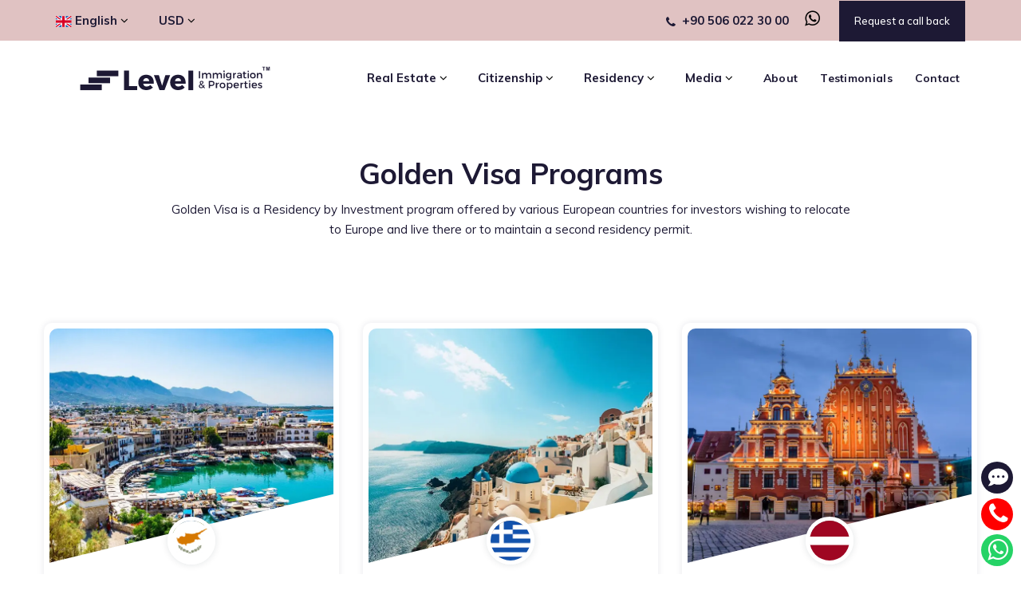

--- FILE ---
content_type: text/html; charset=UTF-8
request_url: https://levelimmigration.com/golden-visa-by-investment
body_size: 12133
content:
<!DOCTYPE html> <html lang="en"> <head> <meta charset="utf-8"> <meta http-equiv="X-UA-Compatible" content="IE=edge"> <meta name="viewport" content=" width=device-width, initial-scale=1, maximum-scale=5" /> <meta name="title" content="Golden Visa Programs | Get your Golden visa by Investment"/> <meta name="keywords" content="Golden Visa Programs, Golden Visa, Golden Visa by Investment" /> <meta name="description" content="Get your golden visa by investment, we have a wide range of Golden Visa Programs. We make what looks like a difficult option, easy and complex-free. Get it Now." /> <title>Golden Visa Programs | Get your Golden visa by Investment</title> <meta property="og:title" content="Golden Visa Programs | Get your Golden visa by Investment" /> <meta property="og:site_name" content="level Immigration" /> <meta property="og:url" content="https://levelimmigration.com/golden-visa-by-investment" /> <meta property="og:description" content="Get your golden visa by investment, we have a wide range of Golden Visa Programs. We make what looks like a difficult option, easy and complex-free. Get it Now." /> <meta property="og:type" content="website" /> <meta property="og:image" content="https://levelimmigration.com/assets/images/og.png" /> <meta name="twitter:title" content="Golden Visa Programs | Get your Golden visa by Investment" /> <meta name="twitter:description" content="Get your golden visa by investment, we have a wide range of Golden Visa Programs. We make what looks like a difficult option, easy and complex-free. Get it Now." /> <meta name="twitter:card" content="summary" /> <meta name="twitter:image" content="" /> <meta name="p:domain_verify" content="71b86ec566c032b9ac03fc4e0a882555"/> <link rel="canonical" href="https://levelimmigration.com/golden-visa-by-investment" /> <link rel="shortcut icon" href="https://levelimmigration.com/assets/images/ico/favicon.ico" /> <link rel="stylesheet" type="text/css" href="https://levelimmigration.com/assets/css/bootstrap.min.css" rel="preload" as="style"/> <link rel="stylesheet" type="text/css" href="https://levelimmigration.com/assets/css/jquery.datetimepicker.min.css" rel="preload" as="style"/> <link rel="stylesheet" type="text/css" href="https://levelimmigration.com/assets/css/slick.css" rel="preload" as="style"/> <link rel="stylesheet" type="text/css" href="https://levelimmigration.com/assets/css/slick-theme.css" rel="preload" as="style"/> <link rel="stylesheet" type="text/css" href="https://levelimmigration.com/assets/css/main.css?v=1" rel="preload" as="style"/> <link rel="stylesheet" type="text/css" href="https://levelimmigration.com/assets/css/ltr.css" rel="preload" as="style"/> <script> !function(f,b,e,v,n,t,s) {if(f.fbq)return;n=f.fbq=function(){n.callMethod? n.callMethod.apply(n,arguments):n.queue.push(arguments)}; if(!f._fbq)f._fbq=n;n.push=n;n.loaded=!0;n.version='2.0'; n.queue=[];t=b.createElement(e);t.async=!0; t.src=v;s=b.getElementsByTagName(e)[0]; s.parentNode.insertBefore(t,s)}(window, document,'script', 'https://connect.facebook.net/en_US/fbevents.js'); fbq('init', '498712268177174'); fbq('track', 'PageView'); </script> <noscript><img height="1" width="1" style="display:none" src="https://www.facebook.com/tr?id=498712268177174&ev=PageView&noscript=1" /></noscript> </head> <body> <noscript><iframe src="https://www.googletagmanager.com/ns.html?id=GTM-KMCW62K" height="0" width="0" style="display:none;visibility:hidden"></iframe></noscript> <div class="page"> <header id="masthead" class="header cmt-header-style-01"> <div class="left-section top_bar cmt-bgcolor-darkgrey cmt-textcolor-white clearfix"> <div class="container"> <div class="row"> <nav class="main-menu col-md-6 float-left"> <ul class="menu"> <li class="mega-menu-item"> <p class="dark-button font-weight-bold mega-menu-link pl-0"> <img src="https://levelimmigration.com/assets/images/language/english.svg" alt="English-flag" class="lang-flaq mr-1" width="20px" height="14px" loading="lazy"/>English <i class="fa fa-angle-down text-black" aria-hidden="true"></i> </p> <ul class="mega-submenu lang-submenu"> <li> <button class="btn-style language-button" onclick="changeLanguage(this);" data-link="https://levelimmigration.com/home/getTranslatedLink?lang=ar&url=https://levelimmigration.com/golden-visa-by-investment"><img src="https://levelimmigration.com/assets/images/language/arabic.svg" alt="العربية-flag" class="lang-flaq mr-1" width="20px" height="14px" loading="lazy"/>العربية</button> </li> <li> <button class="btn-style language-button" onclick="changeLanguage(this);" data-link="https://levelimmigration.com/home/getTranslatedLink?lang=ru&url=https://levelimmigration.com/golden-visa-by-investment"><img src="https://levelimmigration.com/assets/images/language/russian.svg" alt="Русский-flag" class="lang-flaq mr-1" width="20px" height="14px" loading="lazy"/>Русский</button> </li> <li> <button class="btn-style language-button" onclick="changeLanguage(this);" data-link="https://levelimmigration.com/home/getTranslatedLink?lang=fa&url=https://levelimmigration.com/golden-visa-by-investment"><img src="https://levelimmigration.com/assets/images/language/farsi.svg" alt="فارسی-flag" class="lang-flaq mr-1" width="20px" height="14px" loading="lazy"/>فارسی</button> </li> <li> <button class="btn-style language-button" onclick="changeLanguage(this);" data-link="https://levelimmigration.com/home/getTranslatedLink?lang=tr&url=https://levelimmigration.com/golden-visa-by-investment"><img src="https://levelimmigration.com/assets/images/language/turkish.svg" alt="Türkçe-flag" class="lang-flaq mr-1" width="20px" height="14px" loading="lazy"/>Türkçe</button> </li> <li> <button class="btn-style language-button" onclick="changeLanguage(this);" data-link="https://levelimmigration.com/home/getTranslatedLink?lang=fr&url=https://levelimmigration.com/golden-visa-by-investment"><img src="https://levelimmigration.com/assets/images/language/french.svg" alt="Français-flag" class="lang-flaq mr-1" width="20px" height="14px" loading="lazy"/>Français</button> </li> </ul> </li> <li class="mega-menu-item"> <p class="dark-button font-weight-bold mega-menu-link"> USD <i class="fa fa-angle-down text-black" aria-hidden="true"></i> </p> <ul class="mega-submenu"> <li><button class="btn-style language-button" data-currency="TRY" onclick="changeCurrency(this);">TRY</button></li> <li><button class="btn-style language-button" data-currency="USD" onclick="changeCurrency(this);">USD</button></li> <li><button class="btn-style language-button" data-currency="EUR" onclick="changeCurrency(this);">EUR</button></li> <li><button class="btn-style language-button" data-currency="GBP" onclick="changeCurrency(this);">GBP</button></li> <li><button class="btn-style language-button" data-currency="RUB" onclick="changeCurrency(this);">RUB</button></li> <li><button class="btn-style language-button" data-currency="SAR" onclick="changeCurrency(this);">SAR</button></li> <li><button class="btn-style language-button" data-currency="AED" onclick="changeCurrency(this);">AED</button></li> <li><button class="btn-style language-button" data-currency="KWD" onclick="changeCurrency(this);">KWD</button></li> <li><button class="btn-style language-button" data-currency="QAR" onclick="changeCurrency(this);">QAR</button></li> <li><button class="btn-style language-button" data-currency="EGP" onclick="changeCurrency(this);">EGP</button></li> <li><button class="btn-style language-button" data-currency="YER" onclick="changeCurrency(this);">YER</button></li> <li><button class="btn-style language-button" data-currency="JOD" onclick="changeCurrency(this);">JOD</button></li> <li><button class="btn-style language-button" data-currency="DZD" onclick="changeCurrency(this);">DZD</button></li> <li><button class="btn-style language-button" data-currency="BHD" onclick="changeCurrency(this);">BHD</button></li> <li><button class="btn-style language-button" data-currency="IRR" onclick="changeCurrency(this);">IRR</button></li> <li><button class="btn-style language-button" data-currency="IQD" onclick="changeCurrency(this);">IQD</button></li> <li><button class="btn-style language-button" data-currency="ILS" onclick="changeCurrency(this);">ILS</button></li> <li><button class="btn-style language-button" data-currency="LBP" onclick="changeCurrency(this);">LBP</button></li> <li><button class="btn-style language-button" data-currency="LYD" onclick="changeCurrency(this);">LYD</button></li> <li><button class="btn-style language-button" data-currency="MAD" onclick="changeCurrency(this);">MAD</button></li> <li><button class="btn-style language-button" data-currency="OMR" onclick="changeCurrency(this);">OMR</button></li> <li><button class="btn-style language-button" data-currency="SYP" onclick="changeCurrency(this);">SYP</button></li> <li><button class="btn-style language-button" data-currency="TND" onclick="changeCurrency(this);">TND</button></li> <li><button class="btn-style language-button" data-currency="UAH" onclick="changeCurrency(this);">UAH</button></li> <li><button class="btn-style language-button" data-currency="KZT" onclick="changeCurrency(this);">KZT</button></li> <li><button class="btn-style language-button" data-currency="TMT" onclick="changeCurrency(this);">TMT</button></li> <li><button class="btn-style language-button" data-currency="UZS" onclick="changeCurrency(this);">UZS</button></li> <li><button class="btn-style language-button" data-currency="BYN" onclick="changeCurrency(this);">BYN</button></li> <li><button class="btn-style language-button" data-currency="KGS" onclick="changeCurrency(this);">KGS</button></li> <li><button class="btn-style language-button" data-currency="AZN" onclick="changeCurrency(this);">AZN</button></li> <li><button class="btn-style language-button" data-currency="GEL" onclick="changeCurrency(this);">GEL</button></li> <li><button class="btn-style language-button" data-currency="MDL" onclick="changeCurrency(this);">MDL</button></li> <li><button class="btn-style language-button" data-currency="AMD" onclick="changeCurrency(this);">AMD</button></li> </ul> </li> </ul> </nav> <div class="right-section col-md-6 pl-20 float-right"> <div class="d-inline-block top_bar_contact_item ltr"> <a href="tel:+905060223000" class="phone-header"><div class="top_bar_icon"><i class="fa fa-phone"></i></div>+90 506 022 30 00</a> <a target="_blank" href="https://api.whatsapp.com/send?phone=905060223000" aria-label="WhatsApp"><i class="fa fa-whatsapp ml-3 h3 text-black mb-0" aria-hidden="true"></i></a> </div> <button data-toggle="modal" class="request-btn click-request-callback" data-target="#Request-call">Request a call back</button> </div> </div> </div> </div> <div id="site-header-menu" class="site-header-menu cmt-bgcolor-white"> <div class="site-header-menu-inner cmt-stickable-header"> <div class="container"> <div class="row"> <div class="col-lg-12"> <div class="site-navigation d-flex flex-row align-items-center justify-content-between"> <div class="site-branding "> <a class="home-link" href="https://levelimmigration.com/" rel="home"> <img id="logo-img" class="img-center" src="https://levelimmigration.com/assets/images/common/level-immigration-logo-tm.svg" width="252" height="45" alt="Citizenship by Investment | Get your Second Passport Now" loading="lazy"/> </a> </div> <div class="d-flex flex-row"> <div class="btn-show-menu-mobile menubar menubar--squeeze"> <span class="menubar-box"><span class="menubar-inner"></span></span> </div> <nav class="main-menu menu-mobile" id="menu"> <ul class="menu"> <!--<li class="mega-menu-item active"> <a href="https://levelimmigration.com/" class="mega-menu-link">Home</a> </li>--> <li class="mega-menu-item "> <p class="dark-button font-weight-bold mega-menu-link">Real Estate <i class="fa fa-angle-down text-black" aria-hidden="true"></i></p> <ul class="mega-submenu"> <li><a href="https://levelimmigration.com/overseas-property/property-in-turkey"><img src="https://levelimmigration.com/assets/images/countries/flags-icons/turkey.jpg" alt="Turkey-flag" class="lang-flaq mr-1" loading="lazy"/>Turkey</a></li> <li><a href="https://levelimmigration.com/overseas-property/property-in-greece"><img src="https://levelimmigration.com/assets/images/countries/flags-icons/greece.jpg" alt="Greece-flag" class="lang-flaq mr-1" loading="lazy"/>Greece</a></li> <li><a href="https://levelimmigration.com/overseas-property/property-in-dominica"><img src="https://levelimmigration.com/assets/images/countries/flags-icons/dominica.jpg" alt="Dominica-flag" class="lang-flaq mr-1" loading="lazy"/>Dominica</a></li> <li><a href="https://levelimmigration.com/overseas-property/property-in-cyprus"><img src="https://levelimmigration.com/assets/images/countries/flags-icons/cyprus.jpg" alt="Cyprus-flag" class="lang-flaq mr-1" loading="lazy"/>Cyprus</a></li> <li><a href="https://levelimmigration.com/overseas-property/property-in-antigua-barbuda"><img src="https://levelimmigration.com/assets/images/countries/flags-icons/antigua-barbuda.jpg" alt="Antigua & Barbuda-flag" class="lang-flaq mr-1" loading="lazy"/>Antigua & Barbuda</a></li> <li><a href="https://levelimmigration.com/overseas-property/property-in-portugal"><img src="https://levelimmigration.com/assets/images/countries/flags-icons/portugal.jpg" alt="Portugal-flag" class="lang-flaq mr-1" loading="lazy"/>Portugal</a></li> <li><a href="https://levelimmigration.com/overseas-property/property-in-uae"><img src="https://levelimmigration.com/assets/images/countries/flags-icons/uae.jpg" alt="UAE-flag" class="lang-flaq mr-1" loading="lazy"/>UAE</a></li> <li><a href="https://levelimmigration.com/overseas-property/property-in-egypt"><img src="https://levelimmigration.com/assets/images/countries/flags-icons/egypt.jpg" alt="Egypt-flag" class="lang-flaq mr-1" loading="lazy"/>Egypt</a></li> </ul> </li> <li class="mega-menu-item "> <p class="dark-button font-weight-bold mega-menu-link">Citizenship <i class="fa fa-angle-down text-black" aria-hidden="true"></i></p> <ul class="mega-submenu"> <li><a href="https://levelimmigration.com/citizenship-by-investment">All Programs</a></li> <li><a href="https://levelimmigration.com/citizenship-by-investment/dominica"><img src="https://levelimmigration.com/assets/images/countries/flags-icons/dominica.jpg" alt="Dominica-flag" class="lang-flaq mr-1" loading="lazy"/>Dominica</a></li> <li><a href="https://levelimmigration.com/citizenship-by-investment/saint-lucia"><img src="https://levelimmigration.com/assets/images/countries/flags-icons/saint-lucia.jpg" alt="Saint Lucia-flag" class="lang-flaq mr-1" loading="lazy"/>Saint Lucia</a></li> <li><a href="https://levelimmigration.com/citizenship-by-investment/grenada"><img src="https://levelimmigration.com/assets/images/countries/flags-icons/grenada.jpg" alt="Grenada-flag" class="lang-flaq mr-1" loading="lazy"/>Grenada</a></li> <li><a href="https://levelimmigration.com/citizenship-by-investment/st-kitts-and-nevis"><img src="https://levelimmigration.com/assets/images/countries/flags-icons/st-kitts-and-nevis.jpg" alt="St Kitts & Nevis-flag" class="lang-flaq mr-1" loading="lazy"/>St Kitts & Nevis</a></li> <li><a href="https://levelimmigration.com/citizenship-by-investment/antigua-barbuda"><img src="https://levelimmigration.com/assets/images/countries/flags-icons/antigua-barbuda.jpg" alt="Antigua & Barbuda-flag" class="lang-flaq mr-1" loading="lazy"/>Antigua & Barbuda</a></li> <li><a href="https://levelimmigration.com/citizenship-by-investment/vanuatu"><img src="https://levelimmigration.com/assets/images/countries/flags-icons/vanuatu.jpg" alt="Vanuatu-flag" class="lang-flaq mr-1" loading="lazy"/>Vanuatu</a></li> <li><a href="https://levelimmigration.com/citizenship-by-investment/montenegro"><img src="https://levelimmigration.com/assets/images/countries/flags-icons/montenegro.jpg" alt="Montenegro-flag" class="lang-flaq mr-1" loading="lazy"/>Montenegro <span class='text-danger'>[On Hold]</span></a></li> <li><a href="https://levelimmigration.com/citizenship-by-investment/malta"><img src="https://levelimmigration.com/assets/images/countries/flags-icons/malta.jpg" alt="Malta-flag" class="lang-flaq mr-1" loading="lazy"/>Malta</a></li> <li><a href="https://levelimmigration.com/citizenship-by-investment/cyprus"><img src="https://levelimmigration.com/assets/images/countries/flags-icons/cyprus.jpg" alt="Cyprus-flag" class="lang-flaq mr-1" loading="lazy"/>Cyprus <span class='text-danger'>[On Hold]</span></a></li> <li><a href="https://levelimmigration.com/citizenship-by-investment/turkey"><img src="https://levelimmigration.com/assets/images/countries/flags-icons/turkey.jpg" alt="Turkey-flag" class="lang-flaq mr-1" loading="lazy"/>Turkey</a></li> <li><a href="https://levelimmigration.com/citizenship-by-investment/egypt"><img src="https://levelimmigration.com/assets/images/countries/flags-icons/egypt.jpg" alt="Egypt-flag" class="lang-flaq mr-1" loading="lazy"/>Egypt</a></li> <li><a href="https://levelimmigration.com/citizenship-by-investment/nauru"><img src="https://levelimmigration.com/assets/images/countries/flags-icons/nauru.jpg" alt="Nauru-flag" class="lang-flaq mr-1" loading="lazy"/>Nauru</a></li> </ul> </li> <li class="mega-menu-item "> <p class="dark-button font-weight-bold mega-menu-link">Residency <i class="fa fa-angle-down text-black" aria-hidden="true"></i></p> <ul class="mega-submenu"> <li><a href="https://levelimmigration.com/residency-by-investment">All Programs</a></li> <li><a href="https://levelimmigration.com/residency-by-investment/canada"><img src="https://levelimmigration.com/assets/images/countries/flags-icons/canada.jpg" alt="Canada-flag" class="lang-flaq mr-1" loading="lazy"/>Canada</a></li> <li><a href="https://levelimmigration.com/golden-visa-by-investment/cyprus"><img src="https://levelimmigration.com/assets/images/countries/flags-icons/cyprus.jpg" alt="Cyprus-flag" class="lang-flaq mr-1" loading="lazy"/>Cyprus</a></li> <li><a href="https://levelimmigration.com/residency-by-investment/egypt"><img src="https://levelimmigration.com/assets/images/countries/flags-icons/egypt.jpg" alt="Egypt-flag" class="lang-flaq mr-1" loading="lazy"/>Egypt</a></li> <li><a href="https://levelimmigration.com/residency-by-investment/france"><img src="https://levelimmigration.com/assets/images/countries/flags-icons/france.jpg" alt="France-flag" class="lang-flaq mr-1" loading="lazy"/>France</a></li> <li><a href="https://levelimmigration.com/golden-visa-by-investment/greece"><img src="https://levelimmigration.com/assets/images/countries/flags-icons/greece.jpg" alt="Greece-flag" class="lang-flaq mr-1" loading="lazy"/>Greece</a></li> <li><a href="https://levelimmigration.com/golden-visa-by-investment/latvia"><img src="https://levelimmigration.com/assets/images/countries/flags-icons/latvia.jpg" alt="Latvia-flag" class="lang-flaq mr-1" loading="lazy"/>Latvia</a></li> <li><a href="https://levelimmigration.com/golden-visa-by-investment/malta"><img src="https://levelimmigration.com/assets/images/countries/flags-icons/malta.jpg" alt="Malta-flag" class="lang-flaq mr-1" loading="lazy"/>Malta</a></li> <li><a href="https://levelimmigration.com/golden-visa-by-investment/portugal"><img src="https://levelimmigration.com/assets/images/countries/flags-icons/portugal.jpg" alt="Portugal-flag" class="lang-flaq mr-1" loading="lazy"/>Portugal</a></li> <li><a href="https://levelimmigration.com/residency-by-investment/portugal-d2"><img src="https://levelimmigration.com/assets/images/countries/flags-icons/portugal.jpg" alt="Portugal D2-flag" class="lang-flaq mr-1" loading="lazy"/>Portugal D2</a></li> <li><a href="https://levelimmigration.com/residency-by-investment/portugal-d7"><img src="https://levelimmigration.com/assets/images/countries/flags-icons/portugal.jpg" alt="Portugal D7-flag" class="lang-flaq mr-1" loading="lazy"/>Portugal D7</a></li> <li><a href="https://levelimmigration.com/residency-by-investment/portugal-d8"><img src="https://levelimmigration.com/assets/images/countries/flags-icons/portugal.jpg" alt="Portugal D8-flag" class="lang-flaq mr-1" loading="lazy"/>Portugal D8</a></li> <li><a href="https://levelimmigration.com/golden-visa-by-investment/spain"><img src="https://levelimmigration.com/assets/images/countries/flags-icons/spain.jpg" alt="Spain-flag" class="lang-flaq mr-1" loading="lazy"/>Spain <span class='text-danger'>[On Hold]</span></a></li> <li><a href="https://levelimmigration.com/residency-by-investment/spain-audio-visual-visa"><img src="https://levelimmigration.com/assets/images/countries/flags-icons/spain.jpg" alt="Spain Audio Visual Visa-flag" class="lang-flaq mr-1" loading="lazy"/>Spain Audio Visual Visa</a></li> <li><a href="https://levelimmigration.com/residency-by-investment/spain-digital-nomad-visa"><img src="https://levelimmigration.com/assets/images/countries/flags-icons/spain.jpg" alt="Spain Digital Nomad Visa-flag" class="lang-flaq mr-1" loading="lazy"/>Spain Digital Nomad Visa</a></li> <li><a href="https://levelimmigration.com/residency-by-investment/spain-highly-qualified-visa"><img src="https://levelimmigration.com/assets/images/countries/flags-icons/spain.jpg" alt="Spain Highly Qualified Visa-flag" class="lang-flaq mr-1" loading="lazy"/>Spain Highly Qualified Visa</a></li> <li><a href="https://levelimmigration.com/golden-visa-by-investment/uae"><img src="https://levelimmigration.com/assets/images/countries/flags-icons/uae.jpg" alt="UAE-flag" class="lang-flaq mr-1" loading="lazy"/>UAE</a></li> <li><a href="https://levelimmigration.com/residency-by-investment/uruguay"><img src="https://levelimmigration.com/assets/images/countries/flags-icons/uruguay.jpg" alt="Uruguay-flag" class="lang-flaq mr-1" loading="lazy"/>Uruguay</a></li> <li><a href="https://levelimmigration.com/residency-by-investment/usa-eb3"><img src="https://levelimmigration.com/assets/images/countries/flags-icons/usa.jpg" alt="USA EB3-flag" class="lang-flaq mr-1" loading="lazy"/>USA EB3</a></li> <li><a href="https://levelimmigration.com/residency-by-investment/usa-eb5"><img src="https://levelimmigration.com/assets/images/countries/flags-icons/usa.jpg" alt="USA EB5-flag" class="lang-flaq mr-1" loading="lazy"/>USA EB5</a></li> </ul> </li> <li class="mega-menu-item "> <p class="dark-button font-weight-bold mega-menu-link">Media <i class="fa fa-angle-down text-black" aria-hidden="true"></i></p> <ul class="mega-submenu"> <li><a href="https://levelimmigration.com/blog">Blog</a></li> <li><a href="https://levelimmigration.com/news">News</a></li> </ul> </li> <li class="mega-menu-item "> <a href="https://levelimmigration.com/about" class="mega-menu-link">About</a> </li> <li class="mega-menu-item "> <a href="https://levelimmigration.com/testimonials" class="mega-menu-link">Testimonials</a> </li> <li class="mega-menu-item "> <a href="https://levelimmigration.com/contact" class="mega-menu-link click-contact-us">Contact</a> </li> <li class="mega-menu-item d-xl-none"> <p class="dark-button font-weight-bold mega-menu-link"> <img src="https://levelimmigration.com/assets/images/language/english.svg" alt="English-flag" class="lang-flaq mr-1" width="20px" height="14px" loading="lazy"/>English <i class="fa fa-angle-down text-black" aria-hidden="true"></i> </p> <ul class="mega-submenu lang-submenu"> <li> <button class="btn-style language-button" onclick="changeLanguage(this);" data-link="https://levelimmigration.com/home/getTranslatedLink?lang=ar&url=https://levelimmigration.com/golden-visa-by-investment"><img src="https://levelimmigration.com/assets/images/language/arabic.svg" alt="العربية-flag" class="lang-flaq mr-1" width="20px" height="14px" loading="lazy"/>العربية</button> </li> <li> <button class="btn-style language-button" onclick="changeLanguage(this);" data-link="https://levelimmigration.com/home/getTranslatedLink?lang=ru&url=https://levelimmigration.com/golden-visa-by-investment"><img src="https://levelimmigration.com/assets/images/language/russian.svg" alt="Русский-flag" class="lang-flaq mr-1" width="20px" height="14px" loading="lazy"/>Русский</button> </li> <li> <button class="btn-style language-button" onclick="changeLanguage(this);" data-link="https://levelimmigration.com/home/getTranslatedLink?lang=fa&url=https://levelimmigration.com/golden-visa-by-investment"><img src="https://levelimmigration.com/assets/images/language/farsi.svg" alt="فارسی-flag" class="lang-flaq mr-1" width="20px" height="14px" loading="lazy"/>فارسی</button> </li> <li> <button class="btn-style language-button" onclick="changeLanguage(this);" data-link="https://levelimmigration.com/home/getTranslatedLink?lang=tr&url=https://levelimmigration.com/golden-visa-by-investment"><img src="https://levelimmigration.com/assets/images/language/turkish.svg" alt="Türkçe-flag" class="lang-flaq mr-1" width="20px" height="14px" loading="lazy"/>Türkçe</button> </li> <li> <button class="btn-style language-button" onclick="changeLanguage(this);" data-link="https://levelimmigration.com/home/getTranslatedLink?lang=fr&url=https://levelimmigration.com/golden-visa-by-investment"><img src="https://levelimmigration.com/assets/images/language/french.svg" alt="Français-flag" class="lang-flaq mr-1" width="20px" height="14px" loading="lazy"/>Français</button> </li> </ul> </li> <li class="mega-menu-item d-xl-none"> <p class="dark-button font-weight-bold mega-menu-link">USD</p> <ul class="mega-submenu"> <li><button class="btn-style language-button" data-currency="TRY" onclick="changeCurrency(this);">TRY</button></li> <li><button class="btn-style language-button" data-currency="USD" onclick="changeCurrency(this);">USD</button></li> <li><button class="btn-style language-button" data-currency="EUR" onclick="changeCurrency(this);">EUR</button></li> <li><button class="btn-style language-button" data-currency="GBP" onclick="changeCurrency(this);">GBP</button></li> <li><button class="btn-style language-button" data-currency="RUB" onclick="changeCurrency(this);">RUB</button></li> <li><button class="btn-style language-button" data-currency="SAR" onclick="changeCurrency(this);">SAR</button></li> <li><button class="btn-style language-button" data-currency="AED" onclick="changeCurrency(this);">AED</button></li> <li><button class="btn-style language-button" data-currency="KWD" onclick="changeCurrency(this);">KWD</button></li> <li><button class="btn-style language-button" data-currency="QAR" onclick="changeCurrency(this);">QAR</button></li> <li><button class="btn-style language-button" data-currency="EGP" onclick="changeCurrency(this);">EGP</button></li> <li><button class="btn-style language-button" data-currency="YER" onclick="changeCurrency(this);">YER</button></li> <li><button class="btn-style language-button" data-currency="JOD" onclick="changeCurrency(this);">JOD</button></li> <li><button class="btn-style language-button" data-currency="DZD" onclick="changeCurrency(this);">DZD</button></li> <li><button class="btn-style language-button" data-currency="BHD" onclick="changeCurrency(this);">BHD</button></li> <li><button class="btn-style language-button" data-currency="IRR" onclick="changeCurrency(this);">IRR</button></li> <li><button class="btn-style language-button" data-currency="IQD" onclick="changeCurrency(this);">IQD</button></li> <li><button class="btn-style language-button" data-currency="ILS" onclick="changeCurrency(this);">ILS</button></li> <li><button class="btn-style language-button" data-currency="LBP" onclick="changeCurrency(this);">LBP</button></li> <li><button class="btn-style language-button" data-currency="LYD" onclick="changeCurrency(this);">LYD</button></li> <li><button class="btn-style language-button" data-currency="MAD" onclick="changeCurrency(this);">MAD</button></li> <li><button class="btn-style language-button" data-currency="OMR" onclick="changeCurrency(this);">OMR</button></li> <li><button class="btn-style language-button" data-currency="SYP" onclick="changeCurrency(this);">SYP</button></li> <li><button class="btn-style language-button" data-currency="TND" onclick="changeCurrency(this);">TND</button></li> <li><button class="btn-style language-button" data-currency="UAH" onclick="changeCurrency(this);">UAH</button></li> <li><button class="btn-style language-button" data-currency="KZT" onclick="changeCurrency(this);">KZT</button></li> <li><button class="btn-style language-button" data-currency="TMT" onclick="changeCurrency(this);">TMT</button></li> <li><button class="btn-style language-button" data-currency="UZS" onclick="changeCurrency(this);">UZS</button></li> <li><button class="btn-style language-button" data-currency="BYN" onclick="changeCurrency(this);">BYN</button></li> <li><button class="btn-style language-button" data-currency="KGS" onclick="changeCurrency(this);">KGS</button></li> <li><button class="btn-style language-button" data-currency="AZN" onclick="changeCurrency(this);">AZN</button></li> <li><button class="btn-style language-button" data-currency="GEL" onclick="changeCurrency(this);">GEL</button></li> <li><button class="btn-style language-button" data-currency="MDL" onclick="changeCurrency(this);">MDL</button></li> <li><button class="btn-style language-button" data-currency="AMD" onclick="changeCurrency(this);">AMD</button></li> </ul> </li> </ul> </nav> </div> </div> </div> </div> </div> </div> </div> </header><div class="mb-90 description-section container"> <h1 class="font-weight-bold title pt-50 text-center w-100">Golden Visa Programs</h1> <p class="w-75 text-center mx-auto">Golden Visa is a Residency by Investment program offered by various European countries for investors wishing to relocate to Europe and live there or to maintain a second residency permit.</p> </div> <section class="pb-0 pt-0 container"> <div class="row"> <div class="row"> <div class="cmt-box-col-wrapper col-md-4 col-sm-6 col-12"> <div class="featured-imagebox featured-imagebox-country style1 bor_rad_5"> <div class="cmt-box-view-content-inner"> <div class="featured-thumbnail bor_rad_5"> <a href="https://levelimmigration.com/golden-visa-by-investment/cyprus" tabindex="-1" aria-label="Cyprus"> <img class="img-fluid" src="https://levelimmigration.com/assets/images/countries/small-cover/cyprus.webp" alt="Residency by Investment Programs - Cyprus" loading="lazy"> </a> </div> <div class="featured-content"> <a href="https://levelimmigration.com/golden-visa-by-investment/cyprus"> <div class="featured-content-icon_img-block"> <img class="img-fluid" src="https://levelimmigration.com/assets/images/countries/flags/cyprus.jpg" alt="Residency by Investment - Cyprus" loading="lazy"> </div> <div class="featured-title"> <h2 class="h3 pb-0 mb-0">Cyprus</h2> </div> <div class="featured-desc pt-20"> <p class="main-color text-left mb-0 font-weight-bold"><b class="text-black">Minimum Investment</b> €300,000</p> </div> <div class="featured-desc"> <p class="mb-0 text-left">Visa free travel to Ease of obtaining a Schengen visa</p> </div> <div class="featured-desc"> <p class="mb-0 text-left">Residency in 2 - 3 months</p> </div> </a> </div> </div> </div> </div> <div class="cmt-box-col-wrapper col-md-4 col-sm-6 col-12"> <div class="featured-imagebox featured-imagebox-country style1 bor_rad_5"> <div class="cmt-box-view-content-inner"> <div class="featured-thumbnail bor_rad_5"> <a href="https://levelimmigration.com/golden-visa-by-investment/greece" tabindex="-1" aria-label="Greece"> <img class="img-fluid" src="https://levelimmigration.com/assets/images/countries/small-cover/greece.webp" alt="Residency by Investment Programs - Greece" loading="lazy"> </a> </div> <div class="featured-content"> <a href="https://levelimmigration.com/golden-visa-by-investment/greece"> <div class="featured-content-icon_img-block"> <img class="img-fluid" src="https://levelimmigration.com/assets/images/countries/flags/greece.jpg" alt="Residency by Investment - Greece" loading="lazy"> </div> <div class="featured-title"> <h2 class="h3 pb-0 mb-0">Greece</h2> </div> <div class="featured-desc pt-20"> <p class="main-color text-left mb-0 font-weight-bold"><b class="text-black">Minimum Investment</b> €250,000</p> </div> <div class="featured-desc"> <p class="mb-0 text-left">Visa free travel to Schengen countries</p> </div> <div class="featured-desc"> <p class="mb-0 text-left">Residency in 3 months</p> </div> </a> </div> </div> </div> </div> <div class="cmt-box-col-wrapper col-md-4 col-sm-6 col-12"> <div class="featured-imagebox featured-imagebox-country style1 bor_rad_5"> <div class="cmt-box-view-content-inner"> <div class="featured-thumbnail bor_rad_5"> <a href="https://levelimmigration.com/golden-visa-by-investment/latvia" tabindex="-1" aria-label="Latvia"> <img class="img-fluid" src="https://levelimmigration.com/assets/images/countries/small-cover/latvia.webp" alt="Residency by Investment Programs - Latvia" loading="lazy"> </a> </div> <div class="featured-content"> <a href="https://levelimmigration.com/golden-visa-by-investment/latvia"> <div class="featured-content-icon_img-block"> <img class="img-fluid" src="https://levelimmigration.com/assets/images/countries/flags/latvia.jpg" alt="Residency by Investment - Latvia" loading="lazy"> </div> <div class="featured-title"> <h2 class="h3 pb-0 mb-0">Latvia</h2> </div> <div class="featured-desc pt-20"> <p class="main-color text-left mb-0 font-weight-bold"><b class="text-black">Minimum Investment</b> €50,000</p> </div> <div class="featured-desc"> <p class="mb-0 text-left">Visa free travel to Schengen countries</p> </div> <div class="featured-desc"> <p class="mb-0 text-left">Residency in 3 - 4 months</p> </div> </a> </div> </div> </div> </div> <div class="cmt-box-col-wrapper col-md-4 col-sm-6 col-12"> <div class="featured-imagebox featured-imagebox-country style1 bor_rad_5"> <div class="cmt-box-view-content-inner"> <div class="featured-thumbnail bor_rad_5"> <a href="https://levelimmigration.com/golden-visa-by-investment/malta" tabindex="-1" aria-label="Malta"> <img class="img-fluid" src="https://levelimmigration.com/assets/images/countries/small-cover/malta.webp" alt="Residency by Investment Programs - Malta" loading="lazy"> </a> </div> <div class="featured-content"> <a href="https://levelimmigration.com/golden-visa-by-investment/malta"> <div class="featured-content-icon_img-block"> <img class="img-fluid" src="https://levelimmigration.com/assets/images/countries/flags/malta.jpg" alt="Residency by Investment - Malta" loading="lazy"> </div> <div class="featured-title"> <h2 class="h3 pb-0 mb-0">Malta</h2> </div> <div class="featured-desc pt-20"> <p class="main-color text-left mb-0 font-weight-bold"><b class="text-black">Minimum Investment</b> €150,000</p> </div> <div class="featured-desc"> <p class="mb-0 text-left">Visa free travel to Schengen countries</p> </div> <div class="featured-desc"> <p class="mb-0 text-left">Residency in 4 - 6 months</p> </div> </a> </div> </div> </div> </div> <div class="cmt-box-col-wrapper col-md-4 col-sm-6 col-12"> <div class="featured-imagebox featured-imagebox-country style1 bor_rad_5"> <div class="cmt-box-view-content-inner"> <div class="featured-thumbnail bor_rad_5"> <a href="https://levelimmigration.com/golden-visa-by-investment/portugal" tabindex="-1" aria-label="Portugal"> <img class="img-fluid" src="https://levelimmigration.com/assets/images/countries/small-cover/portugal.webp" alt="Residency by Investment Programs - Portugal" loading="lazy"> </a> </div> <div class="featured-content"> <a href="https://levelimmigration.com/golden-visa-by-investment/portugal"> <div class="featured-content-icon_img-block"> <img class="img-fluid" src="https://levelimmigration.com/assets/images/countries/flags/portugal.jpg" alt="Residency by Investment - Portugal" loading="lazy"> </div> <div class="featured-title"> <h2 class="h3 pb-0 mb-0">Portugal</h2> </div> <div class="featured-desc pt-20"> <p class="main-color text-left mb-0 font-weight-bold"><b class="text-black">Minimum Investment</b> €500,000</p> </div> <div class="featured-desc"> <p class="mb-0 text-left">Visa free travel to Schengen countries</p> </div> <div class="featured-desc"> <p class="mb-0 text-left">Residency in 12 - 18 months</p> </div> </a> </div> </div> </div> </div> <div class="cmt-box-col-wrapper col-md-4 col-sm-6 col-12"> <div class="featured-imagebox featured-imagebox-country style1 bor_rad_5"> <div class="cmt-box-view-content-inner"> <div class="featured-thumbnail bor_rad_5"> <a href="https://levelimmigration.com/golden-visa-by-investment/spain" tabindex="-1" aria-label="Spain"> <img class="img-fluid" src="https://levelimmigration.com/assets/images/countries/small-cover/spain.webp" alt="Residency by Investment Programs - Spain" loading="lazy"> </a> </div> <div class="featured-content"> <a href="https://levelimmigration.com/golden-visa-by-investment/spain"> <div class="featured-content-icon_img-block"> <img class="img-fluid" src="https://levelimmigration.com/assets/images/countries/flags/spain.jpg" alt="Residency by Investment - Spain" loading="lazy"> </div> <div class="featured-title"> <h2 class="h3 pb-0 mb-0">Spain</h2> </div> <div class="featured-desc pt-20"> <p class="main-color text-left mb-0 font-weight-bold"><b class="text-black">Minimum Investment</b> €500,000</p> </div> <div class="featured-desc"> <p class="mb-0 text-left">Visa free travel to Schengen countries</p> </div> <div class="featured-desc"> <p class="mb-0 text-left">Residency in 2 - 3 months</p> </div> </a> </div> </div> </div> </div> <div class="cmt-box-col-wrapper col-md-4 col-sm-6 col-12"> <div class="featured-imagebox featured-imagebox-country style1 bor_rad_5"> <div class="cmt-box-view-content-inner"> <div class="featured-thumbnail bor_rad_5"> <a href="https://levelimmigration.com/golden-visa-by-investment/uae" tabindex="-1" aria-label="UAE"> <img class="img-fluid" src="https://levelimmigration.com/assets/images/countries/small-cover/uae.webp" alt="Residency by Investment Programs - UAE" loading="lazy"> </a> </div> <div class="featured-content"> <a href="https://levelimmigration.com/golden-visa-by-investment/uae"> <div class="featured-content-icon_img-block"> <img class="img-fluid" src="https://levelimmigration.com/assets/images/countries/flags/uae.jpg" alt="Residency by Investment - UAE" loading="lazy"> </div> <div class="featured-title"> <h2 class="h3 pb-0 mb-0">UAE</h2> </div> <div class="featured-desc pt-20"> <p class="main-color text-left mb-0 font-weight-bold"><b class="text-black">Minimum Investment</b> $545,000</p> </div> <div class="featured-desc"> <p class="mb-0 text-left">Visa free travel to Schengen countries - Africa - Asia</p> </div> <div class="featured-desc"> <p class="mb-0 text-left">Residency in 2 months</p> </div> </a> </div> </div> </div> </div> </div> </div> </section> <section class="pt-0 container"> <div class="mt-90 cmt-service-description"> <div class="row"> <div class="col-12"> <div class="cmt-left-span cmt-bg-pattern"> <div class="cmt-col-wrapper-bg-layer cmt-bg-layer"> <div class="cmt-col-wrapper-bg-layer-inner"></div> </div> <div class="layer-content"> <div class="pr-40 res-991-pr-0 res-991-pb-40"> <h2 class="font-weight-bold">Golden Visa Programs</h2> <p class="d-block m-auto description">The Golden Visa programs are quite popular in obtaining European Residency and Citizenship. Many countries allow applicants to apply for permanent residency and citizenship within 5 to 10 years of receiving the Golden Visa. However, the resident must qualify the terms and conditions of the Golden Visa and must have fulfilled the minimum stay requirement to be considered for citizenship and a passport as well. Governments of various countries give immediate and permanent residency and citizenship to foreign investors against their investment in real estate and business capital. Golden Visa by investment is the most popular route to acquire European Citizenship. Real estate investment is considered a lucrative tangible asset which can generate rental returns; In addition, applicants have the right to sell the property once their citizenship is granted. In most countries, there is no need to live in the country after making the investment. The minimum investment is not less than $250,000 but can go up to $10 million depending on the size of investment and the country. There is a great demand for golden visa programs from investors who are coming from Middle East (UAE), Asia and Africa. Level Immigration makes what looks like an expensive and difficult option, affordable and complex free. With clients from the worldwide and various program options, we understand your reasons to gain another citizenship and we have the best solution which adapts your needs.</p> </div> </div> </div> </div> </div> </div> </section> <section class="pb-90 cmt-row introduction-section cmt-bgcolor-grey cmt-bg cmt-bgimage-yes bg-img7 cmt-bg-pattern mt_60 res-991-mt-0 clearfix"> <div class="cmt-row-wrapper-bg-layer cmt-bg-layer"></div> <div class="container"> <div class="row"> <div class="col-xs-12"> <div class="pt-60"> <div class="section-title"> <div class="pl-15 title-header"> <h2 class="title">Key Benefits Of Alternative <strong>Residency Or Citizenship</strong></h2> </div> </div> <div class="row"> <div class="col-lg-4 col-md-6 col-sm-6"> <div class="featured-icon-box icon-align-top-content style3"> <div class="featured-icon"> <div class="cmt-icon cmt-icon_element-onlytxt cmt-icon_element-color-skincolor cmt-icon_element-size-md"> <i class="flaticon-passport-13"></i> </div> </div> <div class="featured-content"> <div class="featured-title"> <h3>Global Mobility</h3> </div> <div class="featured-desc"> <p class="text-black">Travel worldwide freely for business or pleasure, including the UK and Schengen zone without burden of constant visa applications.</p> </div> </div> </div> </div> <div class="col-lg-4 col-md-6 col-sm-6"> <div class="featured-icon-box icon-align-top-content style3"> <div class="featured-icon"> <div class="cmt-icon cmt-icon_element-onlytxt cmt-icon_element-color-skincolor cmt-icon_element-size-md"> <i class="flaticon-insurance"></i> </div> </div> <div class="featured-content"> <div class="featured-title"> <h3>Family Security</h3> </div> <div class="featured-desc"> <p class="text-black">Relocate your family to Europe and other locations worldwide in a matter of months to secure a better future through high quality education and healthcare.</p> </div> </div> </div> </div> <div class="col-lg-4 col-md-6 col-sm-6"> <div class="featured-icon-box icon-align-top-content style3"> <div class="featured-icon"> <div class="cmt-icon cmt-icon_element-onlytxt cmt-icon_element-color-skincolor cmt-icon_element-size-md"> <i class="flaticon-bussiness-man"></i> </div> </div> <div class="featured-content"> <div class="featured-title"> <h3>Business Opportunities</h3> </div> <div class="featured-desc"> <p class="text-black">Expand your business and begin operating globally with easy access to the major business hubs.</p> </div> </div> </div> </div> <div class="col-lg-4 col-md-6 col-sm-6"> <div class="featured-icon-box icon-align-top-content style3"> <div class="featured-icon"> <div class="cmt-icon cmt-icon_element-onlytxt cmt-icon_element-color-skincolor cmt-icon_element-size-md"> <i class="flaticon-policy"></i> </div> </div> <div class="featured-content"> <div class="featured-title"> <h3>Tax Haven</h3> </div> <div class="featured-desc"> <p class="text-black">Preserve your wealth by taking advantage of a favorable tax regime in Europe or enjoy no tax liabilities offered in the Caribbean.</p> </div> </div> </div> </div> <div class="col-lg-4 col-md-6 col-sm-6"> <div class="featured-icon-box icon-align-top-content style3"> <div class="featured-icon"> <div class="cmt-icon cmt-icon_element-onlytxt cmt-icon_element-color-skincolor cmt-icon_element-size-md"> <i class="flaticon-certificate"></i> </div> </div> <div class="featured-content"> <div class="featured-title"> <h3>Investment</h3> </div> <div class="featured-desc"> <p class="text-black">Invest in lucrative real estate and other assets that allow to capitalize on your future by generating rental returns with options to release your investments when the investment term is over.</p> </div> </div> </div> </div> <div class="col-lg-4 col-md-6 col-sm-6"> <div class="featured-icon-box icon-align-top-content style3"> <div class="featured-icon"> <div class="cmt-icon cmt-icon_element-onlytxt cmt-icon_element-color-skincolor cmt-icon_element-size-md"> <i class="flaticon-boarding-pass-2"></i> </div> </div> <div class="featured-content"> <div class="featured-title"> <h3>Global Citizen</h3> </div> <div class="featured-desc"> <p class="text-black">An alternative place to call home. Enjoy the freedom to relocate to Europe or other countries, away from economical & political instability.</p> </div> </div> </div> </div> </div> </div> </div> </div> </div> </section><section class="p_80 free-consaltant cmt-bgcolor-skincolor mt-0 cmt-bg cmt-bgimage-yes clearfix"> <div class="cmt-row-wrapper-bg-layer cmt-bg-layer"></div> <div class="container"> <div class="row align-items-center"> <div class="col-md-12"> <div class="row-title"> <div class="section-title"> <div class="title-header"> <h2 class="pb-10 title">Book a Free Consultation with Our Expert Advisors Today!</h2> <p>Fill out the form and our Expert Advisor will reach out to you.</p> </div> </div> </div> <div data-toggle="modal" data-target="#Request-call"> <button class="cmt-btn cmt-btn-size-md cmt-btn-style-border cmt-btn-color-white float-lg-right mb-25 res-991-mb-0 res-991-mt-15">Book a Free Consultation</button> </div> </div> </div> </div> </section><section class="p_80 faq-section"> <div class="col-12"> <div class="container"> <div class="pr-30 res-991-pr-0 res-991-pb-40"> <div class="section-title"> <div class="title-header"> <h2 class="title">Do You Have<strong class="cmt-textcolor-skincolor"> Questions?</strong></h2> </div> </div> <div class="accordion"> <div class="toggle cmt-style-classic cmt-toggle-title-bgcolor-grey cmt-control-right-true"> <div class="toggle-title"><a href="javascript:void(0);">What is the Golden Visa program?</a></div> <div class="toggle-content" style="display: none;"> <p>Residency Visa Programs, also known as Residency By Investment, offer third-party nationals and their families permanent residence in the country in exchange for investment into real estate and/or a financial contribution.</p> </div> </div> <div class="toggle cmt-style-classic cmt-toggle-title-bgcolor-grey cmt-control-right-true"> <div class="toggle-title"><a href="javascript:void(0);">Which countries have Golden Visa?</a></div> <div class="toggle-content" style="display: none;"> <p>There are many countries around the world that offer Residency visa, including Malta, Greece, Spain, Cyprus, Italy, and Portugal.</p> </div> </div> <div class="toggle cmt-style-classic cmt-toggle-title-bgcolor-grey cmt-control-right-true"> <div class="toggle-title"><a href="javascript:void(0);">What is the minimum investment required for Golden visa program?</a></div> <div class="toggle-content" style="display: none;"> <p>Greece offers one of the cheapest Residency visa options, only requiring applicants to invest a minimum of €250,000 in real estate.</p> </div> </div> <div class="toggle cmt-style-classic cmt-toggle-title-bgcolor-grey cmt-control-right-true"> <div class="toggle-title"><a href="javascript:void(0);">What benefits does Golden visa hold?</a></div> <div class="toggle-content" style="display: none;"> <p>The benefits of Residency visa differ from country to country. However, Residency visa typically offer investors the right to live, work, and study in the country where they are granted permanent residency. If the Residency visa is acquired from a country in the Schengen area, applicants are awarded visa-free access to the 26 Schengen countries and the EU. Applicants are also usually afforded the opportunity to apply for citizenship in the relevant country after a number of years, provided the minimum requirements for citizenship have been met.</p> </div> </div> </div> </div> </div> </div> </section><script type="application/ld+json">{"@context": "https://schema.org","@type": "FAQPage","mainEntity": [{"@type": "Question","name": "What is the Golden Visa program?","acceptedAnswer": {"@type": "Answer","text": "Residency Visa Programs, also known as Residency By Investment, offer third-party nationals and their families permanent residence in the country in exchange for investment into real estate and/or a financial contribution."}},{"@type": "Question","name": "Which countries have Golden Visa?","acceptedAnswer": {"@type": "Answer","text": "There are many countries around the world that offer Residency visa, including Malta, Greece, Spain, Cyprus, Italy, and Portugal."}},{"@type": "Question","name": "What is the minimum investment required for Golden visa program?","acceptedAnswer": {"@type": "Answer","text": "Greece offers one of the cheapest Residency visa options, only requiring applicants to invest a minimum of €250,000 in real estate."}},{"@type": "Question","name": "What benefits does Golden visa hold?","acceptedAnswer": {"@type": "Answer","text": "The benefits of Residency visa differ from country to country. However, Residency visa typically offer investors the right to live, work, and study in the country where they are granted permanent residency. If the Residency visa is acquired from a country in the Schengen area, applicants are awarded visa-free access to the 26 Schengen countries and the EU. Applicants are also usually afforded the opportunity to apply for citizenship in the relevant country after a number of years, provided the minimum requirements for citizenship have been met."}}]}</script><script type="application/ld+json">{"@context":"https://schema.org","@type":"Article","mainEntityOfPage":{"@type":"WebPage","@id":"https://levelimmigration.com/golden-visa-by-investment"},"headline":"Golden Visa Programs | Get your Golden visa by Investment","description":"Get your golden visa by investment, we have a wide range of Golden Visa Programs. We make what looks like a difficult option, easy and complex-free. Get it Now.","author":{"@type":"Organization","name":"Level Immigration","url":"https://levelimmigration.com"},"publisher":{"@type":"Organization","name":"Level Immigration","logo":{"@type":"ImageObject","url":"https://levelimmigration.com/assets/images/common/level-immigration-logo.svg"}},"datePublished":""}</script><div class="contact-float"> <span data-toggle="modal" data-target="#Request-call" aria-label="contact"><i><svg fill="#fff" width="25px" xmlns="http://www.w3.org/2000/svg" viewBox="0 0 512 512"><path d="M256 32C114.6 32 0 125.1 0 240c0 49.6 21.4 95 57 130.7C44.5 421.1 2.7 466 2.2 466.5c-2.2 2.3-2.8 5.7-1.5 8.7S4.8 480 8 480c66.3 0 116-31.8 140.6-51.4 32.7 12.3 69 19.4 107.4 19.4 141.4 0 256-93.1 256-208S397.4 32 256 32zM128 272c-17.7 0-32-14.3-32-32s14.3-32 32-32 32 14.3 32 32-14.3 32-32 32zm128 0c-17.7 0-32-14.3-32-32s14.3-32 32-32 32 14.3 32 32-14.3 32-32 32zm128 0c-17.7 0-32-14.3-32-32s14.3-32 32-32 32 14.3 32 32-14.3 32-32 32z"/></svg></i></span> </div> <div class="call-float"> <a href="tel:+905060223000" target="_blank" aria-label="phone"><i class="fa fa-2_5x fa-phone"></i></a> </div> <div class="wa-float"> <a href="https://wa.me/+905060223000" target="_blank" aria-label="whatsapp"><i class="fa fa-2_5x fa-whatsapp"></i></a> </div> <footer class="footer cmt-bgcolor-darkgrey widget-footer clearfix"> <div class="first-footer"> <div class="container"> <div class="row"> <div class="col-lg col-md-3 col-sm-6 col-12 widget-area"> <div class="widget widget_nav_menu clearfix"> <h3 class="widget-title"><a href="https://levelimmigration.com/citizenship-by-investment">Citizenship</a></h3> <ul id="menu-footer-quick-links"> <li><a href="https://levelimmigration.com/citizenship-by-investment/dominica">Dominica</a></li> <li><a href="https://levelimmigration.com/citizenship-by-investment/saint-lucia">Saint Lucia</a></li> <li><a href="https://levelimmigration.com/citizenship-by-investment/grenada">Grenada</a></li> <li><a href="https://levelimmigration.com/citizenship-by-investment/st-kitts-and-nevis">St Kitts & Nevis</a></li> <li><a href="https://levelimmigration.com/citizenship-by-investment/antigua-barbuda">Antigua & Barbuda</a></li> <li><a href="https://levelimmigration.com/citizenship-by-investment/vanuatu">Vanuatu</a></li> <li><a href="https://levelimmigration.com/citizenship-by-investment/montenegro">Montenegro <span class='text-danger'>[On Hold]</span></a></li> <li><a href="https://levelimmigration.com/citizenship-by-investment/malta">Malta</a></li> <li><a href="https://levelimmigration.com/citizenship-by-investment/cyprus">Cyprus <span class='text-danger'>[On Hold]</span></a></li> <li><a href="https://levelimmigration.com/citizenship-by-investment/turkey">Turkey</a></li> <li><a href="https://levelimmigration.com/citizenship-by-investment/egypt">Egypt</a></li> <li><a href="https://levelimmigration.com/citizenship-by-investment/nauru">Nauru</a></li> </ul> </div> </div> <div class="col-lg col-md-3 col-sm-6 col-12 widget-area"> <div class="widget widget_nav_menu clearfix"> <h3 class="widget-title"><a href="https://levelimmigration.com/golden-visa-by-investment">Golden Visa</a></h3> <ul id="menu-footer-quick-links"> <li><a href="https://levelimmigration.com/golden-visa-by-investment/cyprus">Cyprus</a></li> <li><a href="https://levelimmigration.com/golden-visa-by-investment/greece">Greece</a></li> <li><a href="https://levelimmigration.com/golden-visa-by-investment/latvia">Latvia</a></li> <li><a href="https://levelimmigration.com/golden-visa-by-investment/malta">Malta</a></li> <li><a href="https://levelimmigration.com/golden-visa-by-investment/portugal">Portugal</a></li> <li><a href="https://levelimmigration.com/golden-visa-by-investment/spain">Spain <span class='text-danger'>[On Hold]</span></a></li> <li><a href="https://levelimmigration.com/golden-visa-by-investment/uae">UAE</a></li> </ul> </div> </div> <div class="col-lg col-md-3 col-sm-6 col-12 widget-area"> <div class="widget widget_nav_menu clearfix"> <h3 class="widget-title"><a href="https://levelimmigration.com/residency-by-investment">Residency</a></h3> <ul id="menu-footer-quick-links"> <li><a href="https://levelimmigration.com/residency-by-investment/canada">Canada</a></li> <li><a href="https://levelimmigration.com/residency-by-investment/egypt">Egypt</a></li> <li><a href="https://levelimmigration.com/residency-by-investment/france">France</a></li> <li><a href="https://levelimmigration.com/residency-by-investment/portugal-d2">Portugal D2</a></li> <li><a href="https://levelimmigration.com/residency-by-investment/portugal-d7">Portugal D7</a></li> <li><a href="https://levelimmigration.com/residency-by-investment/portugal-d8">Portugal D8</a></li> <li><a href="https://levelimmigration.com/residency-by-investment/spain-audio-visual-visa">Spain Audio Visual Visa</a></li> <li><a href="https://levelimmigration.com/residency-by-investment/spain-digital-nomad-visa">Spain Digital Nomad Visa</a></li> <li><a href="https://levelimmigration.com/residency-by-investment/spain-highly-qualified-visa">Spain Highly Qualified Visa</a></li> <li><a href="https://levelimmigration.com/residency-by-investment/uruguay">Uruguay</a></li> <li><a href="https://levelimmigration.com/residency-by-investment/usa-eb3">USA EB3</a></li> <li><a href="https://levelimmigration.com/residency-by-investment/usa-eb5">USA EB5</a></li> </ul> </div> </div> <div class="col-lg col-md-3 col-sm-6 col-12 widget-area"> <div class="widget contact_map clearfix"> <h3 class="widget-title">Contact</h3> <ul class="widget_contact_wrapper"> <li class="pl-0"> <p class="mb-1"><b>Istanbul</b></p> <p class="mb-3 ltr"><a href="tel:+905060223000" class="phone-header mr-3"><i class="fa fa-mobile"></i> +90 506 022 30 00</a><a target="_blank" href="https://wa.me/905060223000" class="phone-header" aria-label="WhatsApp"><i class="fa fa-whatsapp"></i></a></p> <p class="mb-3 ltr"><a href="tel:+908508005060" class="phone-header mr-3"><i class="fa fa-phone"></i> +90 850 800 50 60</a><a target="_blank" href="https://wa.me/908508005060" class="phone-header" aria-label="WhatsApp"><i class="fa fa-whatsapp"></i></a></p> </li> <li class="pl-0"> <p class="mb-1"><b>Dubai</b></p> <p class="mb-3 ltr"><a href="tel:+971529135599" class="phone-header mr-3"><i class="fa fa-mobile"></i> +971 52 913 5599</a><a target="_blank" href="https://wa.me/971529135599" class="phone-header"><i class="fa fa-whatsapp"></i></a></p> <p class="mb-3 ltr"><a href="tel:+97143882244" class="phone-header mr-3"><i class="fa fa-phone"></i> +971 4 388 22 44</a><a target="_blank" href="https://wa.me/97143882244" class="phone-header" aria-label="WhatsApp"><i class="fa fa-whatsapp"></i></a></p> </li> <li class="pl-0"> <p class="mb-1"><b>Greece</b></p> <p class="mb-3 ltr"><a href="tel:+306985578998" class="phone-header mr-3"><i class="fa fa-mobile"></i> +30 698 557 8998</a><a target="_blank" href="https://wa.me/306985578998" class="phone-header" aria-label="WhatsApp"><i class="fa fa-whatsapp"></i></a></p> </li> <!--<li class="pl-0"> <p class="mb-1"><b>Saint Petersburg</b></p> <p class="mb-3 ltr"><a href="tel:+79818113000" class="phone-header mr-3"><i class="fa fa-mobile"></i> +7 981 811 30 00</a><a target="_blank" href="https://wa.me/79818113000" class="phone-header" aria-label="WhatsApp"><i class="fa fa-whatsapp"></i></a></p> </li>--> <li class="pl-0"> <p class="mb-1"><b>Cairo</b></p> <p class="mb-3 ltr"><a href="tel:+201101149411" class="phone-header mr-3"><i class="fa fa-mobile"></i> +20 110 114 9411</a><a target="_blank" href="https://wa.me/201101149411" class="phone-header" aria-label="WhatsApp"><i class="fa fa-whatsapp"></i></a></p> </li> <li class="pl-0"> <p class="mb-1"><b>Yemen</b></p> <p class="mb-3 ltr"><a href="tel:+967778886161" class="phone-header mr-3"><i class="fa fa-mobile"></i> +967 778 88 6161</a><a target="_blank" href="https://wa.me/967778886161" class="phone-header" aria-label="WhatsApp"><i class="fa fa-whatsapp"></i></a></p> </li> <li class="pl-0"> <p class="mb-1"><b>China</b></p> <p class="mb-0 ltr"><a href="tel:+8619925755945" class="phone-header mr-3"><i class="fa fa-mobile"></i> +86 199 2575 5945</a><a target="_blank" href="https://wa.me/8619925755945" class="phone-header" aria-label="WhatsApp"><i class="fa fa-whatsapp"></i></a></p> </li> </ul> </div> </div> </div> </div> </div> <div class="bottom-footer-text"> <div class="container"> <div class="row"> <div class="col-md-12"> <div class="copyright text-center"> <div id="menu-footer-menu"> <ul class="footer-nav-menu text-center"> <li><a href="https://levelimmigration.com/citizenship-by-investment">Citizenship</a></li> <li><a href="https://levelimmigration.com/residency-by-investment">Residency</a></li> <li><a href="https://levelimmigration.com/golden-visa-by-investment">Golden Visa</a></li> <li><a href="https://levelimmigration.com/overseas-property">Real Estate</a></li> <li><a href="https://levelimmigration.com/visa-free-countries">Visa Free</a></li> <li><a href="https://levelimmigration.com/about">About</a></li> <li><a href="https://levelimmigration.com/faq">FAQ</a></li> <li><a href="https://levelimmigration.com/contact">Contact</a></li> <li><a href="https://levelimmigration.com/blog">Blog</a></li> <li><a href="https://levelimmigration.com/properties-overview">Properties Overview</a></li> </ul> </div> <div class="cmt-horizontal_sep mt-25 mb-30"></div> <div id="menu-footer-menu"> <ul class="footer-nav-menu text-center"> <li><a rel="alternate" hreflang="ar-eg" class="cmt-btn-size-sm cmt-icon-btn-left" href="https://levelimmigration.com/ar"><img src="https://levelimmigration.com/assets/images/language/arabic.svg" alt="العربية-flag" class="lang-flaq mr-1" width="20px" height="14px" loading="lazy"/>العربية</a></li> <li><a rel="alternate" hreflang="ru-ru" class="cmt-btn-size-sm cmt-icon-btn-left" href="https://levelimmigration.com/ru"><img src="https://levelimmigration.com/assets/images/language/russian.svg" alt="Русский-flag" class="lang-flaq mr-1" width="20px" height="14px" loading="lazy"/>Русский</a></li> <li><a rel="alternate" hreflang="fa-fa" class="cmt-btn-size-sm cmt-icon-btn-left" href="https://levelimmigration.com/fa"><img src="https://levelimmigration.com/assets/images/language/farsi.svg" alt="فارسی-flag" class="lang-flaq mr-1" width="20px" height="14px" loading="lazy"/>فارسی</a></li> <li><a rel="alternate" hreflang="tr-tr" class="cmt-btn-size-sm cmt-icon-btn-left" href="https://levelimmigration.com/tr"><img src="https://levelimmigration.com/assets/images/language/turkish.svg" alt="Türkçe-flag" class="lang-flaq mr-1" width="20px" height="14px" loading="lazy"/>Türkçe</a></li> <li><a rel="alternate" hreflang="fr-fr" class="cmt-btn-size-sm cmt-icon-btn-left" href="https://levelimmigration.com/fr"><img src="https://levelimmigration.com/assets/images/language/french.svg" alt="Français-flag" class="lang-flaq mr-1" width="20px" height="14px" loading="lazy"/>Français</a></li> </ul> </div> <div class="cmt-horizontal_sep mt-25 mb-30"></div> <div class="social-icons circle"> <ul class="list-inline cmt-textcolor-skincolor"> <li><a class="tooltip-top" target="_blank" href="https://www.facebook.com/levelimmigrationglobal" data-tooltip="Facebook" aria-label="Facebook"><i class="fa fa-facebook"></i></a></li> <li><a class="tooltip-top" target="_blank" href="https://twitter.com/lvl_immigration" data-tooltip="Twitter" aria-label="Twitter"><i class="fa fa-twitter"></i></a></li> <li><a class="tooltip-top" target="_blank" href="https://www.linkedin.com/company/levelimmigration" data-tooltip="Linkedin" aria-label="Linkedin"><i class="fa fa-linkedin"></i></a></li> <li><a class="tooltip-top" target="_blank" href="https://www.instagram.com/levelimmigrationglobal" data-tooltip="Instagram" aria-label="Instagram"><i class="fa fa-instagram"></i></a></li> <li><a class="tooltip-top" target="_blank" href="https://www.youtube.com/@levelimmigration" data-tooltip="Youtube" aria-label="Youtube"><i class="fa fa-youtube"></i></a></li> <li><a class="tooltip-top" target="_blank" href="https://www.vk.com/levelimmigration" data-tooltip="VK" aria-label="VK"><i class="fa fa-vk"></i></a></li> </ul> </div> <div class="copyright text-center"> <div id="menu-footer-menu"> <ul class="footer-nav-menu text-center"> <li><a href="https://levelimmigration.com/privacy-policy">Privacy Policy</a></li> <li><a href="https://levelimmigration.com/terms-and-conditions">Terms and Conditions</a></li> </ul> </div> <span>Copyright © 2026 Level Immigration. All rights reserved. Powered by <a target="_blank" href="https://sparkflares.com">SparkFlares</a>.</span> </div> </div> </div> </div> </div> </footer> <a id="totop" href="#top"><i class="fa fa-angle-up"></i></a> <div class="modal fade" id="Request-call" tabindex="-1" aria-labelledby="exampleModalLabel" aria-hidden="true"> <div class="modal-dialog modal-lg" role="document"> <div class="modal-content"> <div class="modal-header"> <strong class="mb-1 d-block heading-modal text-dark font-weight-bold modal-title">Book a Free Consultation</strong> <button type="button" class="close" data-dismiss="modal" aria-label="Close"><span aria-hidden="true">&times;</span></button> </div> <div class="modal-body"> <form action="https://levelimmigration.com/home/send_contact" class="immigration_form wrap-form clearfix request-callback-form" method="POST" onsubmit="submitBtn.disabled = true; return true;" accept-charset="utf-8"> <input type="hidden" name="topic" value="Requesting a call back" /> <p class="mb-4">Fill in our contact form and one of our immigration consultants will reach out to you shortly.</p> <div class="row"> <div class="col-md-6 col-12"> <p class="mb-3 d-block text-dark font-weight-bold modal-title">REQUIRED INFORMATION</p> <label class="w-100"> <span class="mb-10 text-input"><input name="name" type="text" value="" placeholder="Your Name" required onkeyup="validatingForm()"></span> </label> <label class="mb-9 w-100 ltr"> <input type="tel" id="phone" class="w-100 ltr" name="phone" required onkeyup="validatingForm()"> </label> <label class="w-100 mb-10"> <span class="text-input"><input name="email" type="email" value="" placeholder="Email" required onkeyup="validatingForm()"></span> </label> <!--<div class="col-12 mb-9"> <div class="row"> <div class="form-group form-check"> <input type="checkbox" class="form-check-input min-invest" id="min-invest" name="minimum_confirmed" value="Yes"> <label class="form-check-label" for="min-invest">I have minimum US $200,000 to invest</label> </div> </div> </div>--> <label class="w-100 mb-10"> <span class="text-input"> <select id="lead_budget" class="p-1" name="lead_budget" aria-invalid="false" required> <option value="" selected disabled style="display:none;">Select Budget</option> <option value="USD 50k - USD 100k">USD 50k - USD 100k</option> <option value="USD 100k - USD 200k">USD 100k - USD 200k</option> <option value="USD 200k - USD 500k">USD 200k - USD 500k</option> <option value="USD 500k+">USD 500k+</option> </select> </span> </label> <strong class="d-block mb-2 text-dark font-weight-bold">How do you wish to be contacted</strong> <div class="col-12"> <div class="row"> <div class="form-group form-check col-md-4 col-sm-6 col-12"> <input type="checkbox" class="form-check-input" id="callback" name="contact_method[]" value="Phone Call" checked onchange="validatingForm()"> <label class="form-check-label" for="callback">Phone Call</label> </div> <div class="form-group form-check col-md-4 col-sm-6 col-12"> <input type="checkbox" class="form-check-input" id="email" name="contact_method[]" value="Email" onchange="validatingForm()"> <label class="form-check-label" for="email">Email</label> </div> <div class="form-group form-check col-md-4 col-sm-6 col-12"> <input type="checkbox" class="form-check-input" id="whatsapp" name="contact_method[]" value="Whatsapp" onchange="validatingForm()"> <label class="form-check-label" for="whatsapp">WhatsApp</label> </div> <div class="form-group form-check col-md-6 col-sm-6 col-12"> <input type="checkbox" class="form-check-input" id="onlinemeeting" name="contact_method[]" value="Online Meeting" onchange="validatingForm()"> <label class="form-check-label" for="onlinemeeting">Online Meeting</label> </div> <div class="form-group form-check col-md-6 col-sm-6 col-12"> <input type="checkbox" class="form-check-input" id="meetingatoffice" name="contact_method[]" value="Meeting at office" onchange="validatingForm()"> <label class="form-check-label" for="meetingatoffice">Meeting at office</label> </div> </div> </div> <div class="row m-1" id="calling_div"> <div class="col-12"> <label class="w-100 mb-5"> <span class="text-input"> <select id="lead_calling_day" class="p-1" name="lead_calling_day" aria-invalid="false" required> <option value="" selected disabled style="display:none;">Preferred contact day</option> <option value="All Days">All Days</option> <option value="Week Days">Week Days</option> <option value="Weekends">Weekends</option> </select> </span> </label> </div> <div class="col-12"> <label class="w-100 mb-5"> <span class="text-input"> <select id="lead_calling_time" class="p-1" name="lead_calling_time" aria-invalid="false" required> <option value="" selected disabled style="display:none;">Preferred contact time</option> <option value="9:00 AM - 12:00 PM">9:00 AM - 12:00 PM</option> <option value="12:00 PM - 3:00 PM">12:00 PM - 3:00 PM</option> <option value="3:00 PM - 6:00 PM">3:00 PM - 6:00 PM</option> <option value="6:00 PM - 9:00 PM">6:00 PM - 9:00 PM</option> </select> </span> </label> </div> </div> <!--<span class="agent-data d-block">* $200,000 is the minimum investment entry for Level Immigration Citizenship and Residency Programs.</span>--> </div> <input type="hidden" name="form_type" value="Request Call Back"> <div class="col-md-6 col-12"> <p class="mb-3 d-block text-dark font-weight-bold modal-title">ADDITIONAL INFORMATION</p> <label class="w-100 mb-10"> <span class="text-input"> <select id="enquiry_topic" name="service_id" aria-invalid="false" required> <option value="">--</option> <option value="29">All Citizenship Programs</option> <option value="27">Citizenship - Caribbean</option> <option value="6">Citizenship - Antigua and Barbuda</option> <option value="3">Citizenship - Dominica</option> <option value="5">Citizenship - Grenada</option> <option value="4">Citizenship - St. Kitts & Nevis</option> <option value="7">Citizenship - St. Lucia</option> <option value="9">Citizenship - Vanuatu</option> <option value="28">Citizenship - Egypt</option> <option value="45">Citizenship - Nauru</option> <option value="10">Citizenship - Malta</option> <option value="12">Citizenship - Turkey</option> <option value="30">Other Citizenship Programs</option> <option value="31">All Residency Programs</option> <option value="15">Residency - Greece Golden Visa</option> <option value="25">Residency - Latvia Golden Visa</option> <option value="14">Residency - Malta Golden Visa</option> <option value="18">Residency - Portugal Golden Visa</option> <option value="47">Residency - Spain Digital Nomad Visa</option> <option value="46">Residency - Spain Highly Qualified Visa</option> <option value="48">Residency - Spain Audio Visual Visa</option> <option value="51">Residency - Spain Non-Lucrative Visa</option> <option value="16">Residency - Spain Golden Visa</option> <option value="49">Residency - Uruguay</option> <option value="13">Residency - Canada Startup Visa</option> <option value="39">Residency - USA EB3</option> <option value="24">Residency - USA EB5</option> <option value="26">Residency - Egypt</option> <option value="21">Residency - UAE Golden Visa</option> <option value="17">Residency - Cyprus Golden Visa</option> <option value="32">Other Residency Programs</option> <option value="1">Real Estate - Turkey</option> <option value="50">Real Estate - Egypt</option> <option value="40">Residency - Portugal D2</option> <option value="41">Residency - Portugal D7</option> <option value="42">Residency - Portugal D8</option> <option value="43">France Blue Card</option> <option value="44">Residency - Portugal D Visa</option> </select> </span> </label> <label class="w-100 mb-10"> <span class="text-input"> <select id="readiness" class="p-1" name="readiness" aria-invalid="false" required> <option value="" selected disabled style="display:none;">When are you ready to start?</option> <option value="Now">Now</option> <option value="Within 6 months">Within 6 months</option> <option value="After 1 year">After 1 year</option> </select> </span> </label> <label class="w-100"> <span class="text-input"><textarea name="message" rows="5" placeholder="Questions or comments"></textarea></span> </label> <div class="form-group w-100"> <div class="cf-turnstile" data-sitekey="0x4AAAAAAA63jsNZkH6g6ZqZ"></div> </div> <span class="agent-data d-block">By submitting this form you agree to Level Immigration <a target="_blank" href="https://levelimmigration.com/privacy-policy" class="text-dark font-weight-bold">Privacy Policy</a></span> <button class="mt-30 light-hover-btn w-100 dark-button submit submit-c cmt-btn click-request-callback-submit disabled" type="submit" name="submitBtn" disabled>Submit Request</button> </div> </div> </form> </div> </div> </div> </div></div> <link rel="stylesheet" type="text/css" href="https://levelimmigration.com/assets/css/flaticon.css" rel="preload" as="style"/> <script src="https://levelimmigration.com/assets/js/jquery.min.js"></script> <script src="https://levelimmigration.com/assets/js/bootstrap.min.js" defer></script> <script src="https://levelimmigration.com/assets/js/index.js" defer></script> <link rel="stylesheet" type="text/css" href="https://levelimmigration.com/assets/css/intelTelInput.css" rel="preload" as="style"/> <script src='https://levelimmigration.com/assets//js/intelInputTel.js'></script> <script src='https://levelimmigration.com/assets//js/slick.min.js'></script> <script src='https://challenges.cloudflare.com/turnstile/v0/api.js'></script> <script type="module" defer> $(document).ready(function(){ setTimeout(function(){ (function(w,d,s,l,i){w[l]=w[l]||[];w[l].push({'gtm.start': new Date().getTime(),event:'gtm.js'});var f=d.getElementsByTagName(s)[0], j=d.createElement(s),dl=l!='dataLayer'?'&l='+l:'';j.async=true;j.src= 'https://www.googletagmanager.com/gtm.js?id='+i+dl;f.parentNode.insertBefore(j,f); })(window,document,'script','dataLayer','GTM-KMCW62K'); (function(c,l,a,r,i,t,y){c[a]=c[a]||function(){(c[a].q=c[a].q||[]).push(arguments)};t=l.createElement(r);t.async=1;t.src="https://www.clarity.ms/tag/"+i+"?ref=gtm2";y=l.getElementsByTagName(r)[0];y.parentNode.insertBefore(t,y);})(window,document,"clarity","script","9ftbyyh1g7"); }, 2000); }); </script> <script>var input=document.querySelectorAll("#phone");$(input).each(function(){var e=window.intlTelInput($(this)[0],{preferredCountries:["us","tr","ae","ru","eg","ye"]}),t=function(){var t=e.isValidNumber()?e.getNumber():"";document.createTextNode(t);""!=t&&($(this)[0].value=t)};$(this)[0].addEventListener("change",t),$(this)[0].addEventListener("keyup",t)}); function changeCurrency(c){var e="https://levelimmigration.com//home/currency/"+$(c).data("currency");$.get(e,function(c,e){location.reload()})}function changeLanguage(c){location.href=$(c).data("link");} function validatingForm(e){var a=!1;$(".request-callback-form :input[type=text], .request-callback-form :input[type=tel], .request-callback-form :input[type=email]").each(function(){(""==$(this).val()||"email"==$(this).attr("type")&&!isEmail($(this).val()))&&(a=!0)}),a?($(".submit-c").attr("disabled","disabled"),$(".submit-c").addClass("disabled")):a||($(".submit-c").removeAttr("disabled"),$(".submit-c").removeClass("disabled"))} function validatingForm2(e){var a=!1;$(".download-brochure-form :input[type=text], .download-brochure-form :input[type=tel], .download-brochure-form :input[type=email]").each(function(){(""==$(this).val()||"email"==$(this).attr("type")&&!isEmail($(this).val()))&&(a=!0)}),a?($(".submit-c").attr("disabled","disabled"),$(".submit-c").addClass("disabled")):a||($(".submit-c").removeAttr("disabled"),$(".submit-c").removeClass("disabled"))} function isEmail(e){return/(?:[a-z0-9!#$%&'*+/=?^_`{|}~-]+(?:\.[a-z0-9!#$%&'*+/=?^_`{|}~-]+)*|"(?:[\x01-\x08\x0b\x0c\x0e-\x1f\x21\x23-\x5b\x5d-\x7f]|\\[\x01-\x09\x0b\x0c\x0e-\x7f])*")@(?:(?:[a-z0-9](?:[a-z0-9-]*[a-z0-9])?\.)+[a-z0-9](?:[a-z0-9-]*[a-z0-9])?|\[(?:(?:25[0-5]|2[0-4][0-9]|[01]?[0-9][0-9]?)\.){3}(?:25[0-5]|2[0-4][0-9]|[01]?[0-9][0-9]?|[a-z0-9-]*[a-z0-9]:(?:[\x01-\x08\x0b\x0c\x0e-\x1f\x21-\x5a\x53-\x7f]|\\[\x01-\x09\x0b\x0c\x0e-\x7f])+)\])/.test(e)} </script> <script type="module" async defer> $.ajax({ async: true, url: "https://levelimmigration.com/home/ajaxloadPrograms", type: 'GET', dataType: 'json', success: function(data) { $('.citizenship-box').append(data['citizenship']); $('.residency-box').append(data['residency']); $('.property-service-box').append(data['property']); } }); </script> <script> $(document).on('change', '#callback', function(){ if($('#callback').is(":checked")==true){ $('#lead_calling_day').attr("required", true); $('#lead_calling_time').attr("required", true); $('#calling_div').show(); }else{ $('#lead_calling_day').attr("required", false); $('#lead_calling_time').attr("required", false); $('#calling_div').hide(); } }); </script> <script> $(document).on('change', '#callback_dnwld', function(){ if($('#callback_dnwld').is(":checked")==true){ $('#lead_calling_day_dnwld').attr("required", true); $('#lead_calling_time_dnwld').attr("required", true); $('#calling_div_dnwld').show(); }else{ $('#lead_calling_day_dnwld').attr("required", false); $('#lead_calling_time_dnwld').attr("required", false); $('#calling_div_dnwld').hide(); } }); </script> <script type="application/ld+json">{"@context": "https://schema.org","@type": "Corporation","name": "Level Immigration","alternateName": "Level Immigration","url": "https://levelimmigration.com/","logo": "https://levelimmigration.com/assets/images/common/level-immigration-logo.svg","sameAs": ["https://www.facebook.com/Levelimmigration","https://twitter.com/LevelCtz","https://www.linkedin.com/company/level-immigration/","https://www.youtube.com/channel/UCNn1EtWWiIXSxRzvFq2u_sw"]}</script> <script type="application/ld+json"> { "@context": "https://schema.org", "@type": "LocalBusiness", "name": "Level Immigration", "description": "Level Immigration - Professional immigration services and consultation", "address": { "@type": "PostalAddress", "addressLocality": "Kağıthane", "addressRegion": "İstanbul", "postalCode": "34403", "streetAddress": "Hamidiye Mah. Cendere Cad. Porta Vadi Sitesi No:103/2 T3 Blok Ofis:87", "addressCountry": "TR" }, "geo": { "@type": "GeoCoordinates", "latitude": "41.102677", "longitude": "28.9765199" }, "aggregateRating": { "@type": "AggregateRating", "ratingValue": "4.9", "reviewCount": "8631", "bestRating": "5", "worstRating": "1" }, "telephone": "+905060223000", "url": "https://levelimmigration.com", "openingHours": "Mo-Fr 09:00-18:00", "priceRange": "$$", "areaServed": "Worldwide" } </script><script defer src="https://static.cloudflareinsights.com/beacon.min.js/vcd15cbe7772f49c399c6a5babf22c1241717689176015" integrity="sha512-ZpsOmlRQV6y907TI0dKBHq9Md29nnaEIPlkf84rnaERnq6zvWvPUqr2ft8M1aS28oN72PdrCzSjY4U6VaAw1EQ==" data-cf-beacon='{"version":"2024.11.0","token":"17cf4e2a3ce446c39689f79d75c6ec39","r":1,"server_timing":{"name":{"cfCacheStatus":true,"cfEdge":true,"cfExtPri":true,"cfL4":true,"cfOrigin":true,"cfSpeedBrain":true},"location_startswith":null}}' crossorigin="anonymous"></script>
</body> </html>

--- FILE ---
content_type: text/html; charset=UTF-8
request_url: https://levelimmigration.com/home/ajaxloadPrograms
body_size: 3697
content:
{"citizenship":"<div class=\"cmt-box-col-wrapper col-md-4 col-sm-6 col-12\">\r\n   <div class=\"featured-imagebox featured-imagebox-country style1 bor_rad_5\">\r\n      <div class=\"cmt-box-view-content-inner\">\r\n         <div class=\"featured-thumbnail bor_rad_5\">\r\n            <a href=\"https:\/\/levelimmigration.com\/citizenship-by-investment\/dominica\" tabindex=\"-1\" aria-label=\"Dominica\">\r\n            <picture>\r\n              <source srcset=\"https:\/\/images.weserv.nl\/?url=https:\/\/levelimmigration.com\/assets\/images\/countries\/small-cover\/dominica.webp?w=346&h=288\" width=\"346\" height=\"288\" media=\"(min-width: 992px)\" \/>\r\n              <source srcset=\"https:\/\/images.weserv.nl\/?url=https:\/\/levelimmigration.com\/assets\/images\/countries\/small-cover\/dominica.webp?w=346&h=288\" media=\"(max-width: 640px)\" \/>\r\n              <img src=\"https:\/\/images.weserv.nl\/?url=https:\/\/levelimmigration.com\/assets\/images\/countries\/small-cover\/dominica.webp?w=346&h=288\" alt=\"Citizenship by Investment Programs - Dominica\" loading=\"lazy\"\/>\r\n            <\/picture>\r\n            <\/a>\r\n         <\/div>\r\n         <div class=\"featured-content\">\r\n            <a href=\"https:\/\/levelimmigration.com\/citizenship-by-investment\/dominica\">\r\n               <div class=\"featured-content-icon_img-block\">\r\n                  <img class=\"img-fluid\" src=\"https:\/\/levelimmigration.com\/assets\/images\/countries\/flags\/dominica.jpg\" alt=\"Citizenship by Investment Programs - Dominica\" width=\"60px\" height=\"60px\" loading=\"lazy\">\r\n               <\/div>\r\n               <div class=\"featured-title\">\r\n                  <h2 class=\"h3 pb-0 mb-0\">Dominica<\/h2>\r\n               <\/div>\r\n               <div class=\"featured-desc pt-20\">\r\n                  <p class=\"text-left mb-0 font-weight-bold\"><b class=\"text-black\">Minimum Investment<\/b> US $200,000<\/p>\r\n               <\/div>\r\n               <div class=\"featured-desc\">\r\n                  <p class=\"mb-0 text-left\">Visa free travel to 140 countries including Schengen and China<\/p>\r\n               <\/div>\r\n               <div class=\"featured-desc\">\r\n                  <p class=\"mb-0 text-left\">Passport in 6 - 9 months<\/p>\r\n               <\/div>\r\n            <\/a>\r\n         <\/div>\r\n      <\/div>\r\n   <\/div>\r\n<\/div>\r\n<div class=\"cmt-box-col-wrapper col-md-4 col-sm-6 col-12\">\r\n   <div class=\"featured-imagebox featured-imagebox-country style1 bor_rad_5\">\r\n      <div class=\"cmt-box-view-content-inner\">\r\n         <div class=\"featured-thumbnail bor_rad_5\">\r\n            <a href=\"https:\/\/levelimmigration.com\/citizenship-by-investment\/saint-lucia\" tabindex=\"-1\" aria-label=\"Saint Lucia\">\r\n            <picture>\r\n              <source srcset=\"https:\/\/images.weserv.nl\/?url=https:\/\/levelimmigration.com\/assets\/images\/countries\/small-cover\/saint-lucia.webp?w=346&h=288\" width=\"346\" height=\"288\" media=\"(min-width: 992px)\" \/>\r\n              <source srcset=\"https:\/\/images.weserv.nl\/?url=https:\/\/levelimmigration.com\/assets\/images\/countries\/small-cover\/saint-lucia.webp?w=346&h=288\" media=\"(max-width: 640px)\" \/>\r\n              <img src=\"https:\/\/images.weserv.nl\/?url=https:\/\/levelimmigration.com\/assets\/images\/countries\/small-cover\/saint-lucia.webp?w=346&h=288\" alt=\"Citizenship by Investment Programs - Saint Lucia\" loading=\"lazy\"\/>\r\n            <\/picture>\r\n            <\/a>\r\n         <\/div>\r\n         <div class=\"featured-content\">\r\n            <a href=\"https:\/\/levelimmigration.com\/citizenship-by-investment\/saint-lucia\">\r\n               <div class=\"featured-content-icon_img-block\">\r\n                  <img class=\"img-fluid\" src=\"https:\/\/levelimmigration.com\/assets\/images\/countries\/flags\/saint-lucia.jpg\" alt=\"Citizenship by Investment Programs - Saint Lucia\" width=\"60px\" height=\"60px\" loading=\"lazy\">\r\n               <\/div>\r\n               <div class=\"featured-title\">\r\n                  <h2 class=\"h3 pb-0 mb-0\">Saint Lucia<\/h2>\r\n               <\/div>\r\n               <div class=\"featured-desc pt-20\">\r\n                  <p class=\"text-left mb-0 font-weight-bold\"><b class=\"text-black\">Minimum Investment<\/b> US $240,000<\/p>\r\n               <\/div>\r\n               <div class=\"featured-desc\">\r\n                  <p class=\"mb-0 text-left\">Visa free travel to 140 countries including Schengen and UK<\/p>\r\n               <\/div>\r\n               <div class=\"featured-desc\">\r\n                  <p class=\"mb-0 text-left\">Passport in 12 - 18 months<\/p>\r\n               <\/div>\r\n            <\/a>\r\n         <\/div>\r\n      <\/div>\r\n   <\/div>\r\n<\/div>\r\n<div class=\"cmt-box-col-wrapper col-md-4 col-sm-6 col-12\">\r\n   <div class=\"featured-imagebox featured-imagebox-country style1 bor_rad_5\">\r\n      <div class=\"cmt-box-view-content-inner\">\r\n         <div class=\"featured-thumbnail bor_rad_5\">\r\n            <a href=\"https:\/\/levelimmigration.com\/citizenship-by-investment\/grenada\" tabindex=\"-1\" aria-label=\"Grenada\">\r\n            <picture>\r\n              <source srcset=\"https:\/\/images.weserv.nl\/?url=https:\/\/levelimmigration.com\/assets\/images\/countries\/small-cover\/grenada.webp?w=346&h=288\" width=\"346\" height=\"288\" media=\"(min-width: 992px)\" \/>\r\n              <source srcset=\"https:\/\/images.weserv.nl\/?url=https:\/\/levelimmigration.com\/assets\/images\/countries\/small-cover\/grenada.webp?w=346&h=288\" media=\"(max-width: 640px)\" \/>\r\n              <img src=\"https:\/\/images.weserv.nl\/?url=https:\/\/levelimmigration.com\/assets\/images\/countries\/small-cover\/grenada.webp?w=346&h=288\" alt=\"Citizenship by Investment Programs - Grenada\" loading=\"lazy\"\/>\r\n            <\/picture>\r\n            <\/a>\r\n         <\/div>\r\n         <div class=\"featured-content\">\r\n            <a href=\"https:\/\/levelimmigration.com\/citizenship-by-investment\/grenada\">\r\n               <div class=\"featured-content-icon_img-block\">\r\n                  <img class=\"img-fluid\" src=\"https:\/\/levelimmigration.com\/assets\/images\/countries\/flags\/grenada.jpg\" alt=\"Citizenship by Investment Programs - Grenada\" width=\"60px\" height=\"60px\" loading=\"lazy\">\r\n               <\/div>\r\n               <div class=\"featured-title\">\r\n                  <h2 class=\"h3 pb-0 mb-0\">Grenada<\/h2>\r\n               <\/div>\r\n               <div class=\"featured-desc pt-20\">\r\n                  <p class=\"text-left mb-0 font-weight-bold\"><b class=\"text-black\">Minimum Investment<\/b> US $235,000<\/p>\r\n               <\/div>\r\n               <div class=\"featured-desc\">\r\n                  <p class=\"mb-0 text-left\">Visa free travel to 143 countries including Schengen and UK<\/p>\r\n               <\/div>\r\n               <div class=\"featured-desc\">\r\n                  <p class=\"mb-0 text-left\">Passport in 6 - 9 months<\/p>\r\n               <\/div>\r\n            <\/a>\r\n         <\/div>\r\n      <\/div>\r\n   <\/div>\r\n<\/div>\r\n<div class=\"cmt-box-col-wrapper col-md-4 col-sm-6 col-12\">\r\n   <div class=\"featured-imagebox featured-imagebox-country style1 bor_rad_5\">\r\n      <div class=\"cmt-box-view-content-inner\">\r\n         <div class=\"featured-thumbnail bor_rad_5\">\r\n            <a href=\"https:\/\/levelimmigration.com\/citizenship-by-investment\/st-kitts-and-nevis\" tabindex=\"-1\" aria-label=\"St Kitts & Nevis\">\r\n            <picture>\r\n              <source srcset=\"https:\/\/images.weserv.nl\/?url=https:\/\/levelimmigration.com\/assets\/images\/countries\/small-cover\/st-kitts-and-nevis.webp?w=346&h=288\" width=\"346\" height=\"288\" media=\"(min-width: 992px)\" \/>\r\n              <source srcset=\"https:\/\/images.weserv.nl\/?url=https:\/\/levelimmigration.com\/assets\/images\/countries\/small-cover\/st-kitts-and-nevis.webp?w=346&h=288\" media=\"(max-width: 640px)\" \/>\r\n              <img src=\"https:\/\/images.weserv.nl\/?url=https:\/\/levelimmigration.com\/assets\/images\/countries\/small-cover\/st-kitts-and-nevis.webp?w=346&h=288\" alt=\"Citizenship by Investment Programs - St Kitts & Nevis\" loading=\"lazy\"\/>\r\n            <\/picture>\r\n            <\/a>\r\n         <\/div>\r\n         <div class=\"featured-content\">\r\n            <a href=\"https:\/\/levelimmigration.com\/citizenship-by-investment\/st-kitts-and-nevis\">\r\n               <div class=\"featured-content-icon_img-block\">\r\n                  <img class=\"img-fluid\" src=\"https:\/\/levelimmigration.com\/assets\/images\/countries\/flags\/st-kitts-and-nevis.jpg\" alt=\"Citizenship by Investment Programs - St Kitts & Nevis\" width=\"60px\" height=\"60px\" loading=\"lazy\">\r\n               <\/div>\r\n               <div class=\"featured-title\">\r\n                  <h2 class=\"h3 pb-0 mb-0\">St Kitts & Nevis<\/h2>\r\n               <\/div>\r\n               <div class=\"featured-desc pt-20\">\r\n                  <p class=\"text-left mb-0 font-weight-bold\"><b class=\"text-black\">Minimum Investment<\/b> US $250,000<\/p>\r\n               <\/div>\r\n               <div class=\"featured-desc\">\r\n                  <p class=\"mb-0 text-left\">Visa free travel to 157 countries including Schengen and UK<\/p>\r\n               <\/div>\r\n               <div class=\"featured-desc\">\r\n                  <p class=\"mb-0 text-left\">Passport in 6 - 9 months<\/p>\r\n               <\/div>\r\n            <\/a>\r\n         <\/div>\r\n      <\/div>\r\n   <\/div>\r\n<\/div>\r\n<div class=\"cmt-box-col-wrapper col-md-4 col-sm-6 col-12\">\r\n   <div class=\"featured-imagebox featured-imagebox-country style1 bor_rad_5\">\r\n      <div class=\"cmt-box-view-content-inner\">\r\n         <div class=\"featured-thumbnail bor_rad_5\">\r\n            <a href=\"https:\/\/levelimmigration.com\/citizenship-by-investment\/antigua-barbuda\" tabindex=\"-1\" aria-label=\"Antigua & Barbuda\">\r\n            <picture>\r\n              <source srcset=\"https:\/\/images.weserv.nl\/?url=https:\/\/levelimmigration.com\/assets\/images\/countries\/small-cover\/antigua-barbuda.webp?w=346&h=288\" width=\"346\" height=\"288\" media=\"(min-width: 992px)\" \/>\r\n              <source srcset=\"https:\/\/images.weserv.nl\/?url=https:\/\/levelimmigration.com\/assets\/images\/countries\/small-cover\/antigua-barbuda.webp?w=346&h=288\" media=\"(max-width: 640px)\" \/>\r\n              <img src=\"https:\/\/images.weserv.nl\/?url=https:\/\/levelimmigration.com\/assets\/images\/countries\/small-cover\/antigua-barbuda.webp?w=346&h=288\" alt=\"Citizenship by Investment Programs - Antigua & Barbuda\" loading=\"lazy\"\/>\r\n            <\/picture>\r\n            <\/a>\r\n         <\/div>\r\n         <div class=\"featured-content\">\r\n            <a href=\"https:\/\/levelimmigration.com\/citizenship-by-investment\/antigua-barbuda\">\r\n               <div class=\"featured-content-icon_img-block\">\r\n                  <img class=\"img-fluid\" src=\"https:\/\/levelimmigration.com\/assets\/images\/countries\/flags\/antigua-barbuda.jpg\" alt=\"Citizenship by Investment Programs - Antigua & Barbuda\" width=\"60px\" height=\"60px\" loading=\"lazy\">\r\n               <\/div>\r\n               <div class=\"featured-title\">\r\n                  <h2 class=\"h3 pb-0 mb-0\">Antigua & Barbuda<\/h2>\r\n               <\/div>\r\n               <div class=\"featured-desc pt-20\">\r\n                  <p class=\"text-left mb-0 font-weight-bold\"><b class=\"text-black\">Minimum Investment<\/b> US $230,000<\/p>\r\n               <\/div>\r\n               <div class=\"featured-desc\">\r\n                  <p class=\"mb-0 text-left\">Visa free travel to 152 countries including Schengen and UK<\/p>\r\n               <\/div>\r\n               <div class=\"featured-desc\">\r\n                  <p class=\"mb-0 text-left\">Passport in 6 - 9 months<\/p>\r\n               <\/div>\r\n            <\/a>\r\n         <\/div>\r\n      <\/div>\r\n   <\/div>\r\n<\/div>\r\n<div class=\"cmt-box-col-wrapper col-md-4 col-sm-6 col-12\">\r\n   <div class=\"featured-imagebox featured-imagebox-country style1 bor_rad_5\">\r\n      <div class=\"cmt-box-view-content-inner\">\r\n         <div class=\"featured-thumbnail bor_rad_5\">\r\n            <a href=\"https:\/\/levelimmigration.com\/citizenship-by-investment\/vanuatu\" tabindex=\"-1\" aria-label=\"Vanuatu\">\r\n            <picture>\r\n              <source srcset=\"https:\/\/images.weserv.nl\/?url=https:\/\/levelimmigration.com\/assets\/images\/countries\/small-cover\/vanuatu.webp?w=346&h=288\" width=\"346\" height=\"288\" media=\"(min-width: 992px)\" \/>\r\n              <source srcset=\"https:\/\/images.weserv.nl\/?url=https:\/\/levelimmigration.com\/assets\/images\/countries\/small-cover\/vanuatu.webp?w=346&h=288\" media=\"(max-width: 640px)\" \/>\r\n              <img src=\"https:\/\/images.weserv.nl\/?url=https:\/\/levelimmigration.com\/assets\/images\/countries\/small-cover\/vanuatu.webp?w=346&h=288\" alt=\"Citizenship by Investment Programs - Vanuatu\" loading=\"lazy\"\/>\r\n            <\/picture>\r\n            <\/a>\r\n         <\/div>\r\n         <div class=\"featured-content\">\r\n            <a href=\"https:\/\/levelimmigration.com\/citizenship-by-investment\/vanuatu\">\r\n               <div class=\"featured-content-icon_img-block\">\r\n                  <img class=\"img-fluid\" src=\"https:\/\/levelimmigration.com\/assets\/images\/countries\/flags\/vanuatu.jpg\" alt=\"Citizenship by Investment Programs - Vanuatu\" width=\"60px\" height=\"60px\" loading=\"lazy\">\r\n               <\/div>\r\n               <div class=\"featured-title\">\r\n                  <h2 class=\"h3 pb-0 mb-0\">Vanuatu<\/h2>\r\n               <\/div>\r\n               <div class=\"featured-desc pt-20\">\r\n                  <p class=\"text-left mb-0 font-weight-bold\"><b class=\"text-black\">Minimum Investment<\/b> US $130,000<\/p>\r\n               <\/div>\r\n               <div class=\"featured-desc\">\r\n                  <p class=\"mb-0 text-left\">Visa free travel to More than 90 countries including Russia & Singapore<\/p>\r\n               <\/div>\r\n               <div class=\"featured-desc\">\r\n                  <p class=\"mb-0 text-left\">Passport in 3 - 4 months<\/p>\r\n               <\/div>\r\n            <\/a>\r\n         <\/div>\r\n      <\/div>\r\n   <\/div>\r\n<\/div>\r\n<div class=\"cmt-box-col-wrapper col-md-4 col-sm-6 col-12\">\r\n   <div class=\"featured-imagebox featured-imagebox-country style1 bor_rad_5\">\r\n      <div class=\"cmt-box-view-content-inner\">\r\n         <div class=\"featured-thumbnail bor_rad_5\">\r\n            <a href=\"https:\/\/levelimmigration.com\/citizenship-by-investment\/montenegro\" tabindex=\"-1\" aria-label=\"Montenegro\">\r\n            <picture>\r\n              <source srcset=\"https:\/\/images.weserv.nl\/?url=https:\/\/levelimmigration.com\/assets\/images\/countries\/small-cover\/montenegro.webp?w=346&h=288\" width=\"346\" height=\"288\" media=\"(min-width: 992px)\" \/>\r\n              <source srcset=\"https:\/\/images.weserv.nl\/?url=https:\/\/levelimmigration.com\/assets\/images\/countries\/small-cover\/montenegro.webp?w=346&h=288\" media=\"(max-width: 640px)\" \/>\r\n              <img src=\"https:\/\/images.weserv.nl\/?url=https:\/\/levelimmigration.com\/assets\/images\/countries\/small-cover\/montenegro.webp?w=346&h=288\" alt=\"Citizenship by Investment Programs - Montenegro\" loading=\"lazy\"\/>\r\n            <\/picture>\r\n            <\/a>\r\n         <\/div>\r\n         <div class=\"featured-content\">\r\n            <a href=\"https:\/\/levelimmigration.com\/citizenship-by-investment\/montenegro\">\r\n               <div class=\"featured-content-icon_img-block\">\r\n                  <img class=\"img-fluid\" src=\"https:\/\/levelimmigration.com\/assets\/images\/countries\/flags\/montenegro.jpg\" alt=\"Citizenship by Investment Programs - Montenegro\" width=\"60px\" height=\"60px\" loading=\"lazy\">\r\n               <\/div>\r\n               <div class=\"featured-title\">\r\n                  <h2 class=\"h3 pb-0 mb-0\">Montenegro<\/h2>\r\n               <\/div>\r\n               <div class=\"featured-desc pt-20\">\r\n                  <p class=\"text-left mb-0 font-weight-bold\"><b class=\"text-black\">Minimum Investment<\/b> \u20ac450,000<\/p>\r\n               <\/div>\r\n               <div class=\"featured-desc\">\r\n                  <p class=\"mb-0 text-left\">Visa free travel to 124 countries including Schengen<\/p>\r\n               <\/div>\r\n               <div class=\"featured-desc\">\r\n                  <p class=\"mb-0 text-left\">Passport in 6 - 9 months<\/p>\r\n               <\/div>\r\n            <\/a>\r\n         <\/div>\r\n      <\/div>\r\n   <\/div>\r\n<\/div>\r\n<div class=\"cmt-box-col-wrapper col-md-4 col-sm-6 col-12\">\r\n   <div class=\"featured-imagebox featured-imagebox-country style1 bor_rad_5\">\r\n      <div class=\"cmt-box-view-content-inner\">\r\n         <div class=\"featured-thumbnail bor_rad_5\">\r\n            <a href=\"https:\/\/levelimmigration.com\/citizenship-by-investment\/malta\" tabindex=\"-1\" aria-label=\"Malta\">\r\n            <picture>\r\n              <source srcset=\"https:\/\/images.weserv.nl\/?url=https:\/\/levelimmigration.com\/assets\/images\/countries\/small-cover\/malta.webp?w=346&h=288\" width=\"346\" height=\"288\" media=\"(min-width: 992px)\" \/>\r\n              <source srcset=\"https:\/\/images.weserv.nl\/?url=https:\/\/levelimmigration.com\/assets\/images\/countries\/small-cover\/malta.webp?w=346&h=288\" media=\"(max-width: 640px)\" \/>\r\n              <img src=\"https:\/\/images.weserv.nl\/?url=https:\/\/levelimmigration.com\/assets\/images\/countries\/small-cover\/malta.webp?w=346&h=288\" alt=\"Citizenship by Investment Programs - Malta\" loading=\"lazy\"\/>\r\n            <\/picture>\r\n            <\/a>\r\n         <\/div>\r\n         <div class=\"featured-content\">\r\n            <a href=\"https:\/\/levelimmigration.com\/citizenship-by-investment\/malta\">\r\n               <div class=\"featured-content-icon_img-block\">\r\n                  <img class=\"img-fluid\" src=\"https:\/\/levelimmigration.com\/assets\/images\/countries\/flags\/malta.jpg\" alt=\"Citizenship by Investment Programs - Malta\" width=\"60px\" height=\"60px\" loading=\"lazy\">\r\n               <\/div>\r\n               <div class=\"featured-title\">\r\n                  <h2 class=\"h3 pb-0 mb-0\">Malta<\/h2>\r\n               <\/div>\r\n               <div class=\"featured-desc pt-20\">\r\n                  <p class=\"text-left mb-0 font-weight-bold\"><b class=\"text-black\">Minimum Investment<\/b> \u20ac600,000<\/p>\r\n               <\/div>\r\n               <div class=\"featured-desc\">\r\n                  <p class=\"mb-0 text-left\">Visa free travel to 190 countries<\/p>\r\n               <\/div>\r\n               <div class=\"featured-desc\">\r\n                  <p class=\"mb-0 text-left\">Passport in 12 - 36 months<\/p>\r\n               <\/div>\r\n            <\/a>\r\n         <\/div>\r\n      <\/div>\r\n   <\/div>\r\n<\/div>\r\n<div class=\"cmt-box-col-wrapper col-md-4 col-sm-6 col-12\">\r\n   <div class=\"featured-imagebox featured-imagebox-country style1 bor_rad_5\">\r\n      <div class=\"cmt-box-view-content-inner\">\r\n         <div class=\"featured-thumbnail bor_rad_5\">\r\n            <a href=\"https:\/\/levelimmigration.com\/citizenship-by-investment\/cyprus\" tabindex=\"-1\" aria-label=\"Cyprus\">\r\n            <picture>\r\n              <source srcset=\"https:\/\/images.weserv.nl\/?url=https:\/\/levelimmigration.com\/assets\/images\/countries\/small-cover\/cyprus.webp?w=346&h=288\" width=\"346\" height=\"288\" media=\"(min-width: 992px)\" \/>\r\n              <source srcset=\"https:\/\/images.weserv.nl\/?url=https:\/\/levelimmigration.com\/assets\/images\/countries\/small-cover\/cyprus.webp?w=346&h=288\" media=\"(max-width: 640px)\" \/>\r\n              <img src=\"https:\/\/images.weserv.nl\/?url=https:\/\/levelimmigration.com\/assets\/images\/countries\/small-cover\/cyprus.webp?w=346&h=288\" alt=\"Citizenship by Investment Programs - Cyprus\" loading=\"lazy\"\/>\r\n            <\/picture>\r\n            <\/a>\r\n         <\/div>\r\n         <div class=\"featured-content\">\r\n            <a href=\"https:\/\/levelimmigration.com\/citizenship-by-investment\/cyprus\">\r\n               <div class=\"featured-content-icon_img-block\">\r\n                  <img class=\"img-fluid\" src=\"https:\/\/levelimmigration.com\/assets\/images\/countries\/flags\/cyprus.jpg\" alt=\"Citizenship by Investment Programs - Cyprus\" width=\"60px\" height=\"60px\" loading=\"lazy\">\r\n               <\/div>\r\n               <div class=\"featured-title\">\r\n                  <h2 class=\"h3 pb-0 mb-0\">Cyprus<\/h2>\r\n               <\/div>\r\n               <div class=\"featured-desc pt-20\">\r\n                  <p class=\"text-left mb-0 font-weight-bold\"><b class=\"text-black\">Minimum Investment<\/b> \u20ac2,000,000<\/p>\r\n               <\/div>\r\n               <div class=\"featured-desc\">\r\n                  <p class=\"mb-0 text-left\">Visa free travel to 175 countries including Schengen, UK and Canada<\/p>\r\n               <\/div>\r\n               <div class=\"featured-desc\">\r\n                  <p class=\"mb-0 text-left\">Passport in 6 - 9 months<\/p>\r\n               <\/div>\r\n            <\/a>\r\n         <\/div>\r\n      <\/div>\r\n   <\/div>\r\n<\/div>\r\n<div class=\"cmt-box-col-wrapper col-md-4 col-sm-6 col-12\">\r\n   <div class=\"featured-imagebox featured-imagebox-country style1 bor_rad_5\">\r\n      <div class=\"cmt-box-view-content-inner\">\r\n         <div class=\"featured-thumbnail bor_rad_5\">\r\n            <a href=\"https:\/\/levelimmigration.com\/citizenship-by-investment\/turkey\" tabindex=\"-1\" aria-label=\"Turkey\">\r\n            <picture>\r\n              <source srcset=\"https:\/\/images.weserv.nl\/?url=https:\/\/levelimmigration.com\/assets\/images\/countries\/small-cover\/turkey.webp?w=346&h=288\" width=\"346\" height=\"288\" media=\"(min-width: 992px)\" \/>\r\n              <source srcset=\"https:\/\/images.weserv.nl\/?url=https:\/\/levelimmigration.com\/assets\/images\/countries\/small-cover\/turkey.webp?w=346&h=288\" media=\"(max-width: 640px)\" \/>\r\n              <img src=\"https:\/\/images.weserv.nl\/?url=https:\/\/levelimmigration.com\/assets\/images\/countries\/small-cover\/turkey.webp?w=346&h=288\" alt=\"Citizenship by Investment Programs - Turkey\" loading=\"lazy\"\/>\r\n            <\/picture>\r\n            <\/a>\r\n         <\/div>\r\n         <div class=\"featured-content\">\r\n            <a href=\"https:\/\/levelimmigration.com\/citizenship-by-investment\/turkey\">\r\n               <div class=\"featured-content-icon_img-block\">\r\n                  <img class=\"img-fluid\" src=\"https:\/\/levelimmigration.com\/assets\/images\/countries\/flags\/turkey.jpg\" alt=\"Citizenship by Investment Programs - Turkey\" width=\"60px\" height=\"60px\" loading=\"lazy\">\r\n               <\/div>\r\n               <div class=\"featured-title\">\r\n                  <h2 class=\"h3 pb-0 mb-0\">Turkey<\/h2>\r\n               <\/div>\r\n               <div class=\"featured-desc pt-20\">\r\n                  <p class=\"text-left mb-0 font-weight-bold\"><b class=\"text-black\">Minimum Investment<\/b> US $400,000<\/p>\r\n               <\/div>\r\n               <div class=\"featured-desc\">\r\n                  <p class=\"mb-0 text-left\">Visa free travel to 111 countries including Hong Kong, Japan & Singapore<\/p>\r\n               <\/div>\r\n               <div class=\"featured-desc\">\r\n                  <p class=\"mb-0 text-left\">Passport in 6 - 9 months<\/p>\r\n               <\/div>\r\n            <\/a>\r\n         <\/div>\r\n      <\/div>\r\n   <\/div>\r\n<\/div>\r\n<div class=\"cmt-box-col-wrapper col-md-4 col-sm-6 col-12\">\r\n   <div class=\"featured-imagebox featured-imagebox-country style1 bor_rad_5\">\r\n      <div class=\"cmt-box-view-content-inner\">\r\n         <div class=\"featured-thumbnail bor_rad_5\">\r\n            <a href=\"https:\/\/levelimmigration.com\/citizenship-by-investment\/egypt\" tabindex=\"-1\" aria-label=\"Egypt\">\r\n            <picture>\r\n              <source srcset=\"https:\/\/images.weserv.nl\/?url=https:\/\/levelimmigration.com\/assets\/images\/countries\/small-cover\/egypt.webp?w=346&h=288\" width=\"346\" height=\"288\" media=\"(min-width: 992px)\" \/>\r\n              <source srcset=\"https:\/\/images.weserv.nl\/?url=https:\/\/levelimmigration.com\/assets\/images\/countries\/small-cover\/egypt.webp?w=346&h=288\" media=\"(max-width: 640px)\" \/>\r\n              <img src=\"https:\/\/images.weserv.nl\/?url=https:\/\/levelimmigration.com\/assets\/images\/countries\/small-cover\/egypt.webp?w=346&h=288\" alt=\"Citizenship by Investment Programs - Egypt\" loading=\"lazy\"\/>\r\n            <\/picture>\r\n            <\/a>\r\n         <\/div>\r\n         <div class=\"featured-content\">\r\n            <a href=\"https:\/\/levelimmigration.com\/citizenship-by-investment\/egypt\">\r\n               <div class=\"featured-content-icon_img-block\">\r\n                  <img class=\"img-fluid\" src=\"https:\/\/levelimmigration.com\/assets\/images\/countries\/flags\/egypt.jpg\" alt=\"Citizenship by Investment Programs - Egypt\" width=\"60px\" height=\"60px\" loading=\"lazy\">\r\n               <\/div>\r\n               <div class=\"featured-title\">\r\n                  <h2 class=\"h3 pb-0 mb-0\">Egypt<\/h2>\r\n               <\/div>\r\n               <div class=\"featured-desc pt-20\">\r\n                  <p class=\"text-left mb-0 font-weight-bold\"><b class=\"text-black\">Minimum Investment<\/b> US $250,000<\/p>\r\n               <\/div>\r\n               <div class=\"featured-desc\">\r\n                  <p class=\"mb-0 text-left\">Visa free travel to 51 countries<\/p>\r\n               <\/div>\r\n               <div class=\"featured-desc\">\r\n                  <p class=\"mb-0 text-left\">Passport in 9 - 12 months<\/p>\r\n               <\/div>\r\n            <\/a>\r\n         <\/div>\r\n      <\/div>\r\n   <\/div>\r\n<\/div>\r\n<div class=\"cmt-box-col-wrapper col-md-4 col-sm-6 col-12\">\r\n   <div class=\"featured-imagebox featured-imagebox-country style1 bor_rad_5\">\r\n      <div class=\"cmt-box-view-content-inner\">\r\n         <div class=\"featured-thumbnail bor_rad_5\">\r\n            <a href=\"https:\/\/levelimmigration.com\/citizenship-by-investment\/nauru\" tabindex=\"-1\" aria-label=\"Nauru\">\r\n            <picture>\r\n              <source srcset=\"https:\/\/images.weserv.nl\/?url=https:\/\/levelimmigration.com\/assets\/images\/countries\/small-cover\/nauru.webp?w=346&h=288\" width=\"346\" height=\"288\" media=\"(min-width: 992px)\" \/>\r\n              <source srcset=\"https:\/\/images.weserv.nl\/?url=https:\/\/levelimmigration.com\/assets\/images\/countries\/small-cover\/nauru.webp?w=346&h=288\" media=\"(max-width: 640px)\" \/>\r\n              <img src=\"https:\/\/images.weserv.nl\/?url=https:\/\/levelimmigration.com\/assets\/images\/countries\/small-cover\/nauru.webp?w=346&h=288\" alt=\"Citizenship by Investment Programs - Nauru\" loading=\"lazy\"\/>\r\n            <\/picture>\r\n            <\/a>\r\n         <\/div>\r\n         <div class=\"featured-content\">\r\n            <a href=\"https:\/\/levelimmigration.com\/citizenship-by-investment\/nauru\">\r\n               <div class=\"featured-content-icon_img-block\">\r\n                  <img class=\"img-fluid\" src=\"https:\/\/levelimmigration.com\/assets\/images\/countries\/flags\/nauru.jpg\" alt=\"Citizenship by Investment Programs - Nauru\" width=\"60px\" height=\"60px\" loading=\"lazy\">\r\n               <\/div>\r\n               <div class=\"featured-title\">\r\n                  <h2 class=\"h3 pb-0 mb-0\">Nauru<\/h2>\r\n               <\/div>\r\n               <div class=\"featured-desc pt-20\">\r\n                  <p class=\"text-left mb-0 font-weight-bold\"><b class=\"text-black\">Minimum Investment<\/b> US $105,000<\/p>\r\n               <\/div>\r\n               <div class=\"featured-desc\">\r\n                  <p class=\"mb-0 text-left\">Visa free travel to 84+ countries including UK, Singapore, Malaysia and Hong Kong<\/p>\r\n               <\/div>\r\n               <div class=\"featured-desc\">\r\n                  <p class=\"mb-0 text-left\">Passport in 2.5 - 3.5 months<\/p>\r\n               <\/div>\r\n            <\/a>\r\n         <\/div>\r\n      <\/div>\r\n   <\/div>\r\n<\/div>\r\n","residency":"<div class=\"cmt-box-col-wrapper col-md-4 col-sm-6 col-12\">\r\n   <div class=\"featured-imagebox featured-imagebox-country style1 bor_rad_5\">\r\n      <div class=\"cmt-box-view-content-inner\">\r\n         <div class=\"featured-thumbnail bor_rad_5\">\r\n                            <a href=\"https:\/\/levelimmigration.com\/residency-by-investment\/canada\" tabindex=\"-1\" aria-label=\"Canada\">\r\n                        <!--<img class=\"img-fluid\" src=\"https:\/\/levelimmigration.com\/assets\/images\/countries\/small-cover\/canada.webp\" alt=\"Residency by Investment Programs - Canada\" loading=\"lazy\">-->\r\n            <picture>\r\n              <source srcset=\"https:\/\/images.weserv.nl\/?url=https:\/\/levelimmigration.com\/assets\/images\/countries\/small-cover\/canada.webp&w=346&h=288\" width=\"346\" height=\"288\" media=\"(min-width: 992px)\" \/>\r\n              <source srcset=\"https:\/\/images.weserv.nl\/?url=https:\/\/levelimmigration.com\/assets\/images\/countries\/small-cover\/canada.webp&w=346&h=288\" width=\"346\" height=\"288\" media=\"(max-width: 640px)\" \/>\r\n              <img src=\"https:\/\/images.weserv.nl\/?url=https:\/\/levelimmigration.com\/assets\/images\/countries\/small-cover\/canada.webp&w=346&h=288\" width=\"346\" height=\"288\" alt=\"Residency by Investment Programs - Canada\" loading=\"lazy\"\/>\r\n            <\/picture>\r\n            <\/a>\r\n         <\/div>\r\n         <div class=\"featured-content\">\r\n                            <a href=\"https:\/\/levelimmigration.com\/residency-by-investment\/canada\">\r\n                           <div class=\"featured-content-icon_img-block\">\r\n                  <img class=\"img-fluid\" src=\"https:\/\/levelimmigration.com\/assets\/images\/countries\/flags\/canada.jpg\" alt=\"Residency by Investment - Canada\" width=\"60px\" height=\"60px\" loading=\"lazy\">\r\n               <\/div>\r\n               <div class=\"featured-title\">\r\n                  <h2 class=\"h3 pb-0 mb-0\">Canada<\/h2>\r\n               <\/div>\r\n                                   <div class=\"featured-desc pt-20\"><\/div>\r\n                                                  <div class=\"featured-desc\"><\/div>\r\n                               <div class=\"featured-desc\">\r\n                  <p class=\"mb-0  text-left\">Residency in 12 - 31 months<\/p>\r\n               <\/div>\r\n            <\/a>\r\n         <\/div>\r\n      <\/div>\r\n   <\/div>\r\n<\/div>\r\n<div class=\"cmt-box-col-wrapper col-md-4 col-sm-6 col-12\">\r\n   <div class=\"featured-imagebox featured-imagebox-country style1 bor_rad_5\">\r\n      <div class=\"cmt-box-view-content-inner\">\r\n         <div class=\"featured-thumbnail bor_rad_5\">\r\n                            <a href=\"https:\/\/levelimmigration.com\/golden-visa-by-investment\/cyprus\" tabindex=\"-1\" aria-label=\"Cyprus\">\r\n                        <!--<img class=\"img-fluid\" src=\"https:\/\/levelimmigration.com\/assets\/images\/countries\/small-cover\/cyprus.webp\" alt=\"Residency by Investment Programs - Cyprus\" loading=\"lazy\">-->\r\n            <picture>\r\n              <source srcset=\"https:\/\/images.weserv.nl\/?url=https:\/\/levelimmigration.com\/assets\/images\/countries\/small-cover\/cyprus.webp&w=346&h=288\" width=\"346\" height=\"288\" media=\"(min-width: 992px)\" \/>\r\n              <source srcset=\"https:\/\/images.weserv.nl\/?url=https:\/\/levelimmigration.com\/assets\/images\/countries\/small-cover\/cyprus.webp&w=346&h=288\" width=\"346\" height=\"288\" media=\"(max-width: 640px)\" \/>\r\n              <img src=\"https:\/\/images.weserv.nl\/?url=https:\/\/levelimmigration.com\/assets\/images\/countries\/small-cover\/cyprus.webp&w=346&h=288\" width=\"346\" height=\"288\" alt=\"Residency by Investment Programs - Cyprus\" loading=\"lazy\"\/>\r\n            <\/picture>\r\n            <\/a>\r\n         <\/div>\r\n         <div class=\"featured-content\">\r\n                            <a href=\"https:\/\/levelimmigration.com\/golden-visa-by-investment\/cyprus\">\r\n                           <div class=\"featured-content-icon_img-block\">\r\n                  <img class=\"img-fluid\" src=\"https:\/\/levelimmigration.com\/assets\/images\/countries\/flags\/cyprus.jpg\" alt=\"Residency by Investment - Cyprus\" width=\"60px\" height=\"60px\" loading=\"lazy\">\r\n               <\/div>\r\n               <div class=\"featured-title\">\r\n                  <h2 class=\"h3 pb-0 mb-0\">Cyprus<\/h2>\r\n               <\/div>\r\n                                  <div class=\"featured-desc pt-20\">\r\n                      <p class=\"text-left mb-0 font-weight-bold\"><b class=\"text-black\">Minimum Investment<\/b> \u20ac300,000<\/p>\r\n                   <\/div>\r\n                                                  <div class=\"featured-desc\">\r\n                        <p class=\"mb-0 text-left\">Visa free travel to Ease of obtaining a Schengen visa<\/p>\r\n                    <\/div>\r\n                               <div class=\"featured-desc\">\r\n                  <p class=\"mb-0  text-left\">Residency in 2 - 3 months<\/p>\r\n               <\/div>\r\n            <\/a>\r\n         <\/div>\r\n      <\/div>\r\n   <\/div>\r\n<\/div>\r\n<div class=\"cmt-box-col-wrapper col-md-4 col-sm-6 col-12\">\r\n   <div class=\"featured-imagebox featured-imagebox-country style1 bor_rad_5\">\r\n      <div class=\"cmt-box-view-content-inner\">\r\n         <div class=\"featured-thumbnail bor_rad_5\">\r\n                            <a href=\"https:\/\/levelimmigration.com\/residency-by-investment\/egypt\" tabindex=\"-1\" aria-label=\"Egypt\">\r\n                        <!--<img class=\"img-fluid\" src=\"https:\/\/levelimmigration.com\/assets\/images\/countries\/small-cover\/egypt.webp\" alt=\"Residency by Investment Programs - Egypt\" loading=\"lazy\">-->\r\n            <picture>\r\n              <source srcset=\"https:\/\/images.weserv.nl\/?url=https:\/\/levelimmigration.com\/assets\/images\/countries\/small-cover\/egypt.webp&w=346&h=288\" width=\"346\" height=\"288\" media=\"(min-width: 992px)\" \/>\r\n              <source srcset=\"https:\/\/images.weserv.nl\/?url=https:\/\/levelimmigration.com\/assets\/images\/countries\/small-cover\/egypt.webp&w=346&h=288\" width=\"346\" height=\"288\" media=\"(max-width: 640px)\" \/>\r\n              <img src=\"https:\/\/images.weserv.nl\/?url=https:\/\/levelimmigration.com\/assets\/images\/countries\/small-cover\/egypt.webp&w=346&h=288\" width=\"346\" height=\"288\" alt=\"Residency by Investment Programs - Egypt\" loading=\"lazy\"\/>\r\n            <\/picture>\r\n            <\/a>\r\n         <\/div>\r\n         <div class=\"featured-content\">\r\n                            <a href=\"https:\/\/levelimmigration.com\/residency-by-investment\/egypt\">\r\n                           <div class=\"featured-content-icon_img-block\">\r\n                  <img class=\"img-fluid\" src=\"https:\/\/levelimmigration.com\/assets\/images\/countries\/flags\/egypt.jpg\" alt=\"Residency by Investment - Egypt\" width=\"60px\" height=\"60px\" loading=\"lazy\">\r\n               <\/div>\r\n               <div class=\"featured-title\">\r\n                  <h2 class=\"h3 pb-0 mb-0\">Egypt<\/h2>\r\n               <\/div>\r\n                                  <div class=\"featured-desc pt-20\">\r\n                      <p class=\"text-left mb-0 font-weight-bold\"><b class=\"text-black\">Minimum Investment<\/b> $50,000<\/p>\r\n                   <\/div>\r\n                                                  <div class=\"featured-desc\">\r\n                        <p class=\"mb-0 text-left\">Visa free travel to 51 countries<\/p>\r\n                    <\/div>\r\n                               <div class=\"featured-desc\">\r\n                  <p class=\"mb-0  text-left\">Residency in 1 to 3 months<\/p>\r\n               <\/div>\r\n            <\/a>\r\n         <\/div>\r\n      <\/div>\r\n   <\/div>\r\n<\/div>\r\n<div class=\"cmt-box-col-wrapper col-md-4 col-sm-6 col-12\">\r\n   <div class=\"featured-imagebox featured-imagebox-country style1 bor_rad_5\">\r\n      <div class=\"cmt-box-view-content-inner\">\r\n         <div class=\"featured-thumbnail bor_rad_5\">\r\n                            <a href=\"https:\/\/levelimmigration.com\/residency-by-investment\/france\" tabindex=\"-1\" aria-label=\"France\">\r\n                        <!--<img class=\"img-fluid\" src=\"https:\/\/levelimmigration.com\/assets\/images\/countries\/small-cover\/france.webp\" alt=\"Residency by Investment Programs - France\" loading=\"lazy\">-->\r\n            <picture>\r\n              <source srcset=\"https:\/\/images.weserv.nl\/?url=https:\/\/levelimmigration.com\/assets\/images\/countries\/small-cover\/france.webp&w=346&h=288\" width=\"346\" height=\"288\" media=\"(min-width: 992px)\" \/>\r\n              <source srcset=\"https:\/\/images.weserv.nl\/?url=https:\/\/levelimmigration.com\/assets\/images\/countries\/small-cover\/france.webp&w=346&h=288\" width=\"346\" height=\"288\" media=\"(max-width: 640px)\" \/>\r\n              <img src=\"https:\/\/images.weserv.nl\/?url=https:\/\/levelimmigration.com\/assets\/images\/countries\/small-cover\/france.webp&w=346&h=288\" width=\"346\" height=\"288\" alt=\"Residency by Investment Programs - France\" loading=\"lazy\"\/>\r\n            <\/picture>\r\n            <\/a>\r\n         <\/div>\r\n         <div class=\"featured-content\">\r\n                            <a href=\"https:\/\/levelimmigration.com\/residency-by-investment\/france\">\r\n                           <div class=\"featured-content-icon_img-block\">\r\n                  <img class=\"img-fluid\" src=\"https:\/\/levelimmigration.com\/assets\/images\/countries\/flags\/france.jpg\" alt=\"Residency by Investment - France\" width=\"60px\" height=\"60px\" loading=\"lazy\">\r\n               <\/div>\r\n               <div class=\"featured-title\">\r\n                  <h2 class=\"h3 pb-0 mb-0\">France<\/h2>\r\n               <\/div>\r\n                                  <div class=\"featured-desc pt-20\">\r\n                      <p class=\"text-left mb-0 font-weight-bold\"><b class=\"text-black\">Minimum Investment<\/b> <\/p>\r\n                   <\/div>\r\n                                                  <div class=\"featured-desc\">\r\n                        <p class=\"mb-0 text-left\">Visa free travel to Schengen countries<\/p>\r\n                    <\/div>\r\n                               <div class=\"featured-desc\">\r\n                  <p class=\"mb-0  text-left\">Residency in 3 - 4 months<\/p>\r\n               <\/div>\r\n            <\/a>\r\n         <\/div>\r\n      <\/div>\r\n   <\/div>\r\n<\/div>\r\n<div class=\"cmt-box-col-wrapper col-md-4 col-sm-6 col-12\">\r\n   <div class=\"featured-imagebox featured-imagebox-country style1 bor_rad_5\">\r\n      <div class=\"cmt-box-view-content-inner\">\r\n         <div class=\"featured-thumbnail bor_rad_5\">\r\n                            <a href=\"https:\/\/levelimmigration.com\/golden-visa-by-investment\/greece\" tabindex=\"-1\" aria-label=\"Greece\">\r\n                        <!--<img class=\"img-fluid\" src=\"https:\/\/levelimmigration.com\/assets\/images\/countries\/small-cover\/greece.webp\" alt=\"Residency by Investment Programs - Greece\" loading=\"lazy\">-->\r\n            <picture>\r\n              <source srcset=\"https:\/\/images.weserv.nl\/?url=https:\/\/levelimmigration.com\/assets\/images\/countries\/small-cover\/greece.webp&w=346&h=288\" width=\"346\" height=\"288\" media=\"(min-width: 992px)\" \/>\r\n              <source srcset=\"https:\/\/images.weserv.nl\/?url=https:\/\/levelimmigration.com\/assets\/images\/countries\/small-cover\/greece.webp&w=346&h=288\" width=\"346\" height=\"288\" media=\"(max-width: 640px)\" \/>\r\n              <img src=\"https:\/\/images.weserv.nl\/?url=https:\/\/levelimmigration.com\/assets\/images\/countries\/small-cover\/greece.webp&w=346&h=288\" width=\"346\" height=\"288\" alt=\"Residency by Investment Programs - Greece\" loading=\"lazy\"\/>\r\n            <\/picture>\r\n            <\/a>\r\n         <\/div>\r\n         <div class=\"featured-content\">\r\n                            <a href=\"https:\/\/levelimmigration.com\/golden-visa-by-investment\/greece\">\r\n                           <div class=\"featured-content-icon_img-block\">\r\n                  <img class=\"img-fluid\" src=\"https:\/\/levelimmigration.com\/assets\/images\/countries\/flags\/greece.jpg\" alt=\"Residency by Investment - Greece\" width=\"60px\" height=\"60px\" loading=\"lazy\">\r\n               <\/div>\r\n               <div class=\"featured-title\">\r\n                  <h2 class=\"h3 pb-0 mb-0\">Greece<\/h2>\r\n               <\/div>\r\n                                  <div class=\"featured-desc pt-20\">\r\n                      <p class=\"text-left mb-0 font-weight-bold\"><b class=\"text-black\">Minimum Investment<\/b> \u20ac250,000<\/p>\r\n                   <\/div>\r\n                                                  <div class=\"featured-desc\">\r\n                        <p class=\"mb-0 text-left\">Visa free travel to Schengen countries<\/p>\r\n                    <\/div>\r\n                               <div class=\"featured-desc\">\r\n                  <p class=\"mb-0  text-left\">Residency in 3 months<\/p>\r\n               <\/div>\r\n            <\/a>\r\n         <\/div>\r\n      <\/div>\r\n   <\/div>\r\n<\/div>\r\n<div class=\"cmt-box-col-wrapper col-md-4 col-sm-6 col-12\">\r\n   <div class=\"featured-imagebox featured-imagebox-country style1 bor_rad_5\">\r\n      <div class=\"cmt-box-view-content-inner\">\r\n         <div class=\"featured-thumbnail bor_rad_5\">\r\n                            <a href=\"https:\/\/levelimmigration.com\/golden-visa-by-investment\/latvia\" tabindex=\"-1\" aria-label=\"Latvia\">\r\n                        <!--<img class=\"img-fluid\" src=\"https:\/\/levelimmigration.com\/assets\/images\/countries\/small-cover\/latvia.webp\" alt=\"Residency by Investment Programs - Latvia\" loading=\"lazy\">-->\r\n            <picture>\r\n              <source srcset=\"https:\/\/images.weserv.nl\/?url=https:\/\/levelimmigration.com\/assets\/images\/countries\/small-cover\/latvia.webp&w=346&h=288\" width=\"346\" height=\"288\" media=\"(min-width: 992px)\" \/>\r\n              <source srcset=\"https:\/\/images.weserv.nl\/?url=https:\/\/levelimmigration.com\/assets\/images\/countries\/small-cover\/latvia.webp&w=346&h=288\" width=\"346\" height=\"288\" media=\"(max-width: 640px)\" \/>\r\n              <img src=\"https:\/\/images.weserv.nl\/?url=https:\/\/levelimmigration.com\/assets\/images\/countries\/small-cover\/latvia.webp&w=346&h=288\" width=\"346\" height=\"288\" alt=\"Residency by Investment Programs - Latvia\" loading=\"lazy\"\/>\r\n            <\/picture>\r\n            <\/a>\r\n         <\/div>\r\n         <div class=\"featured-content\">\r\n                            <a href=\"https:\/\/levelimmigration.com\/golden-visa-by-investment\/latvia\">\r\n                           <div class=\"featured-content-icon_img-block\">\r\n                  <img class=\"img-fluid\" src=\"https:\/\/levelimmigration.com\/assets\/images\/countries\/flags\/latvia.jpg\" alt=\"Residency by Investment - Latvia\" width=\"60px\" height=\"60px\" loading=\"lazy\">\r\n               <\/div>\r\n               <div class=\"featured-title\">\r\n                  <h2 class=\"h3 pb-0 mb-0\">Latvia<\/h2>\r\n               <\/div>\r\n                                  <div class=\"featured-desc pt-20\">\r\n                      <p class=\"text-left mb-0 font-weight-bold\"><b class=\"text-black\">Minimum Investment<\/b> \u20ac50,000<\/p>\r\n                   <\/div>\r\n                                                  <div class=\"featured-desc\">\r\n                        <p class=\"mb-0 text-left\">Visa free travel to Schengen countries<\/p>\r\n                    <\/div>\r\n                               <div class=\"featured-desc\">\r\n                  <p class=\"mb-0  text-left\">Residency in 3 - 4 months<\/p>\r\n               <\/div>\r\n            <\/a>\r\n         <\/div>\r\n      <\/div>\r\n   <\/div>\r\n<\/div>\r\n<div class=\"cmt-box-col-wrapper col-md-4 col-sm-6 col-12\">\r\n   <div class=\"featured-imagebox featured-imagebox-country style1 bor_rad_5\">\r\n      <div class=\"cmt-box-view-content-inner\">\r\n         <div class=\"featured-thumbnail bor_rad_5\">\r\n                            <a href=\"https:\/\/levelimmigration.com\/golden-visa-by-investment\/malta\" tabindex=\"-1\" aria-label=\"Malta\">\r\n                        <!--<img class=\"img-fluid\" src=\"https:\/\/levelimmigration.com\/assets\/images\/countries\/small-cover\/malta.webp\" alt=\"Residency by Investment Programs - Malta\" loading=\"lazy\">-->\r\n            <picture>\r\n              <source srcset=\"https:\/\/images.weserv.nl\/?url=https:\/\/levelimmigration.com\/assets\/images\/countries\/small-cover\/malta.webp&w=346&h=288\" width=\"346\" height=\"288\" media=\"(min-width: 992px)\" \/>\r\n              <source srcset=\"https:\/\/images.weserv.nl\/?url=https:\/\/levelimmigration.com\/assets\/images\/countries\/small-cover\/malta.webp&w=346&h=288\" width=\"346\" height=\"288\" media=\"(max-width: 640px)\" \/>\r\n              <img src=\"https:\/\/images.weserv.nl\/?url=https:\/\/levelimmigration.com\/assets\/images\/countries\/small-cover\/malta.webp&w=346&h=288\" width=\"346\" height=\"288\" alt=\"Residency by Investment Programs - Malta\" loading=\"lazy\"\/>\r\n            <\/picture>\r\n            <\/a>\r\n         <\/div>\r\n         <div class=\"featured-content\">\r\n                            <a href=\"https:\/\/levelimmigration.com\/golden-visa-by-investment\/malta\">\r\n                           <div class=\"featured-content-icon_img-block\">\r\n                  <img class=\"img-fluid\" src=\"https:\/\/levelimmigration.com\/assets\/images\/countries\/flags\/malta.jpg\" alt=\"Residency by Investment - Malta\" width=\"60px\" height=\"60px\" loading=\"lazy\">\r\n               <\/div>\r\n               <div class=\"featured-title\">\r\n                  <h2 class=\"h3 pb-0 mb-0\">Malta<\/h2>\r\n               <\/div>\r\n                                  <div class=\"featured-desc pt-20\">\r\n                      <p class=\"text-left mb-0 font-weight-bold\"><b class=\"text-black\">Minimum Investment<\/b> \u20ac150,000<\/p>\r\n                   <\/div>\r\n                                                  <div class=\"featured-desc\">\r\n                        <p class=\"mb-0 text-left\">Visa free travel to Schengen countries<\/p>\r\n                    <\/div>\r\n                               <div class=\"featured-desc\">\r\n                  <p class=\"mb-0  text-left\">Residency in 4 - 6 months<\/p>\r\n               <\/div>\r\n            <\/a>\r\n         <\/div>\r\n      <\/div>\r\n   <\/div>\r\n<\/div>\r\n<div class=\"cmt-box-col-wrapper col-md-4 col-sm-6 col-12\">\r\n   <div class=\"featured-imagebox featured-imagebox-country style1 bor_rad_5\">\r\n      <div class=\"cmt-box-view-content-inner\">\r\n         <div class=\"featured-thumbnail bor_rad_5\">\r\n                            <a href=\"https:\/\/levelimmigration.com\/golden-visa-by-investment\/portugal\" tabindex=\"-1\" aria-label=\"Portugal\">\r\n                        <!--<img class=\"img-fluid\" src=\"https:\/\/levelimmigration.com\/assets\/images\/countries\/small-cover\/portugal.webp\" alt=\"Residency by Investment Programs - Portugal\" loading=\"lazy\">-->\r\n            <picture>\r\n              <source srcset=\"https:\/\/images.weserv.nl\/?url=https:\/\/levelimmigration.com\/assets\/images\/countries\/small-cover\/portugal.webp&w=346&h=288\" width=\"346\" height=\"288\" media=\"(min-width: 992px)\" \/>\r\n              <source srcset=\"https:\/\/images.weserv.nl\/?url=https:\/\/levelimmigration.com\/assets\/images\/countries\/small-cover\/portugal.webp&w=346&h=288\" width=\"346\" height=\"288\" media=\"(max-width: 640px)\" \/>\r\n              <img src=\"https:\/\/images.weserv.nl\/?url=https:\/\/levelimmigration.com\/assets\/images\/countries\/small-cover\/portugal.webp&w=346&h=288\" width=\"346\" height=\"288\" alt=\"Residency by Investment Programs - Portugal\" loading=\"lazy\"\/>\r\n            <\/picture>\r\n            <\/a>\r\n         <\/div>\r\n         <div class=\"featured-content\">\r\n                            <a href=\"https:\/\/levelimmigration.com\/golden-visa-by-investment\/portugal\">\r\n                           <div class=\"featured-content-icon_img-block\">\r\n                  <img class=\"img-fluid\" src=\"https:\/\/levelimmigration.com\/assets\/images\/countries\/flags\/portugal.jpg\" alt=\"Residency by Investment - Portugal\" width=\"60px\" height=\"60px\" loading=\"lazy\">\r\n               <\/div>\r\n               <div class=\"featured-title\">\r\n                  <h2 class=\"h3 pb-0 mb-0\">Portugal<\/h2>\r\n               <\/div>\r\n                                  <div class=\"featured-desc pt-20\">\r\n                      <p class=\"text-left mb-0 font-weight-bold\"><b class=\"text-black\">Minimum Investment<\/b> \u20ac500,000<\/p>\r\n                   <\/div>\r\n                                                  <div class=\"featured-desc\">\r\n                        <p class=\"mb-0 text-left\">Visa free travel to Schengen countries<\/p>\r\n                    <\/div>\r\n                               <div class=\"featured-desc\">\r\n                  <p class=\"mb-0  text-left\">Residency in 12 - 18 months<\/p>\r\n               <\/div>\r\n            <\/a>\r\n         <\/div>\r\n      <\/div>\r\n   <\/div>\r\n<\/div>\r\n<div class=\"cmt-box-col-wrapper col-md-4 col-sm-6 col-12\">\r\n   <div class=\"featured-imagebox featured-imagebox-country style1 bor_rad_5\">\r\n      <div class=\"cmt-box-view-content-inner\">\r\n         <div class=\"featured-thumbnail bor_rad_5\">\r\n                            <a href=\"https:\/\/levelimmigration.com\/residency-by-investment\/portugal-d2\" tabindex=\"-1\" aria-label=\"Portugal D2\">\r\n                        <!--<img class=\"img-fluid\" src=\"https:\/\/levelimmigration.com\/assets\/images\/countries\/small-cover\/portugal.webp\" alt=\"Residency by Investment Programs - Portugal D2\" loading=\"lazy\">-->\r\n            <picture>\r\n              <source srcset=\"https:\/\/images.weserv.nl\/?url=https:\/\/levelimmigration.com\/assets\/images\/countries\/small-cover\/portugal.webp&w=346&h=288\" width=\"346\" height=\"288\" media=\"(min-width: 992px)\" \/>\r\n              <source srcset=\"https:\/\/images.weserv.nl\/?url=https:\/\/levelimmigration.com\/assets\/images\/countries\/small-cover\/portugal.webp&w=346&h=288\" width=\"346\" height=\"288\" media=\"(max-width: 640px)\" \/>\r\n              <img src=\"https:\/\/images.weserv.nl\/?url=https:\/\/levelimmigration.com\/assets\/images\/countries\/small-cover\/portugal.webp&w=346&h=288\" width=\"346\" height=\"288\" alt=\"Residency by Investment Programs - Portugal D2\" loading=\"lazy\"\/>\r\n            <\/picture>\r\n            <\/a>\r\n         <\/div>\r\n         <div class=\"featured-content\">\r\n                            <a href=\"https:\/\/levelimmigration.com\/residency-by-investment\/portugal-d2\">\r\n                           <div class=\"featured-content-icon_img-block\">\r\n                  <img class=\"img-fluid\" src=\"https:\/\/levelimmigration.com\/assets\/images\/countries\/flags\/portugal.jpg\" alt=\"Residency by Investment - Portugal D2\" width=\"60px\" height=\"60px\" loading=\"lazy\">\r\n               <\/div>\r\n               <div class=\"featured-title\">\r\n                  <h2 class=\"h3 pb-0 mb-0\">Portugal D2<\/h2>\r\n               <\/div>\r\n                                  <div class=\"featured-desc pt-20\">\r\n                      <p class=\"text-left mb-0 font-weight-bold\"><b class=\"text-black\">Minimum Investment<\/b> No fixed minimum (proof of sufficient funds required)<\/p>\r\n                   <\/div>\r\n                                                  <div class=\"featured-desc\">\r\n                        <p class=\"mb-0 text-left\">Visa free travel to Schengen Area countries<\/p>\r\n                    <\/div>\r\n                               <div class=\"featured-desc\">\r\n                  <p class=\"mb-0  text-left\">Residency in 2 \u2013 3 months<\/p>\r\n               <\/div>\r\n            <\/a>\r\n         <\/div>\r\n      <\/div>\r\n   <\/div>\r\n<\/div>\r\n<div class=\"cmt-box-col-wrapper col-md-4 col-sm-6 col-12\">\r\n   <div class=\"featured-imagebox featured-imagebox-country style1 bor_rad_5\">\r\n      <div class=\"cmt-box-view-content-inner\">\r\n         <div class=\"featured-thumbnail bor_rad_5\">\r\n                            <a href=\"https:\/\/levelimmigration.com\/residency-by-investment\/portugal-d7\" tabindex=\"-1\" aria-label=\"Portugal D7\">\r\n                        <!--<img class=\"img-fluid\" src=\"https:\/\/levelimmigration.com\/assets\/images\/countries\/small-cover\/portugal.webp\" alt=\"Residency by Investment Programs - Portugal D7\" loading=\"lazy\">-->\r\n            <picture>\r\n              <source srcset=\"https:\/\/images.weserv.nl\/?url=https:\/\/levelimmigration.com\/assets\/images\/countries\/small-cover\/portugal.webp&w=346&h=288\" width=\"346\" height=\"288\" media=\"(min-width: 992px)\" \/>\r\n              <source srcset=\"https:\/\/images.weserv.nl\/?url=https:\/\/levelimmigration.com\/assets\/images\/countries\/small-cover\/portugal.webp&w=346&h=288\" width=\"346\" height=\"288\" media=\"(max-width: 640px)\" \/>\r\n              <img src=\"https:\/\/images.weserv.nl\/?url=https:\/\/levelimmigration.com\/assets\/images\/countries\/small-cover\/portugal.webp&w=346&h=288\" width=\"346\" height=\"288\" alt=\"Residency by Investment Programs - Portugal D7\" loading=\"lazy\"\/>\r\n            <\/picture>\r\n            <\/a>\r\n         <\/div>\r\n         <div class=\"featured-content\">\r\n                            <a href=\"https:\/\/levelimmigration.com\/residency-by-investment\/portugal-d7\">\r\n                           <div class=\"featured-content-icon_img-block\">\r\n                  <img class=\"img-fluid\" src=\"https:\/\/levelimmigration.com\/assets\/images\/countries\/flags\/portugal.jpg\" alt=\"Residency by Investment - Portugal D7\" width=\"60px\" height=\"60px\" loading=\"lazy\">\r\n               <\/div>\r\n               <div class=\"featured-title\">\r\n                  <h2 class=\"h3 pb-0 mb-0\">Portugal D7<\/h2>\r\n               <\/div>\r\n                                  <div class=\"featured-desc pt-20\">\r\n                      <p class=\"text-left mb-0 font-weight-bold\"><b class=\"text-black\">Minimum Investment<\/b> No fixed investment \u2014 must prove at least \u20ac1,000\/month in passive income<\/p>\r\n                   <\/div>\r\n                                                  <div class=\"featured-desc\">\r\n                        <p class=\"mb-0 text-left\">Visa free travel to Schengen Area countries<\/p>\r\n                    <\/div>\r\n                               <div class=\"featured-desc\">\r\n                  <p class=\"mb-0  text-left\">Residency in 2 - 3 months<\/p>\r\n               <\/div>\r\n            <\/a>\r\n         <\/div>\r\n      <\/div>\r\n   <\/div>\r\n<\/div>\r\n<div class=\"cmt-box-col-wrapper col-md-4 col-sm-6 col-12\">\r\n   <div class=\"featured-imagebox featured-imagebox-country style1 bor_rad_5\">\r\n      <div class=\"cmt-box-view-content-inner\">\r\n         <div class=\"featured-thumbnail bor_rad_5\">\r\n                            <a href=\"https:\/\/levelimmigration.com\/residency-by-investment\/portugal-d8\" tabindex=\"-1\" aria-label=\"Portugal D8\">\r\n                        <!--<img class=\"img-fluid\" src=\"https:\/\/levelimmigration.com\/assets\/images\/countries\/small-cover\/portugal.webp\" alt=\"Residency by Investment Programs - Portugal D8\" loading=\"lazy\">-->\r\n            <picture>\r\n              <source srcset=\"https:\/\/images.weserv.nl\/?url=https:\/\/levelimmigration.com\/assets\/images\/countries\/small-cover\/portugal.webp&w=346&h=288\" width=\"346\" height=\"288\" media=\"(min-width: 992px)\" \/>\r\n              <source srcset=\"https:\/\/images.weserv.nl\/?url=https:\/\/levelimmigration.com\/assets\/images\/countries\/small-cover\/portugal.webp&w=346&h=288\" width=\"346\" height=\"288\" media=\"(max-width: 640px)\" \/>\r\n              <img src=\"https:\/\/images.weserv.nl\/?url=https:\/\/levelimmigration.com\/assets\/images\/countries\/small-cover\/portugal.webp&w=346&h=288\" width=\"346\" height=\"288\" alt=\"Residency by Investment Programs - Portugal D8\" loading=\"lazy\"\/>\r\n            <\/picture>\r\n            <\/a>\r\n         <\/div>\r\n         <div class=\"featured-content\">\r\n                            <a href=\"https:\/\/levelimmigration.com\/residency-by-investment\/portugal-d8\">\r\n                           <div class=\"featured-content-icon_img-block\">\r\n                  <img class=\"img-fluid\" src=\"https:\/\/levelimmigration.com\/assets\/images\/countries\/flags\/portugal.jpg\" alt=\"Residency by Investment - Portugal D8\" width=\"60px\" height=\"60px\" loading=\"lazy\">\r\n               <\/div>\r\n               <div class=\"featured-title\">\r\n                  <h2 class=\"h3 pb-0 mb-0\">Portugal D8<\/h2>\r\n               <\/div>\r\n                                  <div class=\"featured-desc pt-20\">\r\n                      <p class=\"text-left mb-0 font-weight-bold\"><b class=\"text-black\">Minimum Investment<\/b> No investment \u2014 Must prove \u20ac3,480\/month in remote or freelance income<\/p>\r\n                   <\/div>\r\n                                                  <div class=\"featured-desc\">\r\n                        <p class=\"mb-0 text-left\">Visa free travel to Schengen area countries<\/p>\r\n                    <\/div>\r\n                               <div class=\"featured-desc\">\r\n                  <p class=\"mb-0  text-left\">Residency in 6 months<\/p>\r\n               <\/div>\r\n            <\/a>\r\n         <\/div>\r\n      <\/div>\r\n   <\/div>\r\n<\/div>\r\n<div class=\"cmt-box-col-wrapper col-md-4 col-sm-6 col-12\">\r\n   <div class=\"featured-imagebox featured-imagebox-country style1 bor_rad_5\">\r\n      <div class=\"cmt-box-view-content-inner\">\r\n         <div class=\"featured-thumbnail bor_rad_5\">\r\n                            <a href=\"https:\/\/levelimmigration.com\/golden-visa-by-investment\/spain\" tabindex=\"-1\" aria-label=\"Spain\">\r\n                        <!--<img class=\"img-fluid\" src=\"https:\/\/levelimmigration.com\/assets\/images\/countries\/small-cover\/spain.webp\" alt=\"Residency by Investment Programs - Spain\" loading=\"lazy\">-->\r\n            <picture>\r\n              <source srcset=\"https:\/\/images.weserv.nl\/?url=https:\/\/levelimmigration.com\/assets\/images\/countries\/small-cover\/spain.webp&w=346&h=288\" width=\"346\" height=\"288\" media=\"(min-width: 992px)\" \/>\r\n              <source srcset=\"https:\/\/images.weserv.nl\/?url=https:\/\/levelimmigration.com\/assets\/images\/countries\/small-cover\/spain.webp&w=346&h=288\" width=\"346\" height=\"288\" media=\"(max-width: 640px)\" \/>\r\n              <img src=\"https:\/\/images.weserv.nl\/?url=https:\/\/levelimmigration.com\/assets\/images\/countries\/small-cover\/spain.webp&w=346&h=288\" width=\"346\" height=\"288\" alt=\"Residency by Investment Programs - Spain\" loading=\"lazy\"\/>\r\n            <\/picture>\r\n            <\/a>\r\n         <\/div>\r\n         <div class=\"featured-content\">\r\n                            <a href=\"https:\/\/levelimmigration.com\/golden-visa-by-investment\/spain\">\r\n                           <div class=\"featured-content-icon_img-block\">\r\n                  <img class=\"img-fluid\" src=\"https:\/\/levelimmigration.com\/assets\/images\/countries\/flags\/spain.jpg\" alt=\"Residency by Investment - Spain\" width=\"60px\" height=\"60px\" loading=\"lazy\">\r\n               <\/div>\r\n               <div class=\"featured-title\">\r\n                  <h2 class=\"h3 pb-0 mb-0\">Spain<\/h2>\r\n               <\/div>\r\n                                  <div class=\"featured-desc pt-20\">\r\n                      <p class=\"text-left mb-0 font-weight-bold\"><b class=\"text-black\">Minimum Investment<\/b> \u20ac500,000<\/p>\r\n                   <\/div>\r\n                                                  <div class=\"featured-desc\">\r\n                        <p class=\"mb-0 text-left\">Visa free travel to Schengen countries<\/p>\r\n                    <\/div>\r\n                               <div class=\"featured-desc\">\r\n                  <p class=\"mb-0  text-left\">Residency in 2 - 3 months<\/p>\r\n               <\/div>\r\n            <\/a>\r\n         <\/div>\r\n      <\/div>\r\n   <\/div>\r\n<\/div>\r\n<div class=\"cmt-box-col-wrapper col-md-4 col-sm-6 col-12\">\r\n   <div class=\"featured-imagebox featured-imagebox-country style1 bor_rad_5\">\r\n      <div class=\"cmt-box-view-content-inner\">\r\n         <div class=\"featured-thumbnail bor_rad_5\">\r\n                            <a href=\"https:\/\/levelimmigration.com\/residency-by-investment\/spain-audio-visual-visa\" tabindex=\"-1\" aria-label=\"Spain Audio Visual Visa\">\r\n                        <!--<img class=\"img-fluid\" src=\"https:\/\/levelimmigration.com\/assets\/images\/countries\/small-cover\/spain.webp\" alt=\"Residency by Investment Programs - Spain Audio Visual Visa\" loading=\"lazy\">-->\r\n            <picture>\r\n              <source srcset=\"https:\/\/images.weserv.nl\/?url=https:\/\/levelimmigration.com\/assets\/images\/countries\/small-cover\/spain.webp&w=346&h=288\" width=\"346\" height=\"288\" media=\"(min-width: 992px)\" \/>\r\n              <source srcset=\"https:\/\/images.weserv.nl\/?url=https:\/\/levelimmigration.com\/assets\/images\/countries\/small-cover\/spain.webp&w=346&h=288\" width=\"346\" height=\"288\" media=\"(max-width: 640px)\" \/>\r\n              <img src=\"https:\/\/images.weserv.nl\/?url=https:\/\/levelimmigration.com\/assets\/images\/countries\/small-cover\/spain.webp&w=346&h=288\" width=\"346\" height=\"288\" alt=\"Residency by Investment Programs - Spain Audio Visual Visa\" loading=\"lazy\"\/>\r\n            <\/picture>\r\n            <\/a>\r\n         <\/div>\r\n         <div class=\"featured-content\">\r\n                            <a href=\"https:\/\/levelimmigration.com\/residency-by-investment\/spain-audio-visual-visa\">\r\n                           <div class=\"featured-content-icon_img-block\">\r\n                  <img class=\"img-fluid\" src=\"https:\/\/levelimmigration.com\/assets\/images\/countries\/flags\/spain.jpg\" alt=\"Residency by Investment - Spain Audio Visual Visa\" width=\"60px\" height=\"60px\" loading=\"lazy\">\r\n               <\/div>\r\n               <div class=\"featured-title\">\r\n                  <h2 class=\"h3 pb-0 mb-0\">Spain Audio Visual Visa<\/h2>\r\n               <\/div>\r\n                                  <div class=\"featured-desc pt-20\">\r\n                      <p class=\"text-left mb-0 font-weight-bold\"><b class=\"text-black\">Minimum Investment<\/b> \u20ac15,000<\/p>\r\n                   <\/div>\r\n                                                  <div class=\"featured-desc\">\r\n                        <p class=\"mb-0 text-left\">Visa free travel to Schengen countries<\/p>\r\n                    <\/div>\r\n                               <div class=\"featured-desc\">\r\n                  <p class=\"mb-0  text-left\">Residency in 2 - 3 months<\/p>\r\n               <\/div>\r\n            <\/a>\r\n         <\/div>\r\n      <\/div>\r\n   <\/div>\r\n<\/div>\r\n<div class=\"cmt-box-col-wrapper col-md-4 col-sm-6 col-12\">\r\n   <div class=\"featured-imagebox featured-imagebox-country style1 bor_rad_5\">\r\n      <div class=\"cmt-box-view-content-inner\">\r\n         <div class=\"featured-thumbnail bor_rad_5\">\r\n                            <a href=\"https:\/\/levelimmigration.com\/residency-by-investment\/spain-digital-nomad-visa\" tabindex=\"-1\" aria-label=\"Spain Digital Nomad Visa\">\r\n                        <!--<img class=\"img-fluid\" src=\"https:\/\/levelimmigration.com\/assets\/images\/countries\/small-cover\/spain.webp\" alt=\"Residency by Investment Programs - Spain Digital Nomad Visa\" loading=\"lazy\">-->\r\n            <picture>\r\n              <source srcset=\"https:\/\/images.weserv.nl\/?url=https:\/\/levelimmigration.com\/assets\/images\/countries\/small-cover\/spain.webp&w=346&h=288\" width=\"346\" height=\"288\" media=\"(min-width: 992px)\" \/>\r\n              <source srcset=\"https:\/\/images.weserv.nl\/?url=https:\/\/levelimmigration.com\/assets\/images\/countries\/small-cover\/spain.webp&w=346&h=288\" width=\"346\" height=\"288\" media=\"(max-width: 640px)\" \/>\r\n              <img src=\"https:\/\/images.weserv.nl\/?url=https:\/\/levelimmigration.com\/assets\/images\/countries\/small-cover\/spain.webp&w=346&h=288\" width=\"346\" height=\"288\" alt=\"Residency by Investment Programs - Spain Digital Nomad Visa\" loading=\"lazy\"\/>\r\n            <\/picture>\r\n            <\/a>\r\n         <\/div>\r\n         <div class=\"featured-content\">\r\n                            <a href=\"https:\/\/levelimmigration.com\/residency-by-investment\/spain-digital-nomad-visa\">\r\n                           <div class=\"featured-content-icon_img-block\">\r\n                  <img class=\"img-fluid\" src=\"https:\/\/levelimmigration.com\/assets\/images\/countries\/flags\/spain.jpg\" alt=\"Residency by Investment - Spain Digital Nomad Visa\" width=\"60px\" height=\"60px\" loading=\"lazy\">\r\n               <\/div>\r\n               <div class=\"featured-title\">\r\n                  <h2 class=\"h3 pb-0 mb-0\">Spain Digital Nomad Visa<\/h2>\r\n               <\/div>\r\n                                  <div class=\"featured-desc pt-20\">\r\n                      <p class=\"text-left mb-0 font-weight-bold\"><b class=\"text-black\">Minimum Investment<\/b> \u20ac9,500<\/p>\r\n                   <\/div>\r\n                                                  <div class=\"featured-desc\">\r\n                        <p class=\"mb-0 text-left\">Visa free travel to Schengen countries<\/p>\r\n                    <\/div>\r\n                               <div class=\"featured-desc\">\r\n                  <p class=\"mb-0  text-left\">Residency in 1 - 2 months<\/p>\r\n               <\/div>\r\n            <\/a>\r\n         <\/div>\r\n      <\/div>\r\n   <\/div>\r\n<\/div>\r\n<div class=\"cmt-box-col-wrapper col-md-4 col-sm-6 col-12\">\r\n   <div class=\"featured-imagebox featured-imagebox-country style1 bor_rad_5\">\r\n      <div class=\"cmt-box-view-content-inner\">\r\n         <div class=\"featured-thumbnail bor_rad_5\">\r\n                            <a href=\"https:\/\/levelimmigration.com\/residency-by-investment\/spain-highly-qualified-visa\" tabindex=\"-1\" aria-label=\"Spain Highly Qualified Visa\">\r\n                        <!--<img class=\"img-fluid\" src=\"https:\/\/levelimmigration.com\/assets\/images\/countries\/small-cover\/spain.webp\" alt=\"Residency by Investment Programs - Spain Highly Qualified Visa\" loading=\"lazy\">-->\r\n            <picture>\r\n              <source srcset=\"https:\/\/images.weserv.nl\/?url=https:\/\/levelimmigration.com\/assets\/images\/countries\/small-cover\/spain.webp&w=346&h=288\" width=\"346\" height=\"288\" media=\"(min-width: 992px)\" \/>\r\n              <source srcset=\"https:\/\/images.weserv.nl\/?url=https:\/\/levelimmigration.com\/assets\/images\/countries\/small-cover\/spain.webp&w=346&h=288\" width=\"346\" height=\"288\" media=\"(max-width: 640px)\" \/>\r\n              <img src=\"https:\/\/images.weserv.nl\/?url=https:\/\/levelimmigration.com\/assets\/images\/countries\/small-cover\/spain.webp&w=346&h=288\" width=\"346\" height=\"288\" alt=\"Residency by Investment Programs - Spain Highly Qualified Visa\" loading=\"lazy\"\/>\r\n            <\/picture>\r\n            <\/a>\r\n         <\/div>\r\n         <div class=\"featured-content\">\r\n                            <a href=\"https:\/\/levelimmigration.com\/residency-by-investment\/spain-highly-qualified-visa\">\r\n                           <div class=\"featured-content-icon_img-block\">\r\n                  <img class=\"img-fluid\" src=\"https:\/\/levelimmigration.com\/assets\/images\/countries\/flags\/spain.jpg\" alt=\"Residency by Investment - Spain Highly Qualified Visa\" width=\"60px\" height=\"60px\" loading=\"lazy\">\r\n               <\/div>\r\n               <div class=\"featured-title\">\r\n                  <h2 class=\"h3 pb-0 mb-0\">Spain Highly Qualified Visa<\/h2>\r\n               <\/div>\r\n                                  <div class=\"featured-desc pt-20\">\r\n                      <p class=\"text-left mb-0 font-weight-bold\"><b class=\"text-black\">Minimum Investment<\/b> \u20ac15,000<\/p>\r\n                   <\/div>\r\n                                                  <div class=\"featured-desc\">\r\n                        <p class=\"mb-0 text-left\">Visa free travel to Schengen countries<\/p>\r\n                    <\/div>\r\n                               <div class=\"featured-desc\">\r\n                  <p class=\"mb-0  text-left\">Residency in 2 - 3 months<\/p>\r\n               <\/div>\r\n            <\/a>\r\n         <\/div>\r\n      <\/div>\r\n   <\/div>\r\n<\/div>\r\n<div class=\"cmt-box-col-wrapper col-md-4 col-sm-6 col-12\">\r\n   <div class=\"featured-imagebox featured-imagebox-country style1 bor_rad_5\">\r\n      <div class=\"cmt-box-view-content-inner\">\r\n         <div class=\"featured-thumbnail bor_rad_5\">\r\n                            <a href=\"https:\/\/levelimmigration.com\/golden-visa-by-investment\/uae\" tabindex=\"-1\" aria-label=\"UAE\">\r\n                        <!--<img class=\"img-fluid\" src=\"https:\/\/levelimmigration.com\/assets\/images\/countries\/small-cover\/uae.webp\" alt=\"Residency by Investment Programs - UAE\" loading=\"lazy\">-->\r\n            <picture>\r\n              <source srcset=\"https:\/\/images.weserv.nl\/?url=https:\/\/levelimmigration.com\/assets\/images\/countries\/small-cover\/uae.webp&w=346&h=288\" width=\"346\" height=\"288\" media=\"(min-width: 992px)\" \/>\r\n              <source srcset=\"https:\/\/images.weserv.nl\/?url=https:\/\/levelimmigration.com\/assets\/images\/countries\/small-cover\/uae.webp&w=346&h=288\" width=\"346\" height=\"288\" media=\"(max-width: 640px)\" \/>\r\n              <img src=\"https:\/\/images.weserv.nl\/?url=https:\/\/levelimmigration.com\/assets\/images\/countries\/small-cover\/uae.webp&w=346&h=288\" width=\"346\" height=\"288\" alt=\"Residency by Investment Programs - UAE\" loading=\"lazy\"\/>\r\n            <\/picture>\r\n            <\/a>\r\n         <\/div>\r\n         <div class=\"featured-content\">\r\n                            <a href=\"https:\/\/levelimmigration.com\/golden-visa-by-investment\/uae\">\r\n                           <div class=\"featured-content-icon_img-block\">\r\n                  <img class=\"img-fluid\" src=\"https:\/\/levelimmigration.com\/assets\/images\/countries\/flags\/uae.jpg\" alt=\"Residency by Investment - UAE\" width=\"60px\" height=\"60px\" loading=\"lazy\">\r\n               <\/div>\r\n               <div class=\"featured-title\">\r\n                  <h2 class=\"h3 pb-0 mb-0\">UAE<\/h2>\r\n               <\/div>\r\n                                  <div class=\"featured-desc pt-20\">\r\n                      <p class=\"text-left mb-0 font-weight-bold\"><b class=\"text-black\">Minimum Investment<\/b> $545,000<\/p>\r\n                   <\/div>\r\n                                                  <div class=\"featured-desc\">\r\n                        <p class=\"mb-0 text-left\">Visa free travel to Schengen countries - Africa - Asia<\/p>\r\n                    <\/div>\r\n                               <div class=\"featured-desc\">\r\n                  <p class=\"mb-0  text-left\">Residency in 2 months<\/p>\r\n               <\/div>\r\n            <\/a>\r\n         <\/div>\r\n      <\/div>\r\n   <\/div>\r\n<\/div>\r\n<div class=\"cmt-box-col-wrapper col-md-4 col-sm-6 col-12\">\r\n   <div class=\"featured-imagebox featured-imagebox-country style1 bor_rad_5\">\r\n      <div class=\"cmt-box-view-content-inner\">\r\n         <div class=\"featured-thumbnail bor_rad_5\">\r\n                            <a href=\"https:\/\/levelimmigration.com\/residency-by-investment\/uruguay\" tabindex=\"-1\" aria-label=\"Uruguay\">\r\n                        <!--<img class=\"img-fluid\" src=\"https:\/\/levelimmigration.com\/assets\/images\/countries\/small-cover\/uruguay.webp\" alt=\"Residency by Investment Programs - Uruguay\" loading=\"lazy\">-->\r\n            <picture>\r\n              <source srcset=\"https:\/\/images.weserv.nl\/?url=https:\/\/levelimmigration.com\/assets\/images\/countries\/small-cover\/uruguay.webp&w=346&h=288\" width=\"346\" height=\"288\" media=\"(min-width: 992px)\" \/>\r\n              <source srcset=\"https:\/\/images.weserv.nl\/?url=https:\/\/levelimmigration.com\/assets\/images\/countries\/small-cover\/uruguay.webp&w=346&h=288\" width=\"346\" height=\"288\" media=\"(max-width: 640px)\" \/>\r\n              <img src=\"https:\/\/images.weserv.nl\/?url=https:\/\/levelimmigration.com\/assets\/images\/countries\/small-cover\/uruguay.webp&w=346&h=288\" width=\"346\" height=\"288\" alt=\"Residency by Investment Programs - Uruguay\" loading=\"lazy\"\/>\r\n            <\/picture>\r\n            <\/a>\r\n         <\/div>\r\n         <div class=\"featured-content\">\r\n                            <a href=\"https:\/\/levelimmigration.com\/residency-by-investment\/uruguay\">\r\n                           <div class=\"featured-content-icon_img-block\">\r\n                  <img class=\"img-fluid\" src=\"https:\/\/levelimmigration.com\/assets\/images\/countries\/flags\/uruguay.jpg\" alt=\"Residency by Investment - Uruguay\" width=\"60px\" height=\"60px\" loading=\"lazy\">\r\n               <\/div>\r\n               <div class=\"featured-title\">\r\n                  <h2 class=\"h3 pb-0 mb-0\">Uruguay<\/h2>\r\n               <\/div>\r\n                                  <div class=\"featured-desc pt-20\">\r\n                      <p class=\"text-left mb-0 font-weight-bold\"><b class=\"text-black\">Minimum Investment<\/b> No investment required<\/p>\r\n                   <\/div>\r\n                                                  <div class=\"featured-desc\">\r\n                        <p class=\"mb-0 text-left\">Visa free travel to 150+ countries including Schengen Area countries and United Kingdom<\/p>\r\n                    <\/div>\r\n                               <div class=\"featured-desc\">\r\n                  <p class=\"mb-0  text-left\">Residency in 6 \u2013 9 months<\/p>\r\n               <\/div>\r\n            <\/a>\r\n         <\/div>\r\n      <\/div>\r\n   <\/div>\r\n<\/div>\r\n<div class=\"cmt-box-col-wrapper col-md-4 col-sm-6 col-12\">\r\n   <div class=\"featured-imagebox featured-imagebox-country style1 bor_rad_5\">\r\n      <div class=\"cmt-box-view-content-inner\">\r\n         <div class=\"featured-thumbnail bor_rad_5\">\r\n                            <a href=\"https:\/\/levelimmigration.com\/residency-by-investment\/usa-eb3\" tabindex=\"-1\" aria-label=\"USA EB3\">\r\n                        <!--<img class=\"img-fluid\" src=\"https:\/\/levelimmigration.com\/assets\/images\/countries\/small-cover\/usa.webp\" alt=\"Residency by Investment Programs - USA EB3\" loading=\"lazy\">-->\r\n            <picture>\r\n              <source srcset=\"https:\/\/images.weserv.nl\/?url=https:\/\/levelimmigration.com\/assets\/images\/countries\/small-cover\/usa.webp&w=346&h=288\" width=\"346\" height=\"288\" media=\"(min-width: 992px)\" \/>\r\n              <source srcset=\"https:\/\/images.weserv.nl\/?url=https:\/\/levelimmigration.com\/assets\/images\/countries\/small-cover\/usa.webp&w=346&h=288\" width=\"346\" height=\"288\" media=\"(max-width: 640px)\" \/>\r\n              <img src=\"https:\/\/images.weserv.nl\/?url=https:\/\/levelimmigration.com\/assets\/images\/countries\/small-cover\/usa.webp&w=346&h=288\" width=\"346\" height=\"288\" alt=\"Residency by Investment Programs - USA EB3\" loading=\"lazy\"\/>\r\n            <\/picture>\r\n            <\/a>\r\n         <\/div>\r\n         <div class=\"featured-content\">\r\n                            <a href=\"https:\/\/levelimmigration.com\/residency-by-investment\/usa-eb3\">\r\n                           <div class=\"featured-content-icon_img-block\">\r\n                  <img class=\"img-fluid\" src=\"https:\/\/levelimmigration.com\/assets\/images\/countries\/flags\/usa.jpg\" alt=\"Residency by Investment - USA EB3\" width=\"60px\" height=\"60px\" loading=\"lazy\">\r\n               <\/div>\r\n               <div class=\"featured-title\">\r\n                  <h2 class=\"h3 pb-0 mb-0\">USA EB3<\/h2>\r\n               <\/div>\r\n                                  <div class=\"featured-desc pt-20\">\r\n                      <p class=\"text-left mb-0 font-weight-bold\"><b class=\"text-black\">Minimum Investment<\/b> $45,000<\/p>\r\n                   <\/div>\r\n                                                  <div class=\"featured-desc\"><\/div>\r\n                               <div class=\"featured-desc\">\r\n                  <p class=\"mb-0  text-left\">Residency in 18 - 36 months<\/p>\r\n               <\/div>\r\n            <\/a>\r\n         <\/div>\r\n      <\/div>\r\n   <\/div>\r\n<\/div>\r\n<div class=\"cmt-box-col-wrapper col-md-4 col-sm-6 col-12\">\r\n   <div class=\"featured-imagebox featured-imagebox-country style1 bor_rad_5\">\r\n      <div class=\"cmt-box-view-content-inner\">\r\n         <div class=\"featured-thumbnail bor_rad_5\">\r\n                            <a href=\"https:\/\/levelimmigration.com\/residency-by-investment\/usa-eb5\" tabindex=\"-1\" aria-label=\"USA EB5\">\r\n                        <!--<img class=\"img-fluid\" src=\"https:\/\/levelimmigration.com\/assets\/images\/countries\/small-cover\/usa.webp\" alt=\"Residency by Investment Programs - USA EB5\" loading=\"lazy\">-->\r\n            <picture>\r\n              <source srcset=\"https:\/\/images.weserv.nl\/?url=https:\/\/levelimmigration.com\/assets\/images\/countries\/small-cover\/usa.webp&w=346&h=288\" width=\"346\" height=\"288\" media=\"(min-width: 992px)\" \/>\r\n              <source srcset=\"https:\/\/images.weserv.nl\/?url=https:\/\/levelimmigration.com\/assets\/images\/countries\/small-cover\/usa.webp&w=346&h=288\" width=\"346\" height=\"288\" media=\"(max-width: 640px)\" \/>\r\n              <img src=\"https:\/\/images.weserv.nl\/?url=https:\/\/levelimmigration.com\/assets\/images\/countries\/small-cover\/usa.webp&w=346&h=288\" width=\"346\" height=\"288\" alt=\"Residency by Investment Programs - USA EB5\" loading=\"lazy\"\/>\r\n            <\/picture>\r\n            <\/a>\r\n         <\/div>\r\n         <div class=\"featured-content\">\r\n                            <a href=\"https:\/\/levelimmigration.com\/residency-by-investment\/usa-eb5\">\r\n                           <div class=\"featured-content-icon_img-block\">\r\n                  <img class=\"img-fluid\" src=\"https:\/\/levelimmigration.com\/assets\/images\/countries\/flags\/usa.jpg\" alt=\"Residency by Investment - USA EB5\" width=\"60px\" height=\"60px\" loading=\"lazy\">\r\n               <\/div>\r\n               <div class=\"featured-title\">\r\n                  <h2 class=\"h3 pb-0 mb-0\">USA EB5<\/h2>\r\n               <\/div>\r\n                                  <div class=\"featured-desc pt-20\">\r\n                      <p class=\"text-left mb-0 font-weight-bold\"><b class=\"text-black\">Minimum Investment<\/b> $800,000<\/p>\r\n                   <\/div>\r\n                                                  <div class=\"featured-desc\">\r\n                        <p class=\"mb-0 text-left\">Visa free travel to 160 countries including Schengen, UK, Canada and Japan<\/p>\r\n                    <\/div>\r\n                               <div class=\"featured-desc\">\r\n                  <p class=\"mb-0  text-left\">Residency in 12 - 36 months<\/p>\r\n               <\/div>\r\n            <\/a>\r\n         <\/div>\r\n      <\/div>\r\n   <\/div>\r\n<\/div>\r\n","property":"<div class=\"cmt-box-col-wrapper col-md-4 col-sm-6 col-12\">\r\n   <div class=\"featured-imagebox featured-imagebox-country style1 bor_rad_5\">\r\n      <div class=\"cmt-box-view-content-inner\">\r\n         <div class=\"featured-thumbnail bor_rad_5\">\r\n            <a href=\"https:\/\/levelimmigration.com\/overseas-property\/property-in-turkey\" tabindex=\"-1\">\r\n            <!--<img class=\"img-fluid\" src=\"https:\/\/levelimmigration.com\/assets\/images\/countries\/small-cover\/turkey.webp\" alt=\"Real Estate in - Turkey\" loading=\"lazy\">-->\r\n            <picture>\r\n              <source srcset=\"https:\/\/images.weserv.nl\/?url=https:\/\/levelimmigration.com\/assets\/images\/countries\/small-cover\/turkey.webp&w=346&h=288\" width=\"346\" height=\"288\" media=\"(min-width: 992px)\" \/>\r\n              <source srcset=\"https:\/\/images.weserv.nl\/?url=https:\/\/levelimmigration.com\/assets\/images\/countries\/small-cover\/turkey.webp&w=346&h=288\" width=\"346\" height=\"288\" media=\"(max-width: 640px)\" \/>\r\n              <img src=\"https:\/\/images.weserv.nl\/?url=https:\/\/levelimmigration.com\/assets\/images\/countries\/small-cover\/turkey.webp&w=346&h=288\" width=\"346\" height=\"288\" alt=\"Real Estate in - Turkey\" loading=\"lazy\"\/>\r\n            <\/picture>\r\n            <\/a>\r\n         <\/div>\r\n         <div class=\"featured-content\">\r\n            <a href=\"https:\/\/levelimmigration.com\/overseas-property\/property-in-turkey\">\r\n               <div class=\"featured-content-icon_img-block\">\r\n                  <img class=\"img-fluid\" src=\"https:\/\/levelimmigration.com\/assets\/images\/countries\/flags\/turkey.jpg\" alt=\"Properties in Turkey\" width=\"60px\" height=\"60px\" loading=\"lazy\">\r\n               <\/div>\r\n               <div class=\"featured-title\">\r\n                  <h2 class=\"h3 pb-0 mb-0\">Turkey<\/h2>\r\n               <\/div>\r\n            <\/a>\r\n         <\/div>\r\n      <\/div>\r\n   <\/div>\r\n<\/div>\r\n<div class=\"cmt-box-col-wrapper col-md-4 col-sm-6 col-12\">\r\n   <div class=\"featured-imagebox featured-imagebox-country style1 bor_rad_5\">\r\n      <div class=\"cmt-box-view-content-inner\">\r\n         <div class=\"featured-thumbnail bor_rad_5\">\r\n            <a href=\"https:\/\/levelimmigration.com\/overseas-property\/property-in-greece\" tabindex=\"-1\">\r\n            <!--<img class=\"img-fluid\" src=\"https:\/\/levelimmigration.com\/assets\/images\/countries\/small-cover\/greece.webp\" alt=\"Real Estate in - Greece\" loading=\"lazy\">-->\r\n            <picture>\r\n              <source srcset=\"https:\/\/images.weserv.nl\/?url=https:\/\/levelimmigration.com\/assets\/images\/countries\/small-cover\/greece.webp&w=346&h=288\" width=\"346\" height=\"288\" media=\"(min-width: 992px)\" \/>\r\n              <source srcset=\"https:\/\/images.weserv.nl\/?url=https:\/\/levelimmigration.com\/assets\/images\/countries\/small-cover\/greece.webp&w=346&h=288\" width=\"346\" height=\"288\" media=\"(max-width: 640px)\" \/>\r\n              <img src=\"https:\/\/images.weserv.nl\/?url=https:\/\/levelimmigration.com\/assets\/images\/countries\/small-cover\/greece.webp&w=346&h=288\" width=\"346\" height=\"288\" alt=\"Real Estate in - Greece\" loading=\"lazy\"\/>\r\n            <\/picture>\r\n            <\/a>\r\n         <\/div>\r\n         <div class=\"featured-content\">\r\n            <a href=\"https:\/\/levelimmigration.com\/overseas-property\/property-in-greece\">\r\n               <div class=\"featured-content-icon_img-block\">\r\n                  <img class=\"img-fluid\" src=\"https:\/\/levelimmigration.com\/assets\/images\/countries\/flags\/greece.jpg\" alt=\"Properties in Greece\" width=\"60px\" height=\"60px\" loading=\"lazy\">\r\n               <\/div>\r\n               <div class=\"featured-title\">\r\n                  <h2 class=\"h3 pb-0 mb-0\">Greece<\/h2>\r\n               <\/div>\r\n            <\/a>\r\n         <\/div>\r\n      <\/div>\r\n   <\/div>\r\n<\/div>\r\n<div class=\"cmt-box-col-wrapper col-md-4 col-sm-6 col-12\">\r\n   <div class=\"featured-imagebox featured-imagebox-country style1 bor_rad_5\">\r\n      <div class=\"cmt-box-view-content-inner\">\r\n         <div class=\"featured-thumbnail bor_rad_5\">\r\n            <a href=\"https:\/\/levelimmigration.com\/overseas-property\/property-in-dominica\" tabindex=\"-1\">\r\n            <!--<img class=\"img-fluid\" src=\"https:\/\/levelimmigration.com\/assets\/images\/countries\/small-cover\/dominica.webp\" alt=\"Real Estate in - Dominica\" loading=\"lazy\">-->\r\n            <picture>\r\n              <source srcset=\"https:\/\/images.weserv.nl\/?url=https:\/\/levelimmigration.com\/assets\/images\/countries\/small-cover\/dominica.webp&w=346&h=288\" width=\"346\" height=\"288\" media=\"(min-width: 992px)\" \/>\r\n              <source srcset=\"https:\/\/images.weserv.nl\/?url=https:\/\/levelimmigration.com\/assets\/images\/countries\/small-cover\/dominica.webp&w=346&h=288\" width=\"346\" height=\"288\" media=\"(max-width: 640px)\" \/>\r\n              <img src=\"https:\/\/images.weserv.nl\/?url=https:\/\/levelimmigration.com\/assets\/images\/countries\/small-cover\/dominica.webp&w=346&h=288\" width=\"346\" height=\"288\" alt=\"Real Estate in - Dominica\" loading=\"lazy\"\/>\r\n            <\/picture>\r\n            <\/a>\r\n         <\/div>\r\n         <div class=\"featured-content\">\r\n            <a href=\"https:\/\/levelimmigration.com\/overseas-property\/property-in-dominica\">\r\n               <div class=\"featured-content-icon_img-block\">\r\n                  <img class=\"img-fluid\" src=\"https:\/\/levelimmigration.com\/assets\/images\/countries\/flags\/dominica.jpg\" alt=\"Properties in Dominica\" width=\"60px\" height=\"60px\" loading=\"lazy\">\r\n               <\/div>\r\n               <div class=\"featured-title\">\r\n                  <h2 class=\"h3 pb-0 mb-0\">Dominica<\/h2>\r\n               <\/div>\r\n            <\/a>\r\n         <\/div>\r\n      <\/div>\r\n   <\/div>\r\n<\/div>\r\n<div class=\"cmt-box-col-wrapper col-md-4 col-sm-6 col-12\">\r\n   <div class=\"featured-imagebox featured-imagebox-country style1 bor_rad_5\">\r\n      <div class=\"cmt-box-view-content-inner\">\r\n         <div class=\"featured-thumbnail bor_rad_5\">\r\n            <a href=\"https:\/\/levelimmigration.com\/overseas-property\/property-in-cyprus\" tabindex=\"-1\">\r\n            <!--<img class=\"img-fluid\" src=\"https:\/\/levelimmigration.com\/assets\/images\/countries\/small-cover\/cyprus.webp\" alt=\"Real Estate in - Cyprus\" loading=\"lazy\">-->\r\n            <picture>\r\n              <source srcset=\"https:\/\/images.weserv.nl\/?url=https:\/\/levelimmigration.com\/assets\/images\/countries\/small-cover\/cyprus.webp&w=346&h=288\" width=\"346\" height=\"288\" media=\"(min-width: 992px)\" \/>\r\n              <source srcset=\"https:\/\/images.weserv.nl\/?url=https:\/\/levelimmigration.com\/assets\/images\/countries\/small-cover\/cyprus.webp&w=346&h=288\" width=\"346\" height=\"288\" media=\"(max-width: 640px)\" \/>\r\n              <img src=\"https:\/\/images.weserv.nl\/?url=https:\/\/levelimmigration.com\/assets\/images\/countries\/small-cover\/cyprus.webp&w=346&h=288\" width=\"346\" height=\"288\" alt=\"Real Estate in - Cyprus\" loading=\"lazy\"\/>\r\n            <\/picture>\r\n            <\/a>\r\n         <\/div>\r\n         <div class=\"featured-content\">\r\n            <a href=\"https:\/\/levelimmigration.com\/overseas-property\/property-in-cyprus\">\r\n               <div class=\"featured-content-icon_img-block\">\r\n                  <img class=\"img-fluid\" src=\"https:\/\/levelimmigration.com\/assets\/images\/countries\/flags\/cyprus.jpg\" alt=\"Properties in Cyprus\" width=\"60px\" height=\"60px\" loading=\"lazy\">\r\n               <\/div>\r\n               <div class=\"featured-title\">\r\n                  <h2 class=\"h3 pb-0 mb-0\">Cyprus<\/h2>\r\n               <\/div>\r\n            <\/a>\r\n         <\/div>\r\n      <\/div>\r\n   <\/div>\r\n<\/div>\r\n<div class=\"cmt-box-col-wrapper col-md-4 col-sm-6 col-12\">\r\n   <div class=\"featured-imagebox featured-imagebox-country style1 bor_rad_5\">\r\n      <div class=\"cmt-box-view-content-inner\">\r\n         <div class=\"featured-thumbnail bor_rad_5\">\r\n            <a href=\"https:\/\/levelimmigration.com\/overseas-property\/property-in-antigua-barbuda\" tabindex=\"-1\">\r\n            <!--<img class=\"img-fluid\" src=\"https:\/\/levelimmigration.com\/assets\/images\/countries\/small-cover\/antigua-barbuda.webp\" alt=\"Real Estate in - Antigua & Barbuda\" loading=\"lazy\">-->\r\n            <picture>\r\n              <source srcset=\"https:\/\/images.weserv.nl\/?url=https:\/\/levelimmigration.com\/assets\/images\/countries\/small-cover\/antigua-barbuda.webp&w=346&h=288\" width=\"346\" height=\"288\" media=\"(min-width: 992px)\" \/>\r\n              <source srcset=\"https:\/\/images.weserv.nl\/?url=https:\/\/levelimmigration.com\/assets\/images\/countries\/small-cover\/antigua-barbuda.webp&w=346&h=288\" width=\"346\" height=\"288\" media=\"(max-width: 640px)\" \/>\r\n              <img src=\"https:\/\/images.weserv.nl\/?url=https:\/\/levelimmigration.com\/assets\/images\/countries\/small-cover\/antigua-barbuda.webp&w=346&h=288\" width=\"346\" height=\"288\" alt=\"Real Estate in - Antigua & Barbuda\" loading=\"lazy\"\/>\r\n            <\/picture>\r\n            <\/a>\r\n         <\/div>\r\n         <div class=\"featured-content\">\r\n            <a href=\"https:\/\/levelimmigration.com\/overseas-property\/property-in-antigua-barbuda\">\r\n               <div class=\"featured-content-icon_img-block\">\r\n                  <img class=\"img-fluid\" src=\"https:\/\/levelimmigration.com\/assets\/images\/countries\/flags\/antigua-barbuda.jpg\" alt=\"Properties in Antigua & Barbuda\" width=\"60px\" height=\"60px\" loading=\"lazy\">\r\n               <\/div>\r\n               <div class=\"featured-title\">\r\n                  <h2 class=\"h3 pb-0 mb-0\">Antigua & Barbuda<\/h2>\r\n               <\/div>\r\n            <\/a>\r\n         <\/div>\r\n      <\/div>\r\n   <\/div>\r\n<\/div>\r\n<div class=\"cmt-box-col-wrapper col-md-4 col-sm-6 col-12\">\r\n   <div class=\"featured-imagebox featured-imagebox-country style1 bor_rad_5\">\r\n      <div class=\"cmt-box-view-content-inner\">\r\n         <div class=\"featured-thumbnail bor_rad_5\">\r\n            <a href=\"https:\/\/levelimmigration.com\/overseas-property\/property-in-portugal\" tabindex=\"-1\">\r\n            <!--<img class=\"img-fluid\" src=\"https:\/\/levelimmigration.com\/assets\/images\/countries\/small-cover\/portugal.webp\" alt=\"Real Estate in - Portugal\" loading=\"lazy\">-->\r\n            <picture>\r\n              <source srcset=\"https:\/\/images.weserv.nl\/?url=https:\/\/levelimmigration.com\/assets\/images\/countries\/small-cover\/portugal.webp&w=346&h=288\" width=\"346\" height=\"288\" media=\"(min-width: 992px)\" \/>\r\n              <source srcset=\"https:\/\/images.weserv.nl\/?url=https:\/\/levelimmigration.com\/assets\/images\/countries\/small-cover\/portugal.webp&w=346&h=288\" width=\"346\" height=\"288\" media=\"(max-width: 640px)\" \/>\r\n              <img src=\"https:\/\/images.weserv.nl\/?url=https:\/\/levelimmigration.com\/assets\/images\/countries\/small-cover\/portugal.webp&w=346&h=288\" width=\"346\" height=\"288\" alt=\"Real Estate in - Portugal\" loading=\"lazy\"\/>\r\n            <\/picture>\r\n            <\/a>\r\n         <\/div>\r\n         <div class=\"featured-content\">\r\n            <a href=\"https:\/\/levelimmigration.com\/overseas-property\/property-in-portugal\">\r\n               <div class=\"featured-content-icon_img-block\">\r\n                  <img class=\"img-fluid\" src=\"https:\/\/levelimmigration.com\/assets\/images\/countries\/flags\/portugal.jpg\" alt=\"Properties in Portugal\" width=\"60px\" height=\"60px\" loading=\"lazy\">\r\n               <\/div>\r\n               <div class=\"featured-title\">\r\n                  <h2 class=\"h3 pb-0 mb-0\">Portugal<\/h2>\r\n               <\/div>\r\n            <\/a>\r\n         <\/div>\r\n      <\/div>\r\n   <\/div>\r\n<\/div>\r\n<div class=\"cmt-box-col-wrapper col-md-4 col-sm-6 col-12\">\r\n   <div class=\"featured-imagebox featured-imagebox-country style1 bor_rad_5\">\r\n      <div class=\"cmt-box-view-content-inner\">\r\n         <div class=\"featured-thumbnail bor_rad_5\">\r\n            <a href=\"https:\/\/levelimmigration.com\/overseas-property\/property-in-uae\" tabindex=\"-1\">\r\n            <!--<img class=\"img-fluid\" src=\"https:\/\/levelimmigration.com\/assets\/images\/countries\/small-cover\/uae.webp\" alt=\"Real Estate in - UAE\" loading=\"lazy\">-->\r\n            <picture>\r\n              <source srcset=\"https:\/\/images.weserv.nl\/?url=https:\/\/levelimmigration.com\/assets\/images\/countries\/small-cover\/uae.webp&w=346&h=288\" width=\"346\" height=\"288\" media=\"(min-width: 992px)\" \/>\r\n              <source srcset=\"https:\/\/images.weserv.nl\/?url=https:\/\/levelimmigration.com\/assets\/images\/countries\/small-cover\/uae.webp&w=346&h=288\" width=\"346\" height=\"288\" media=\"(max-width: 640px)\" \/>\r\n              <img src=\"https:\/\/images.weserv.nl\/?url=https:\/\/levelimmigration.com\/assets\/images\/countries\/small-cover\/uae.webp&w=346&h=288\" width=\"346\" height=\"288\" alt=\"Real Estate in - UAE\" loading=\"lazy\"\/>\r\n            <\/picture>\r\n            <\/a>\r\n         <\/div>\r\n         <div class=\"featured-content\">\r\n            <a href=\"https:\/\/levelimmigration.com\/overseas-property\/property-in-uae\">\r\n               <div class=\"featured-content-icon_img-block\">\r\n                  <img class=\"img-fluid\" src=\"https:\/\/levelimmigration.com\/assets\/images\/countries\/flags\/uae.jpg\" alt=\"Properties in UAE\" width=\"60px\" height=\"60px\" loading=\"lazy\">\r\n               <\/div>\r\n               <div class=\"featured-title\">\r\n                  <h2 class=\"h3 pb-0 mb-0\">UAE<\/h2>\r\n               <\/div>\r\n            <\/a>\r\n         <\/div>\r\n      <\/div>\r\n   <\/div>\r\n<\/div>\r\n<div class=\"cmt-box-col-wrapper col-md-4 col-sm-6 col-12\">\r\n   <div class=\"featured-imagebox featured-imagebox-country style1 bor_rad_5\">\r\n      <div class=\"cmt-box-view-content-inner\">\r\n         <div class=\"featured-thumbnail bor_rad_5\">\r\n            <a href=\"https:\/\/levelimmigration.com\/overseas-property\/property-in-egypt\" tabindex=\"-1\">\r\n            <!--<img class=\"img-fluid\" src=\"https:\/\/levelimmigration.com\/assets\/images\/countries\/small-cover\/egypt.webp\" alt=\"Real Estate in - Egypt\" loading=\"lazy\">-->\r\n            <picture>\r\n              <source srcset=\"https:\/\/images.weserv.nl\/?url=https:\/\/levelimmigration.com\/assets\/images\/countries\/small-cover\/egypt.webp&w=346&h=288\" width=\"346\" height=\"288\" media=\"(min-width: 992px)\" \/>\r\n              <source srcset=\"https:\/\/images.weserv.nl\/?url=https:\/\/levelimmigration.com\/assets\/images\/countries\/small-cover\/egypt.webp&w=346&h=288\" width=\"346\" height=\"288\" media=\"(max-width: 640px)\" \/>\r\n              <img src=\"https:\/\/images.weserv.nl\/?url=https:\/\/levelimmigration.com\/assets\/images\/countries\/small-cover\/egypt.webp&w=346&h=288\" width=\"346\" height=\"288\" alt=\"Real Estate in - Egypt\" loading=\"lazy\"\/>\r\n            <\/picture>\r\n            <\/a>\r\n         <\/div>\r\n         <div class=\"featured-content\">\r\n            <a href=\"https:\/\/levelimmigration.com\/overseas-property\/property-in-egypt\">\r\n               <div class=\"featured-content-icon_img-block\">\r\n                  <img class=\"img-fluid\" src=\"https:\/\/levelimmigration.com\/assets\/images\/countries\/flags\/egypt.jpg\" alt=\"Properties in Egypt\" width=\"60px\" height=\"60px\" loading=\"lazy\">\r\n               <\/div>\r\n               <div class=\"featured-title\">\r\n                  <h2 class=\"h3 pb-0 mb-0\">Egypt<\/h2>\r\n               <\/div>\r\n            <\/a>\r\n         <\/div>\r\n      <\/div>\r\n   <\/div>\r\n<\/div>\r\n"}

--- FILE ---
content_type: text/css
request_url: https://levelimmigration.com/assets/css/main.css?v=1
body_size: 20244
content:
@import url(https://fonts.googleapis.com/css?family=Muli:300,300i,400,400i,500,500i,600,600i,700,700i,800,800i&display=swap);.br-10{border-radius:10px !important;}.asm-right h3,.asm-right p,.find-our-locations h2,.inner-banenr h1{font-stretch:normal;font-style:normal}#Residency,#totop{height:0}#map,.inner-banner-image{height:400px}.input-field input[type=checkbox]:checked+label span:before,.input-field input[type=radio]:checked+label span:before,.tooltip:focus:after,.tooltip:focus:before,.tooltip:hover:after,.tooltip:hover:before,[data-tooltip]:focus:after,[data-tooltip]:focus:before,[data-tooltip]:hover:after,[data-tooltip]:hover:before{opacity:1;visibility:visible}.uneditable-input,input[type=color],input[type=date],input[type=datetime-local],input[type=datetime],input[type=email],input[type=month],input[type=number],input[type=password],input[type=search],input[type=tel],input[type=text],input[type=time],input[type=url],input[type=week],select,textarea{font-family:"Muli",sans-serif;-webkit-transition:border .2s linear,box-shadow .2s linear;-moz-transition:border .2s linear,box-shadow .2s linear;-o-transition:border .2s linear,box-shadow .2s linear;transition:border .2s linear,box-shadow .2s linear;-webkit-border-radius:0;-moz-border-radius:0;vertical-align:middle;width:100%;color:#1d1934;padding:13px 15px 14px;border-radius:3px;font-weight:400;background-color:#fff;text-transform:inherit;border:1px solid rgba(0,43,92,.08);font-size:14px;outline:0;line-height:inherit;letter-spacing:0}button,input[type=button],input[type=reset],input[type=submit]{display:inline-block;text-decoration:none;font-size:13px;line-height:21px;font-weight:500;padding:11px 40px;border:2px solid transparent;border-radius:0;color:#fff;-webkit-transition:.25s;transition:.25s;cursor:pointer;outline:0!important;-webkit-font-smoothing:antialiased}input[type=color]:focus,input[type=date]:focus,input[type=datetime-local]:focus,input[type=datetime]:focus,input[type=email]:focus,input[type=month]:focus,input[type=number]:focus,input[type=password]:focus,input[type=tel]:focus,input[type=text]:focus,input[type=time]:focus,input[type=url]:focus,input[type=week]:focus,textarea:focus{border:1px solid #e0c2c2;-webkit-box-shadow:none;-moz-box-shadow:none;box-shadow:none;-webkit-appearance:searchfield}input[type=search]::-ms-clear{display:none;width:0;height:0}input[type=search]::-ms-reveal{display:none;width:0;height:0}input[type=search]::-webkit-search-cancel-button,input[type=search]::-webkit-search-decoration,input[type=search]::-webkit-search-results-button,input[type=search]::-webkit-search-results-decoration{display:none}input:-moz-placeholder,input:-ms-input-placeholder,input::-moz-placeholder,input::-ms-input-placeholder,input::-webkit-input-placeholde,textarea:-moz-placeholder,textarea::-moz-placeholder,textarea::-webkit-input-placeholder{color:#fff}menu,ol,ul{margin:16px 0;padding:0 0 0 25px}body{font-weight:400;font-size:15px;line-height:25px;letter-spacing:0;color:#1d1934}h1,h2,h3,h4,h5,h6{margin-bottom:10px;font-weight:500;color:#1d1934}#status,.slick_slider.slick-arrows-style1 .slick-next{right:0}.inner-banenr{width:100%;height:235px;clear:both;text-align:center;background-size:cover!important;display:flex;justify-content:center;align-items:center}.inner-banenr h1{font-size:45px;font-weight:700;line-height:.99;letter-spacing:.9px;text-align:center;color:#fff}.inner-banenr h1 span{display:block;font-size:21px;line-height:26px;color:#fff;text-align:center;font-weight:400;max-width:550px;margin:0 auto;padding-top:6px}.section_mission{padding:0 0 120px;clear:both}.asm-wrap{padding-left:60px;position:relative;background-color:#e7e7e7;margin-top:110px}.asm-left{height:100%}.asm-left img{width:100%;display:block;height:469.7px;position:absolute;top:-30px;left:-30px}.asm-inner{border-right:15px solid #1d1934}.asm-right h2:first-of-type{padding:45px 0 15px}.asm-right p:nth-of-type(2){padding-bottom:55px}.asm-right hr{margin:40px 20px 30px 0;background-color:#d4c9c9}.section_promise h2,.section_values h2{margin:0;font-size:36px}.asm-right h3,.asm-right p{text-align:left;color:#1c1c1c}.asm-right p{font-size:16px;font-weight:400;line-height:1.25;letter-spacing:.32px}.section_mission .asm-right p{padding-right:40px}.section_mission h2:nth-of-type(2){padding-bottom:15px}.section_slogan{clear:both;background:#1d1934;position:relative;color:#fff;padding:90px 0}.section_slogan .container{position:relative;z-index:2}.avs-image-col,.section_serve .container{z-index:3;position:relative}.section_slogan .asc-wrap{max-width:555px;display:block;margin:auto;text-align:center}.slogan-head,.slogan-text{font-size:36px;letter-spacing:.72px}.slogan-text{text-align:center;color:#fff;padding-bottom:21px}.slogan-head h2{font-weight:700;text-align:center;color:#fff200;padding-bottom:22px}.avs-inner-col ol li,.section_promise h2,.section_values h2,.serv-col-text h3{font-weight:700;color:#1c1c1c}.section_team,.section_values{clear:both;padding:50px 0}.section_promise{clear:both;padding:80px 0 70px;margin-top:-161px;background-size:75%;background-color:#fbfbfb;text-align:center}.section_values h2{letter-spacing:.75px}.avs-inner-col ol{list-style:none;padding:0 0 120px}.avs-inner-col ol li .fa-check{color:#e0c2c2;padding-right:7px}.avs-inner-col ol li{letter-spacing:.36px;text-align:left}.avs-text-col,.avs-text-col .avs-inner-col{margin-bottom:15px}.section_serve{clear:both;position:relative;padding-bottom:66px}.serv-col-item,.visa .find-our-locations{padding:0}.serv-col-image img{width:100%;height:350px;object-fit:cover;object-position:top}.serv-col-text{padding:26px;color:#404040;height:350px;display:flex;flex-direction:column;align-items:center;justify-content:center}.cp-travel .section_offer,.promise-col-wrap .pro-col-icon{text-align:left}.promise-col-wrap .cmt-icon{margin-bottom:12px}.serv-col-text h3{font-size:24px;text-align:center}.find-our-locations .hvr-sweep-to-bottom:before,.find-our-locations .hvr-sweep-to-top:before,.find-our-locations:before{background:rgba(255,255,255,.85)!important;border-radius:8px}.find-our-locations{width:100%;padding:50px 0 70px;background-color:#fbfbfb}.find-our-locations .location-outer ul li .inner-wrp,.inner-banenr{background-position:center!important;background-repeat:no-repeat!important}.find-our-locations .location-outer{width:100%;padding:50px 0 0;position:relative;z-index:99}.find-our-locations .location-outer ul{padding:0;margin:0 -15px;width:auto}.find-our-locations .location-outer ul li{list-style:none;width:25%;float:left;padding:0 15px}.find-our-locations .location-outer ul li .inner-wrp{max-width:280px;height:340px;display:block;border-radius:5px;position:relative;cursor:pointer;background-size:cover!important;overflow:hidden}.find-our-locations .location-outer ul li .inner-wrp:hover .back{opacity:1;transition:1s}.find-our-locations .location-outer ul li .inner-wrp:hover .front{opacity:0}.find-our-locations .location-outer ul li .inner-wrp:after{content:"";position:absolute;width:100%;height:50%;bottom:0;border-radius:8px;background-size:cover;left:0}.find-our-locations .location-outer ul li .front{display:block;color:#fff;right:30px;position:absolute;bottom:30px;left:30px;z-index:99;transition:.5s;top:15px}.find-our-locations .location-outer ul li .front span{color:#fff;font-size:12px;font-weight:400;text-align:left;display:block;margin-bottom:9px}.find-our-locations .location-outer ul li .back{opacity:0;right:0;position:absolute;bottom:30px;left:0;z-index:99;background-color:rgba(255,255,255,.7);top:0;height:100%;width:100%;padding:25px 10px}.newsletter .left-side p{font-size:13px;color:#1d1934}.newsletter .right-side .ft-medias{width:auto;margin:0;padding:0;line-height:47px;float:left}.newsletter .right-side .ft-medias li{display:inline-block;padding:0 5px}.newsletter .right-side .ft-medias li a{color:#1d1934;width:26px;height:26px;border-radius:50%;background:#fff;display:block;text-align:center;line-height:28px;font-size:16px}.newsletter .right-side .ft-medias li a:hover{background:#1d1934;color:#fff}.find-our-locations .location-outer ul li .back span{color:#1d1934;font-size:12px;font-weight:700}.find-our-locations .location-outer ul li .back p{font-size:14px;color:#1c1c1c;margin-bottom:15px;line-height:24px;text-align:left}.find-our-locations .location-outer ul li .back b{color:#1c1c1c;font-size:14px;text-align:left;display:block}.find-our-locations .location-outer ul li .back a{color:#fff;display:block;margin:10px 0}.find-our-locations .location-outer ul li .back .view-btn{color:#1d1934;font-size:12px;font-weight:700;text-decoration:underline;text-align:left}.find-our-locations h2{font-size:28px;font-weight:700;letter-spacing:.56px;text-align:center;color:#1c1c1c;padding-bottom:0}.newsletter .left-side strong{color:#1d1934;font-size:22px;margin:0;font-weight:600}.find-our-locations h2 span{display:block;font-size:16px;line-height:26px;color:#8c8c8c;text-align:center;font-weight:400;max-width:550px;margin:0 auto}.find-our-locations .title-icons{width:100%;text-align:center;display:inline-block;margin:15px auto;position:relative}.find-our-locations .title-icons img{width:auto;max-height:80px;display:inline-block;margin:0 auto}#Request-call .modal-body,.things-to-do-page .find-our-locations{padding-top:0}.things-to-do-page .explore-dubai,.things-to-do-page .find-our-locations h2,article.post.cmt-blog-single h2{padding-top:0;padding-bottom:0}.pro-col-desc,.serv-col-text p{font-size:14px;letter-spacing:.28px}.serv-col-text p{color:#1c1c1c}.section_serve h2{color:#1c1c1c;font-weight:700;font-size:36px;letter-spacing:.72px;text-align:center;padding-top:60px;margin-bottom:20px}.serv-col-inner{background:#fff;overflow:hidden;transition:.3s;box-shadow:0 1px 3px 0 rgb(0 0 0 / 12%),0 0 3px 0 rgb(0 0 0 / 8%)}.serv-col-inner:hover{box-shadow:0 1px 8px 0 rgba(0,0,0,.12),0 0 8px 0 rgba(0,0,0,.08);transition:.3s}.account-single h6,strong{font-weight:600}.avs-inner-col{color:#1c1c1c;font-size:16px;line-height:30px}.avs-inner-col:first-child{padding-right:50px}.avs-image-col{margin-top:-80px;padding-left:40px}.avs-image-col img{display:block;border-radius:6px;height:571px;float:right;max-width:100%}i.AHT{font-family:ahtfont!important;speak:never;font-style:normal;font-weight:400;font-variant:normal;text-transform:none;line-height:1;-webkit-font-smoothing:antialiased;-moz-osx-font-smoothing:grayscale}h3.pro-col-title{font-size:18px!important;letter-spacing:.36px;color:#1c1c1c;text-align:left}.pro-col-desc{text-align:left;color:#7d7d7d}.count-banner-btm.about-counter{padding:0 0 50px;float:none;background:#fbfbfb}.count-banner-btm.about-counter ul li h6{opacity:.54}.count-banner-btm .account-single{display:flex;justify-content:center;align-items:center;width:100%;margin-bottom:26px}.count-banner-btm .account-single .outer-box{padding-left:5%}.count-banner-btm .account-single strong{font-size:14px;color:#7d7d7d;margin:0;padding:0;letter-spacing:.75px;display:block}.count-banner-btm .account-single span{color:#1d1934;font-size:28px;line-height:42px;font-weight:700}.hot-offers .btn{background-color:#c7868d;border-radius:0;font-size:25px;height:80px;line-height:66px}.toggleWrapper .toggle,.toggleWrapper .toggle__handler{height:40px;transition:.2s cubic-bezier(.445, .05, .55, .95);display:inline-block}.hot-offers-section .Avaliable-section .bottom-data-offers .row,.hot-offers-section .Avaliable-section p,.hot-offers-section .sold-Out .bottom-data-offers .row,.hot-offers-section .sold-Out p{color:#898a9c}.home-banner h1{font-size:64px!important}.home-banner p,.offers-section .bottom-data-offers h3{font-size:19px!important}.home-banner .right-side p{font-size:26px!important;font-weight:700;text-align:center!important}.pt-50,.search-top-bar h1{padding-top:50px!important}.pb-70,.search-top-bar .propert-details-title{padding-bottom:70px!important}.pink-background{background-color: #fff3f5;}.search-top-bar .breadcrumb-wrapper span,.search-top-bar .light-background .breadcrumb-wrapper span:first-child a{font-weight:400}.featured-imagebox.featured-imagebox-post.style4 img{height:250px}.featured-imagebox.featured-imagebox-post.style4 .cmt-box-post-date{transform:initial;writing-mode:initial;top:11px;left:11px}.toggleWrapper input{position:absolute;left:-99em}.toggleWrapper .toggle{cursor:pointer;position:relative;width:200px;background:#fff;border-radius:30px;border:1px solid #e1e1e1}.toggle:after,.toggleWrapper .toggle:before{position:absolute;line-height:40px;font-size:14px;z-index:2;transition:.2s cubic-bezier(.445, .05, .55, .95)}.toggleWrapper .toggle:before{content:'Avaliable';left:20px;color:#fff}.toggleWrapper .toggle:after{content:'Sold Out';right:20px;color:#3d3d3d}.multiple-locations .container span:first-of-type{font-size:14px;font-weight:400;font-stretch:normal;font-style:normal;line-height:1.2;letter-spacing:.28px;text-align:center;color:#7d7d7d;display:block}.find-our-locations .location-outer ul li .front h3,.find-our-locations .location-outer ul li .front h6{font-weight:400;color:#fff;font-size:18px!important;text-align:left}.find-our-locations .location-outer ul li .back h3{font-weight:700;color:#000;font-size:18px!important;margin-bottom:20px;text-align:left}.toggleWrapper .toggle__handler{position:relative;z-index:1;background:#009e61;width:101px;border-radius:30px;top:-1px;left:0;transform:translateX(0)}.newsletter{width:100%;padding:45px 0;background:#e0c2c2}.toggleWrapper input:checked+.toggle{background:#fff}.toggleWrapper input:checked+.toggle:before{color:#3d3d3d}#totop,.breadcrumb-wrapper span a,.breadcrumb-wrapper span:first-child a,.fa-phone:before,.home-banner,.home-banner h1,.page-title-heading p,.second-footer .featured-icon-box .featured-desc p,.ti-search:before,.toggleWrapper input:checked+.toggle:after,.top_bar_contact_item:last-child i,.white-color,.widget.contact_map .fa-phone::before{color:#fff}.toggleWrapper input:checked+.toggle .toggle__handler{width:105px;transform:translateX(93px);border-color:#fff}.hot-offers-section .Avaliable-section,.hot-offers-section .sold-Out{border:1px solid #e1e1e1;margin-bottom:30px}.property-search .hot-offers-section h2{font-size:21px!important;margin-bottom:10px;padding-bottom:0}.hot-offers-section p{margin-bottom:6px}.hot-offers-section{margin-bottom:70px}.bottom-data-offers .btn-style{margin-top:30px;font-size:19px!important}.hot-offers-section .navigation p{margin-left:40px;font-size:14px;color:#898a9c}.hot-offers{padding-top:30px!important;padding-bottom:30px!important}.bottom-data-offers{border-top:1px solid #e1e1e1}.offers-search .widget_edit_enabled{width:500px;display:block!important;margin:auto}.cmt-blog-single-content img,.iti--allow-dropdown,.lSSlideOuter img,.offers-search .search-input-container.banner-search_box{width:100%}.top-data-hot-offer{background-image:url(../images/TurkeyCover.png);background-size:100% 100%;height:390px;padding-top:30px}.top-data-hot-offer h1{font-size:40px!important}.top-data-hot-offer p{width:55%;font-size:18px}.cmt-page-title-row-inner.propert-details-title .align-items-center,.top-data-hot-offer .banner-search_box.search-input-container input{border:none}.offers-search form{height:62px!important;align-items:center}.offers-search .search-input-container{margin-left:20px;border-color:#e1e1e1}.bottom-data-offers{padding:20px}.fa-star,.light-text,.main-color{color:#c7868d}.search-form .bottom-dropdown .banner-search_box:first-of-type .dropdown{padding-left:0;border-right:1px solid #e1e1e1!important}.cmt-bgcolor-darkgrey a.request-btn:hover,.cmt-textcolor-white arequest-btn:hover,.text-black,.top_bar_contact_item a[href*=whatsapp]:hover,.top_bar_contact_item a[href*=whatsapp]:hover i{color:#000!important}.p_80{margin:30px -80px 0}.visa-options{background:url("https://levelimmigration.com/assets/images/countries/other/real-estate.png") 0 0/cover}section{padding-top:90px;padding-bottom:90px}.country-section h2,.footer .widget ul.cmt-recent-post-list>li:last-child,.propert-details .cmt-row,.sidebar,.widget ul#menu-footer-quick-links li:last-child{padding-bottom:0}.error-404 .text-content,.header_search #searchbox,.search-form,.selectize-input,.social-icons li,.sold-Out .overlay,.tooltip-top{position:relative}.sold-Out .overlay .text{position:absolute;top:0;right:0;width:100%;background-color:rgb(169 169 169 / 85%);height:100%;display:flex;align-items:center;justify-content:center;color:#fff;font-size:32px;font-weight:700}.sold-Out .btn-style.cmt-btn.btn-inline{background-color:#5f5b6d}.Avaliable-section img,.sold-Out img{width:100%;height:355px}.Avaliable-section .turkey-flaq,.sold-Out .turkey-flaq{top:172px;right:12px;width:34px;z-index:9999}.Visa-Benefits img{height:367px;float:right}.property-search .featured-imagebox,.visa-free-section.free-consaltant{margin-top:0}.about-section h3.mt-40,h2{padding-bottom:30px}.btn-style.cmt-btn.btn-inline{background-color:#1d1934;color:#fff!important;padding:13px 15px;width:250px}.btn-style.cmt-btn.btn-inline i,.btn-style.language-button i,.cmt-bgcolor-darkgrey a.footer-link:hover,.cmt-btn-style-fill.cmt-btn-color-skincolor:hover,.nav-tabs .nav-link.active:hover,.top_bar .request-btn.click-request-callback:hover,.widget-contact a{color:#fff!important}#totop.top-visible,.accordion .toggle.cmt-control-left-true .toggle-title a:after,.cmt-bgcolor-darkgrey .cmt-btn.cmt-btn-style-fill.cmt-btn-color-white:not(.btn-inline):hover:after,.cmt-bgcolor-darkgrey .cmt-btn.cmt-btn-style-fill.cmt-btn-color-white:not(.btn-inline):hover:before,.cmt-bgcolor-darkgrey .testimonials-info .slick-next:hover,.cmt-bgcolor-darkgrey .testimonials-info .slick-prev:hover,.cmt-bgcolor-darkgrey .tooltip-top:after,.cmt-bgcolor-grey .tooltip:after,.cmt-bgcolor-grey [data-tooltip]:after,.cmt-bgcolor-skincolor,.cmt-bgcolor-skincolor>.cmt-bg-layer,.cmt-bgcolor-skincolor>.cmt-bg-layer>.cmt-col-wrapper-bg-layer-inner,.cmt-blog-single .cmt-box-post-date,.cmt-btn-style-fill.cmt-btn-color-skincolor,.cmt-btn.cmt-btn-style-border.cmt-btn-color-skincolor:not(.btn-inline):hover:after,.cmt-btn.cmt-btn-style-border.cmt-btn-color-skincolor:not(.btn-inline):hover:before,.cmt-btn.cmt-btn-style-fill.cmt-btn-color-dark:not(.btn-inline):hover:after,.cmt-btn.cmt-btn-style-fill.cmt-btn-color-dark:not(.btn-inline):hover:before,.cmt-btn.cmt-btn-style-fill.cmt-btn-color-white:hover:before,.cmt-header-style-03 .header_btn a,.cmt-icon_element-fill.cmt-icon_element-color-skincolor,.cmt-page-title-row-inner.propert-details-title,.cmt-progress-bar .progress-bar-inner .progress-bar:before,.cmt-tabs.tabs-style-01 ul.tabs li.active a,.cmt-tabs.tabs-style-02 ul.tabs li.active,.cmt-toggle-title-bgcolor-darkgrey .toggle-title a.active,.cmt-toggle-title-bgcolor-grey .toggle-title a.active,.custom-steps-section,.details-info .label-success,.featured-icon-box.icon-align-top-content.style1 a.di_link:hover,.featured-icon-box.icon-align-top-content.style6 .cmt-icon:before,.featured-imagebox-post.style3 .featured-content.featured-content-post .post-header:before,.featured-imagebox-post.style4 .cat_block-wrapper .cat_block,.featured-imagebox-post.style4 .featured-content.featured-content-post .post-meta span:not(:last-child):before,.featured-imagebox-services .cmt-box-view-content-inner:before,.featured-imagebox-services .fea-btn a i,.featured-imagebox-services.style2 .bottom-footer a.cmt-btn i,.featured-imagebox-team .media-block .social-icons li a:hover,.featured-imagebox-team.style1:hover .team-sep-icon i,.features-dv .input-field input[type=checkbox]+label span,.footer .widget .widget-title:after,.header_cart .cart_count,.index-bg,.input-field input[type=checkbox]:checked+label span,.pagination-block .page-numbers.current,.pagination-block .page-numbers:hover,.progress-bar-color-bar_skincolor,.search-top-bar .light-background,.search-top-bar .light-background .breadcrumb-wrapper span:after,.slick_slider.slick-dots-style1 .slick-dots li.slick-active button,.slick_slider.slick-dots-style2 .slick-dots li.slick-active button,.social-icons.circle li>a:hover,.time-line-dot i,.time-line-dot:after,.time-line-dot:before,.ttm_subscribe_form .btn[type=submit],.widget .widget-title:after,.widget .widget-title:before,.widget ul#menu-footer-quick-links li a:before,.widget.widget-download ul li:hover,.widget.widget-nav-menu ul li::after,nav.main-menu ul.menu li ul.mega-submenu li.active>a,nav.main-menu ul.menu li>ul.mega-submenu li a:hover,thead{background-color:#c7868d}span.badge-pill.font-weight-bold{width:50%}.additional-section h2,.mb-15{margin-bottom:15px!important}nav.main-menu ul.menu li ul.mega-submenu li.active>a{color:#1c1c1c!important;font-weight:700}#myTab .nav-item{font-size:22px;margin-bottom:15px}#Residency a:hover,#citizenship a:hover,.cmt-icon.cmt-icon_element-fill.cmt-icon_element-color-grey{color:inherit}.nav-tabs .nav-item.show .nav-link,.nav-tabs .nav-link.active{background-color:#1d1934;color:#fff!important;border-radius: 10px !important;}.custom-steps-section .featured-content h5,.custom-steps-section .featured-content p{color:#000;text-align:left}.custom-steps-section.featured-icon-box.icon-align-top-content.style6{min-height:434px;text-align:left;padding:26px 25px 16px!important;margin-top:0!important}.steps-dark-section.cmt-row.services-section.cmt-bgcolor-darkgrey.cmt-bg.cmt-bgimage-yes.clearfix{padding-bottom:0;height:624px;margin-bottom:90px}.custom-steps-section.featured-icon-box.icon-align-top-content.style6 .fea_num i{font-size:46px!important}.country-details h1{line-height:35px}.steps-section .cmt-num{background-color:transparent!important;font-size:28px!important;font-weight:700!important;font-family:"Muli",sans-serif!important}#contact_form input,body,h1,h2,h3,h4,h5,h6{font-family:"Muli",sans-serif}.offers-section{border:1px solid rgba(0,0,0,.1);background-color:#faf6f6}.cmt-page-title-row-inner.offers-search{padding:19px 0}.offers-section .title{min-height:51px;padding:10px}.fa-whatsapp.h3,.offers-section .title h2,h3.h4{font-size:22px!important}.featured-icon-box.icon-align-top-content.style6 .cmt-icon:before{border-radius:50%!important}.featured-icon-box.icon-align-top-content.style6 .fea_num{top:-54%!important}.policy__title{font-size:28px}.badge-pill,.center-data .featured-icon-box .featured-desc p,.center-data h5,.cmt-textcolor-white a,.dark-button,.dark-text,.featured-icon div.cmt-icon_element-color-skincolor,.left-section .top_bar_icon i,.left-section.top_bar_contact_item,.looking-for a,.looking-for h4,.looking-for h5 span,.nav-tabs .nav-item.show .nav-link,.nav-tabs .nav-link:hover,.phone-header.contact-phone span.dark-text,.rev-btn,.social-icons.circle li a:hover i,.steps-section button.cmt-btn-color-skincolor,.widget.widget-nav-menu ul li.active a,.widget.widget-nav-menu ul li:hover a,article.post.cmt-blog-single h2 span,nav.main-menu ul.menu li>ul.mega-submenu li a:hover{color:#1d1934!important}.btn-style.cmt-btn.btn-inline.dark-button,.cmt-btn,.cookies a,.nav-link,header .left-section{font-weight:700}#properties-data .fa-star,#properties-data .fa-star-o,.breadcrumb-wrapper span:last-of-type:after,.contact-buttons .close .fa-times,.fa-star,.property-search .featured-imagebox-post .featured-content.featured-content-post .post-meta span:not(:last-child):after,.rs-arrow,.tparrows{display:none}#status,.country-details,.cselect-wrapper.open .filter,article,aside,details,figcaption,figure,footer,header,hgroup,iframe,menu,nav,section{display:block}.featured-imagebox-services.style1.custom-width{max-width:100%;margin:initial;width:100%}.left-section{background-color:#e0c2c2!important}.top_bar .right-section.cmt-bgcolor-skincolor>.cmt-bg-layer{background-color:#1d1934!important;color:#fff}a,a:active,a:focus,a:hover{text-decoration:none;outline:0;color:inherit}.agent-data a,.cookies a{text-decoration:underline}a,button,input{outline:0}iframe{width:100%;border:none}p{margin:0 0 15px;text-align:justify!important}::-moz-selection{background:#2457aa;color:#fff;text-shadow:none}::selection{background:#64676d;color:#fff;text-shadow:none}.about-level-section,.bg-anim-1,.bg-anim-2{background-repeat:no-repeat}.page-title-heading p,aside strong,h5{font-size:18px}h6{font-size:15px;line-height:18px}.Citizenship-images img{height:393px;float:right}body .page{overflow:hidden;z-index:10}body .site-main{background-color:#fff;position:relative}#preloader,.bg-anim-1,.bg-anim-2{position:absolute}#status,#totop{position:fixed}.cmt-blog-single-content,.news-section{margin-bottom:90px}body .page.sidebar-true .site-main{padding:0;background-color:#fff}.mega-menu-item p{cursor:pointer;padding-right:17px;padding-left:17px}.free-consaltant .cmt-bg-layer,.telephone-side,.visa-options .cmt-bg-layer{background-color:#1d1934!important}a,img{-webkit-transition:.3s;-moz-transition:.3s;-ms-transition:.3s;-o-transition:.3s;transition:.3s;color:#1d1934}.box-shadow{box-shadow:0 0 9px 0 rgba(29,33,67,.1)}.border{border:1px solid transparent!important}.bor_rad_50p{border-radius:50%}.bor_rad_3{border-radius:3px}.bor_tl_rad_3{border-top-left-radius:3px}.bor_tr_rad_3{border-top-right-radius:3px}.bor_bl_rad_3{border-bottom-left-radius:3px}.bor_br_rad_3{border-bottom-right-radius:3px}.bor_rad_5{border-radius:5px}.bor_tl_rad_5{border-top-left-radius:5px}.bor_tr_rad_5{border-top-right-radius:5px}.bor_bl_rad_5{border-bottom-left-radius:5px}.bor_br_rad_5{border-bottom-right-radius:5px}.bor_rad_6{border-radius:6px}.bor_tl_rad_6{border-top-left-radius:6px}.bor_tr_rad_6{border-top-right-radius:6px}.bor_bl_rad_6{border-bottom-left-radius:6px}.bor_br_rad_6{border-bottom-right-radius:6px}.bg-anim-1{left:0;bottom:-100px;width:270px;height:80px;-webkit-animation:4s cubic-bezier(.51,.45,.75,.72) infinite movingplane;-moz-animation:4s cubic-bezier(.51,.45,.75,.72) infinite movingplane;-o-animation:4s cubic-bezier(.51,.45,.75,.72) infinite movingplane}.bg-anim-2{right:0;top:-224px;width:200px;height:70px}@keyframes movingplane{0%{margin-left:0}25%{bottom:-90px;margin-left:20px}50%{bottom:-80px;margin-left:40px}75%{bottom:-70px;margin-left:60px}100%{bottom:-60px;margin-left:80px;opacity:.08}}.alignleft{float:left;margin:.375em 1.75em 1.75em 0}.alignright{float:right;margin:.375em 0 1.75em 1.75em}.z-index_1{z-index:-1}#rev_slider_1_1_wrapper,.conatact-section .z-index-2,.z-index-0{z-index:0}.z-index-1{z-index:1}.z-index-2{z-index:2}.widget.contact_map .fa-mobile::before{color:#fff;font-size:19px}.widget.contact_map .fa-whatsapp::before{font-size:20px;margin-left:5px}footer .featured-content{padding-left:1em}.spacing-1{padding-top:204px;padding-bottom:90px;padding-left:50px;margin-top:-140px;margin-right:-290px}.spacing-2{padding:60px 50px 45px;margin-top:-65px}.spacing-3{padding:60px 25px 30px;margin-top:80px;margin-left:-30px;margin-bottom:-80px}.spacing-4{padding:65px 25px 55px 60px}.spacing-5{margin-top:-260px;margin-right:-215px;padding-right:250px;padding-top:106px}.spacing-6{padding:80px 40px 80px 0}.spacing-7{padding:80px 60px;margin-top:-40px}.pr-5{padding-right:5px!important}.pr-10{padding-right:10px!important}.pr-15{padding-right:15px!important}.pr-20{padding-right:20px!important}.pr-25{padding-right:25px!important}.pr-30{padding-right:30px!important}.pr-35{padding-right:35px!important}.pr-40{padding-right:40px!important}.pr-45{padding-right:45px!important}.pr-50{padding-right:50px!important}.pr-55{padding-right:55px!important}.pr-60{padding-right:60px!important}.pr-65{padding-right:65px!important}.pr-70{padding-right:70px!important}.pr-75{padding-right:75px!important}.pr-80{padding-right:80px!important}.pr-85{padding-right:85px!important}.pr-90{padding-right:90px!important}.pr-95{padding-right:95px!important}.pr-100{padding-right:100px!important}.pl-0{padding-left:0!important}.pl-5{padding-left:5px!important}.pl-10{padding-left:10px!important}.pl-15{padding-left:15px!important}.pl-20{padding-left:20px!important}.pl-25{padding-left:25px!important}.pl-30{padding-left:30px!important}.pl-35{padding-left:35px!important}.pl-40{padding-left:40px!important}.pl-45{padding-left:45px!important}.pl-50{padding-left:50px!important}.pl-55{padding-left:55px!important}.pl-60{padding-left:60px!important}.pl-65{padding-left:65px!important}.pl-70{padding-left:70px!important}.pl-75{padding-left:75px!important}.pl-80{padding-left:80px!important}.pl-85{padding-left:85px!important}.pl-90{padding-left:90px!important}.pl-95{padding-left:95px!important}.pl-100{padding-left:100px!important}.pt-5{padding-top:5px!important}.pt-10{padding-top:10px!important}.pt-15{padding-top:15px!important}.pt-20{padding-top:20px!important}.pt-25{padding-top:25px!important}.pt-30{padding-top:30px!important}.pt-35{padding-top:35px!important}.pt-40{padding-top:40px!important}.pt-45{padding-top:45px!important}.pt-55{padding-top:55px!important}.pt-60{padding-top:60px!important}.pt-65{padding-top:65px!important}.pt-70{padding-top:70px!important}.pt-75{padding-top:75px!important}.pt-80{padding-top:80px!important}.pt-90{padding-top:90px!important}.pt-100{padding-top:100px!important}.pb-5{padding-bottom:5px!important}.pb-10{padding-bottom:10px!important}.pb-15{padding-bottom:15px!important}.pb-20{padding-bottom:20px!important}.pb-25{padding-bottom:25px!important}.pb-30{padding-bottom:30px!important}.pb-35{padding-bottom:35px!important}.pb-40{padding-bottom:40px!important}.pb-45{padding-bottom:45px!important}.pb-50{padding-bottom:50px!important}.pb-55{padding-bottom:55px!important}.pb-60{padding-bottom:60px!important}.pb-80{padding-bottom:80px!important}.pb-90{padding-bottom:90px!important}.pb-100{padding-bottom:100px!important}.mt-5{margin-top:5px!important}.mt-10{margin-top:10px!important}.mt-15{margin-top:15px!important}.mt-20{margin-top:20px!important}.mt-25{margin-top:25px!important}.mt-30{margin-top:30px!important}.mt-35{margin-top:35px!important}.mt-40{margin-top:40px!important}.mt-45{margin-top:45px!important}.mt-50{margin-top:50px!important}.mt-60{margin-top:60px!important}.mt-65{margin-top:65px!important}.mt-70{margin-top:70px!important}.mt-80{margin-top:80px!important}.mt-90{margin-top:90px!important}.mt-100{margin-top:100px!important}.mt-160{margin-top:160px!important}.mt_5{margin-top:-5px!important}.mt_10{margin-top:-10px!important}.mt_15{margin-top:-15px!important}.mt_25{margin-top:-25px!important}.mt_30{margin-top:-30px!important}.mt_35{margin-top:-35px!important}.mt_40{margin-top:-40px!important}.mt_50{margin-top:-50px!important}.mt_60{margin-top:-60px!important}.mt_70{margin-top:-70px!important}.mt_80{margin-top:-80px!important}.mt_90{margin-top:-90px!important}.mt_100{margin-top:-100px!important}.mt_120{margin-top:-120px!important}.mt_140{margin-top:-140px!important}.mt_150{margin-top:-150px!important}.mt_160{margin-top:-160px!important}.mt_170{margin-top:-170px!important}.mt_180{margin-top:-180px!important}.mt_190{margin-top:-190px!important}.mt_200{margin-top:-200px!important}.mt_220{margin-top:-220px!important}.mt_240{margin-top:-240px!important}.mb-5,.property-search .cmt-row.grid-section p.mb-30.float-md-right{margin-bottom:5px!important}.mb-10{margin-bottom:10px!important}.mb-25{margin-bottom:25px!important}.mb-20{margin-bottom:20px!important}.mb-30{margin-bottom:30px!important}.mb-35{margin-bottom:35px!important}.mb-40{margin-bottom:40px!important}.mb-45{margin-bottom:45px!important}.mb-50{margin-bottom:50px!important}.mb-60{margin-bottom:60px!important}.mb-65{margin-bottom:65px!important}.mb-70{margin-bottom:70px!important}.mb-80{margin-bottom:80px!important}.mb-90{margin-bottom:90px!important}.mb-100{margin-bottom:100px!important}.mb_5{margin-bottom:-5px!important}.mb_10{margin-bottom:-10px!important}.mb_15{margin-bottom:-15px!important}.mb_20{margin-bottom:-20px!important}.mb_25{margin-bottom:-25px!important}.mb_30{margin-bottom:-30px!important}.mb_50{margin-bottom:-50px!important}.mb_60{margin-bottom:-60px!important}.mb_70{margin-bottom:-70px!important}.mb_80{margin-bottom:-80px!important}.mb_90{margin-bottom:-90px!important}.mb_100{margin-bottom:-100px!important}.mb_120{margin-bottom:-120px!important}.mb_140{margin-bottom:-140px!important}.ml-0{margin-left:0!important}.ml-10{margin-left:10px!important}.ml-15{margin-left:15px!important}.ml-30{margin-left:30px!important}.ml-40{margin-left:40px!important}.ml-50{margin-left:50px!important}.ml-80{margin-left:80px!important}.ml-100{margin-left:100px!important}.ml-145{margin-left:145px!important}.ml-160{margin-left:160px!important}.ml_10{margin-left:-10px!important}.ml_15{margin-left:-15px!important}.ml_20{margin-left:-20px!important}.ml_25{margin-left:-25px!important}.ml_30{margin-left:-30px!important}.ml_35{margin-left:-35px!important}.ml_40{margin-left:-40px!important}.ml_50{margin-left:-50px!important}.ml_60{margin-left:-60px!important}.ml_70{margin-left:-70px!important}.ml_80{margin-left:-80px!important}.ml_90{margin-left:-90px!important}.ml_100{margin-left:-100px!important}.ml_110{margin-left:-110px!important}.ml_130{margin-left:-130px!important}.ml_150{margin-left:-150px!important}.mr-0{margin-right:0!important}.mr-10{margin-right:10px!important}.mr-15{margin-right:15px!important}.mr-20{margin-right:20px!important}.mr-25{margin-right:25px!important}.mr-30{margin-right:30px!important}.mr-40{margin-right:40px!important}.mr-50{margin-right:50px!important}.mr-60{margin-right:60px!important}.mr_10{margin-right:-10px!important}.mr_15{margin-right:-15px!important}.mr_20{margin-right:-20px!important}.mr_25{margin-right:-25px!important}.mr_30{margin-right:-30px!important}.mr_40{margin-right:-40px!important}.mr_50{margin-right:-50px!important}.mr_60{margin-right:-60px!important}.mr_70{margin-right:-70px!important}.mr_80{margin-right:-80px!important}.mr_90{margin-right:-90px!important}.mr_100{margin-right:-100px!important}.mr_130{margin-right:-130px!important}.mr_150{margin-right:-150px!important}.mr_160{margin-right:-160px!important}.mr_180{margin-right:-180px!important}.mr_200{margin-right:-200px!important}.mr_240{margin-right:-240px!important}.section_team h2{text-align:center;font-size:36px;color:#1c1c1c;font-weight:700}.section_team h2:last-of-type{padding-top:50px;padding-bottom:26px}.team-col img{display:inline-block;border:4px solid #fff;border-radius:15px;box-shadow:0 0 6px #bbb;width:136px;height:136px;object-fit:cover}.team-col:nth-child(4n+1){clear:none!important}.team-col{margin:40px 0;text-align:center}.team-col h5{font-size:14px;color:#1c1c1c;margin:20px 0 5px;font-family:inherit;font-weight:400;letter-spacing:.72px}.team-col .team-position{color:#1d1934;font-size:12px;letter-spacing:.75px}.cp-travel .section_offer.cp-trvl .more-btn,.single article.post .comment-body p{margin-top:10px}.offer-col-item h3{font-size:18px!important;color:#000;font-weight:600!important}.section_offer{clear:both;padding:50px 0;background:#fbfbfb}.offer-col-item p{line-height:26px;color:#404040;opacity:.75;font-size:16px}.section_offer .banner-btn{display:block;margin:auto;width:198px}.section_offer h2{font-size:36px;line-height:48px;color:#1c1c1c;text-align:center;font-weight:700;margin-bottom:30px}.cmt-bgcolor-darkgrey .cmt-btn-color-skincolor,.cmt-bgcolor-darkgrey .cmt-btn-color-skincolor i,.cmt-bgcolor-darkgrey .cmt-icon_element-color-skincolor i,.cmt-bgcolor-darkgrey .cmt-textcolor-skincolor h1,.cmt-bgcolor-darkgrey .cmt-textcolor-skincolor h2,.cmt-bgcolor-darkgrey .cmt-textcolor-skincolor h3,.cmt-bgcolor-darkgrey .cmt-textcolor-skincolor h4,.cmt-bgcolor-darkgrey .cmt-textcolor-skincolor h5,.cmt-bgcolor-darkgrey .cmt-textcolor-skincolor h6,.cmt-bgcolor-darkgrey a:hover,.cmt-bgcolor-darkgrey a:hover i,.cmt-btn-style-border.cmt-btn-color-skincolor,.cmt-icon_element-border.cmt-icon_element-color-skincolor,.cmt-icon_element-color-skincolor,.cmt-icon_element-color-skincolor:not(.cmt-icon_element-fill) i,.cmt-icon_element-fill.cmt-icon_element-color-white,.cmt-list-icon-color-skincolor li i,.cmt-p_table-amount,.cmt-p_table-price,.cmt-tabs.tabs-style-02 ul.tabs li a i,.cmt-textcolor-skincolor,.cmt-textcolor-skincolor a,.cmt-textcolor-skincolor h1,.cmt-textcolor-skincolor h2,.cmt-textcolor-skincolor h3,.cmt-textcolor-skincolor h4,.cmt-textcolor-skincolor h5,.cmt-textcolor-skincolor h6,.cmt-textcolor-skincolor i,.cmt-textcolor-white a:hover,.featured-icon-box.icon-align-before-content.style5 .featured-title h5 span,.featured-imagebox-portfolio .featured-content .featured-title h5 a:hover,.featured-imagebox-post.style4 .featured-content.featured-content-post .post-meta span:not(:last-child),.section-title h5,.testimonials.cmt-testimonial-box-view-style2 .testimonial-content:before,.widget.widget-download ul li i,:not(.cmt-bgcolor-darkgrey) .cmt-textcolor-skincolor a,:not(.cmt-bgcolor-darkgrey) .cmt-textcolor-skincolor i,:not(.cmt-bgcolor-darkgrey) a.cmt-textcolor-skincolor,:not(.cmt-bgcolor-darkgrey) i.cmt-textcolor-skincolor,a.cmt-textcolor-skincolor,i.cmt-textcolor-skincolor,nav.main-menu ul.menu>li.active>a,nav.main-menu ul.menu>li.active>p.dark-button{color:#c7868d!important}.dark-bg,.search-btn{background-color:#1d1934}.home-banner img{width:100%;display:block;margin:auto;border-radius:10px}.country-details{width:50%;margin:auto}.heading-modal,.visa-options h3{font-size:20px}.mtc_300{margin-top:-300px}.country-details .featured-icon-box.icon-align-top-content.style4 .content-inner{min-height:157px}.cmt-bgcolor-grey .cmt-btn-color-skincolor,.cmt-btn-color-skincolor,.cmt-btn.btn-inline{color:#c7868d}.cmt-textcolor-white a.phone-header{color:#1d1934!important}.mt-180{margin-top:180px}.citizens-image{width:75px}.country-section small{margin-bottom:10px;display:block;margin-top:-4px}.lang-flaq,.whats-app{width:20px}.blog_row-section{margin-bottom:30px}.featured-title h5.citizens-text{font-size:32px;font-weight:600;margin-bottom:30px}.cmt-bgcolor-darkgrey .cmt-btn.cmt-btn-style-fill.cmt-btn-color-white:not(.btn-inline):hover,.cmt-btn-style-fill.cmt-btn-color-skincolor,.cmt-btn.cmt-btn-style-fill.cmt-btn-color-dark:hover,.cmt-btn.cmt-btn-style-fill.cmt-btn-color-white:hover,.cmt-icon.cmt-icon_element-border.cmt-icon_element-color-skincolor,.cmt-page-title-row-inner .row,.featured-icon-box.icon-align-top-content.style1 a.di_link:hover,.social-icons.circle li>a:hover,:not(.cmt-bgcolor-darkgrey) .cmt-textcolor-skincolor a,:not(.cmt-bgcolor-darkgrey) .cmt-textcolor-skincolor i{border-color:#c7868d}.cmt-bgcolor-skincolor .row>[class*=col-] :not(.cmt-bgcolor-white) a.cmt-btn.cmt-btn-style-fill.cmt-btn-color-white:hover,.cmt-btn.cmt-btn-style-border.cmt-btn-color-dark:hover,.cmt-btn.cmt-btn-style-fill.cmt-btn-color-dark,.cmt-btn.cmt-btn-style-fill.cmt-btn-color-grey:hover,.cmt-btn.cmt-btn-style-fill.cmt-btn-color-skincolor:not(.btn-inline):hover,.cmt-icon.cmt-icon_element-border.cmt-icon_element-color-darkgrey,.conatact-section .cmt-icon.cmt-icon_element-border.cmt-icon_element-color-white,.testimonials-info .testimonials .testimonial-content,.tooltip-top:before,.tooltip:before,[data-tooltip]:before,a.cmt-btn.cmt-btn-style-fill.cmt-btn-color-white:hover{border-color:#1d1934}.cmt-bgcolor-darkgrey .tooltip-top:before,.cmt-bgcolor-darkgrey .tooltip:before,.cmt-bgcolor-grey .tooltip-top:before,.cmt-bgcolor-grey .tooltip:before,.cmt-bgcolor-grey [data-tooltip]:before,.cmt-tabs.tabs-style-02 ul.tabs li.active a:after,.featured-icon-box.icon-align-before-content.style3:after,nav.main-menu{border-top-color:#e0c2c2!important}.cmt-bgcolor-darkgrey .tooltip-bottom:before{border-bottom-color:#e0c2c2}#totop i,.cmt-bgcolor-darkgrey .cmt-btn.cmt-btn-style-border.cmt-btn-color-grey:hover,.cmt-bgcolor-darkgrey .cmt-btn.cmt-btn-style-border.cmt-btn-color-white:hover,.cmt-bgcolor-darkgrey .cmt-btn.cmt-btn-style-fill.cmt-btn-color-grey:hover,.cmt-bgcolor-darkgrey .cmt-btn.cmt-btn-style-fill.cmt-btn-color-white,.cmt-bgcolor-darkgrey .cmt-btn.cmt-btn-style-fill.cmt-btn-color-white:hover,.cmt-bgcolor-skincolor .cmt-btn.cmt-btn-style-border.cmt-btn-color-white:hover,.cmt-bgcolor-skincolor .cmt-btn.cmt-btn-style-fill.cmt-btn-color-white,.cmt-bgcolor-skincolor .cmt-btn.cmt-btn-style-fill.cmt-btn-color-white:hover,.cmt-bgcolor-skincolor .row>[class*=col-] :not(.cmt-bgcolor-white) a.cmt-btn.cmt-btn-style-fill.cmt-btn-color-white,.cmt-btn-color-dark,.cmt-btn-color-skincolor:hover,.cmt-btn-style-fill.cmt-btn-color-skincolor:hover,.cmt-btn-style-fill.cmt-btn-color-white,.cmt-btn.cmt-btn-style-border.cmt-btn-color-dark:hover,.cmt-btn.cmt-btn-style-border.cmt-btn-color-white:hover,.cmt-btn.cmt-btn-style-border.cmt-btn-color-white:not(.btn-inline):hover,.cmt-btn.cmt-btn-style-fill.cmt-btn-color-white,.cmt-btn.cmt-btn-style-fill.cmt-btn-color-white i,.cmt-icon.cmt-icon_element-border.cmt-icon_element-color-darkgrey,.cmt-icon_element-color-darkgrey,.cmt-icon_element-color-darkgrey:not(.cmt-icon_element-fill) i,.cmt-icon_element-fill.cmt-icon_element-color-white i,.cmt-progress-bar .progress-bar-percent,.cmt-progress-bar .progressbar-title,.cmt-tabs.cmt-tab-style-vertical ul.tabs li.active a,.cmt-textcolor-darkgrey,.cmt-textcolor-darkgrey h1,.cmt-textcolor-darkgrey h2,.cmt-textcolor-darkgrey h3,.cmt-textcolor-darkgrey h4,.cmt-textcolor-darkgrey h5,.cmt-textcolor-darkgrey h6,.cmt-textcolor-darkgrey p,.conatact-section .fa-phone::before,.error-404 .h1,.error-404 .h2,.faq-section .cmt-toggle-title-bgcolor-grey .toggle-title a.active,.faq-section .cmt-toggle-title-bgcolor-grey .toggle-title a:hover,.faq-section .toggle-content,.featured-icon-box.icon-align-before-content.style5 .featured-title h5,.featured-icon-box.icon-align-top-content.style3 a.di_link i,.featured-imagebox-team .featured-content h5 a,.footer .cmt-textcolor-darkgrey a,.footer .cmt-textcolor-darkgrey p,.phone-header .fa-phone:before,.testimonials .testimonial-caption h5,.testimonials .testimonial-content blockquote,.ttm_subscribe_form .btn[type=submit]:hover i,:not(.cmt-bgcolor-darkgrey) .cmt-textcolor-darkgrey>i,aside strong,footer .fa-phone:before,thead{color:#1d1934}.cmt-bgcolor-darkgrey,.cmt-bgcolor-darkgrey>.cmt-bg-layer,.cmt-bgcolor-darkgrey>.cmt-bg-layer>.cmt-col-wrapper-bg-layer-inner,.cmt-bgcolor-skincolor .tooltip:after,.cmt-bgcolor-skincolor [data-tooltip]:after,.cmt-btn.cmt-btn-style-border.cmt-btn-color-dark:not(.btn-inline):before,.cmt-btn.cmt-btn-style-border.cmt-btn-color-grey:not(.btn-inline):before,.cmt-btn.cmt-btn-style-fill.cmt-btn-color-dark,.cmt-btn.cmt-btn-style-fill.cmt-btn-color-grey:not(.btn-inline):before,.cmt-btn.cmt-btn-style-fill.cmt-btn-color-skincolor:not(.btn-inline):hover:after,.cmt-btn.cmt-btn-style-fill.cmt-btn-color-skincolor:not(.btn-inline):hover:before,.cmt-header-style-overlay .cmt-stickable-header.fixed-header,.cmt-icon_element-fill.cmt-icon_element-color-darkgrey,.cmt-toggle-title-bgcolor-darkgrey .toggle-title a,.cmt-toggle-title-bgcolor-skincolor .toggle-title a.active,.cookie-notice-close:hover,.dark-background,.progress-bar.progress-bar-color-bar_dark,.progress-bar.progress-bar-color-bar_skincolor .progress-bar-percent,.testimonials-info .slick-next:hover,.testimonials-info .slick-prev:hover,.testimonials-info .testimonials .testimonial-avatar:before,.testimonials-info .testimonials .testimonial-content:before,.tooltip:after,[data-tooltip]:after{background-color:#1d1934}.cmt-bgcolor-skincolor .tooltip-top:before,.cmt-bgcolor-skincolor .tooltip:before,.cmt-bgcolor-skincolor [data-tooltip]:before,.tooltip-top:before,.tooltip:before,[data-tooltip]:before{border-top-color:#1d1934!important}.cmt-bgcolor-darkgrey .cmt-btn-color-skincolor:hover i,.cmt-bgcolor-darkgrey .cmt-btn.cmt-btn-style-fill.cmt-btn-color-white:not(.btn-inline):hover,.cmt-bgcolor-darkgrey .section-title h2.title,.cmt-bgcolor-darkgrey .section-title h2.title strong,.cmt-bgcolor-darkgrey .testimonials .testimonial-content blockquote,.cmt-bgcolor-darkgrey .testimonials .testimonial-content h5,.cmt-bgcolor-darkgrey a,.cmt-bgcolor-darkgrey h1,.cmt-bgcolor-darkgrey h2,.cmt-bgcolor-darkgrey h3,.cmt-bgcolor-darkgrey h4,.cmt-bgcolor-darkgrey h5,.cmt-bgcolor-darkgrey h6,.cmt-bgcolor-darkgrey i,.cmt-bgcolor-skincolor .row>[class*=col-] :not(.cmt-bgcolor-white) a.cmt-btn.cmt-btn-style-fill.cmt-btn-color-white:hover,.cmt-bgcolor-skincolor .section-title h2.title,.cmt-bgcolor-skincolor .section-title h2.title strong,.cmt-bgcolor-skincolor .testimonials .testimonial-content blockquote,.cmt-bgcolor-skincolor .testimonials .testimonial-content h5,.cmt-bgcolor-skincolor a,.cmt-bgcolor-skincolor h1,.cmt-bgcolor-skincolor h2,.cmt-bgcolor-skincolor h3,.cmt-bgcolor-skincolor h4,.cmt-bgcolor-skincolor h5,.cmt-bgcolor-skincolor h6,.cmt-bgcolor-skincolor i,.cmt-blog-single .cmt-box-post-date,.cmt-btn-color-white,.cmt-btn-style-fill.cmt-btn-color-skincolor,.cmt-btn.cmt-btn-style-border.cmt-btn-color-dark:hover,.cmt-btn.cmt-btn-style-border.cmt-btn-color-skincolor:hover,.cmt-btn.cmt-btn-style-fill.cmt-btn-color-dark,.cmt-btn.cmt-btn-style-fill.cmt-btn-color-grey:hover,.cmt-btn.cmt-btn-style-fill.cmt-btn-color-skincolor:hover,.cmt-btn.cmt-btn-style-fill.cmt-btn-color-white:hover,.cmt-btn.cmt-btn-style-fill.cmt-btn-color-white:hover i,.cmt-icon.cmt-icon_element-fill.cmt-icon_element-color-darkgrey i,.cmt-icon.cmt-icon_element-fill.cmt-icon_element-color-skincolor i,.cmt-icon_element-color-white,.cmt-icon_element-fill.cmt-icon_element-color-darkgrey,.cmt-icon_element-fill.cmt-icon_element-color-skincolor,.cmt-icon_element-fill.cmt-icon_element-color-skincolor i,.cmt-tabs.tabs-style-01 ul.tabs li.active a,.cmt-tabs.tabs-style-02 ul.tabs li.active,.cmt-tabs.tabs-style-02 ul.tabs li.active a,.cmt-tabs.tabs-style-02 ul.tabs li.active i,.cmt-textcolor-white,.cmt-textcolor-white .cmt-social-links-wrapper ul li a,.cmt-textcolor-white a,.cmt-textcolor-white h1,.cmt-textcolor-white h2,.cmt-textcolor-white h3,.cmt-textcolor-white h4,.cmt-textcolor-white h5,.cmt-textcolor-white h6,.cmt-toggle-title-bgcolor-darkgrey .toggle-title a,.cmt-toggle-title-bgcolor-grey .toggle-title a.active,.cmt-toggle-title-bgcolor-skincolor .toggle-title a,.featured-imagebox-portfolio .featured-content .featured-title h5 a,.featured-imagebox-portfolio .featured-iconbox a:hover,.featured-imagebox-services .fea-btn a i,.featured-imagebox-services.style2 .bottom-footer a.cmt-btn i,.featured-imagebox-team.style1:hover .team-sep-icon i,.featured-imagebox-team:hover .media-block .social-icons li a:hover,.page-title-heading h2,.pagination-block .page-numbers.current,.pagination-block .page-numbers:hover,.social-icons.circle li>a:hover,.social-icons.circle li>a:hover i,.testimonials-info .slick-next:hover,.testimonials-info .slick-prev:hover,.widget.widget-download ul li:hover,.widget.widget-download ul li:hover h4,.widget.widget-download ul li:hover i,.widget.widget-nav-menu ul li.active a,.widget.widget-nav-menu ul li:hover a,:not(.cmt-bgcolor-skincolor) .cmt-textcolor-white span,nav.main-menu ul.menu li ul.mega-submenu li.active>a,nav.main-menu ul.menu li>ul.mega-submenu li a:hover{transition:.3s ease-in-out;color:#fff;-webkit-transition:.3s ease-in-out;-moz-transition:.3s ease-in-out;-ms-transition:.3s ease-in-out;-o-transition:.3s ease-in-out}.cmt-bgcolor-darkgrey .cmt-progress-bar .progress-bar-percent,.cmt-bgcolor-darkgrey .cmt-progress-bar .progressbar-title,.cmt-bgcolor-darkgrey .inside h3,.cmt-bgcolor-darkgrey .title-desc,.cmt-bgcolor-darkgrey i,.cmt-bgcolor-darkgrey p,.cmt-bgcolor-darkgrey span,.cmt-bgcolor-skincolor .cmt-progress-bar .progress-bar-percent,.cmt-bgcolor-skincolor .cmt-progress-bar .progressbar-title,.cmt-bgcolor-skincolor .inside h3,.cmt-bgcolor-skincolor .title-desc,.cmt-bgcolor-skincolor i,.cmt-bgcolor-skincolor p,.cmt-bgcolor-skincolor span,.footer .widget ul.cmt-recent-post-list>li .post-date,.footer .widget ul.cmt-recent-post-list>li .post-date i,.top_bar_contact_item{color:rgba(255,255,255,.9)}.cmt-bgcolor-darkgrey .cmt-btn.cmt-btn-style-fill.cmt-btn-color-skincolor:not(.btn-inline):hover:after,.cmt-bgcolor-darkgrey .section-title h5:before,.cmt-bgcolor-darkgrey .section-title.title-style-center_text h5:after,.cmt-bgcolor-skincolor .section-title h5:before,.cmt-bgcolor-skincolor .section-title.title-style-center_text h5:after,.cmt-bgcolor-white,.cmt-bgcolor-white>.cmt-bg-layer,.cmt-bgcolor-white>.cmt-bg-layer>.cmt-col-wrapper-bg-layer-inner,.cmt-btn-style-fill.cmt-btn-color-white,.cmt-btn.cmt-btn-style-border.cmt-btn-color-white:not(.btn-inline):hover:before,.cmt-icon_element-fill.cmt-icon_element-color-white,.cmt-tabs.cmt-tab-style-vertical ul.tabs li.active a,.search-top-bar .breadcrumb-wrapper span:after,.top_bar ul li.facebook-icon:hover a,.top_bar ul li.google-icon:hover a,.top_bar ul li.linkedin-icon:hover a,.top_bar ul li.twitter-icon:hover a,.ttm_subscribe_form .btn[type=submit]:hover,header .left-section .top_bar_social li:hover{background-color:#fff}.cmt-bgcolor-darkgrey>.sep_holder .sep_line,.cmt-bgcolor-skincolor>.sep_holder .sep_line,.cmt-progress-bar .progress-bar-color-bar_white.progress-bar{border-color:rgba(255,255,255,.06)}.cmt-bgcolor-darkgrey .cmt-btn.cmt-btn-style-fill.cmt-btn-color-skincolor:not(.btn-inline):hover,.cmt-btn.cmt-btn-style-fill.cmt-btn-color-white,.cmt-icon.cmt-icon_element-border.cmt-icon_element-color-white{border-color:#fff}.our-mission-section.Visa-Benefits img{float:left!important}textarea{resize:none}.btn-style.cmt-btn.btn-inline.light-hover-btn:hover,.light-hover-btn:hover,.modal .dark-button:hover{background-color:#e0c2c2!important;color:#000!important}.cmt-bgcolor-grey,.cmt-bgcolor-grey>.cmt-bg-layer,.cmt-bgcolor-grey>.cmt-bg-layer>.cmt-col-wrapper-bg-layer-inner,.cmt-btn-style-fill.cmt-btn-color-grey,.cmt-header-style-03 .header_search #search_query_top,.cmt-header-style-03 .header_search .header_search_content,.cmt-icon_element-fill.cmt-icon_element-color-grey,.cmt-toggle-title-bgcolor-grey .toggle-title,.comment-body,.home-banner.dark-bg,.light-background,.light-background.featured-icon-box.icon-align-top-content.style3,.our-vision-section .row,.pagination-block .page-numbers,.prperty-header,.search-top-bar .light-background,.search-top-bar .propert-details-title,.table .custom-bg-light,.testimonials.cmt-testimonial-box-view-style1 .testimonial-content,.wrap-form.contact_form span.text-input input,.wrap-form.contact_form span.text-input select,.wrap-form.contact_form span.text-input textarea,nav.main-menu ul.menu li ul.mega-submenu li.active>a,nav.main-menu ul.menu li>ul.mega-submenu li a:hover{background-color:#fbfbfb}.cmt-btn-style-fill.cmt-btn-color-grey,.cmt-icon.cmt-icon_element-border.cmt-icon_element-color-grey{border-color:#f5faff}.comment-body:after{color:#f5faff}#preloader{top:50%;left:50%;width:50px;height:50px;margin:-30px 0 0 -30px}.newsletter .right-side .nlt-form{float:right;max-width:440px;width:55%;position:relative}.newsletter .right-side .nlt-form input{width:100%;max-width:100%;background:#fff;border:0;text-shadow:none;height:48px;padding:0 138px 0 20px;font-size:13px;outline:inherit}.newsletter .right-side .nlt-form .sub-btn{background:#1d1934;color:#fff;width:auto!important;padding:0 30px;height:48px;text-align:center;position:absolute;top:0;font-size:14px;right:0;text-shadow:none}#status{z-index:999999;top:0;bottom:0;left:0;background:url(../images/preloader-1.gif) center no-repeat #fff}ul.social-icons{margin:0;padding:0}.social-icons li{display:inline-block;border:none;z-index:1;margin:0 2px 5px}.social-icons li:last-child{margin-right:0}.social-icons li a{display:block;min-width:26px;text-align:center;width:32px;height:24px;color:#fff}.post-header h3{min-height:80px}.social-icons.circle li>a{border-width:1px;border-style:solid;height:33px;width:33px;line-height:33px;text-align:center;display:block;background-color:transparent;font-size:13px;border-radius:50%}.social-icons li.whatsapp{background-color:#12af0a}.social-icons li.telegram{background-color:#2ca5e0}.social-icons li.facebook{background-color:#1877f2}.social-icons li.twitter{background-color:#1d9bf0}.social-icons li.linkedin{background-color:#007bb5}.social-icons li.pinterest{background-color:#cb2027}.social-icons li.envelope{background-color:#0166ff}.social-icons li.telegram svg{width:20px;height:20px;margin-top:-5px}.tooltip:after,.tooltip:before,[data-tooltip]:after,[data-tooltip]:before{position:absolute;visibility:hidden;opacity:0;-webkit-transition:opacity .2s ease-in-out,visibility .2s ease-in-out,-webkit-transform .2s cubic-bezier(.71, 1.7, .77, 1.24);-moz-transition:opacity .2s ease-in-out,visibility .2s ease-in-out,-moz-transform .2s cubic-bezier(.71, 1.7, .77, 1.24);transition:opacity .2s ease-in-out,visibility .2s ease-in-out,transform .2s cubic-bezier(.71, 1.7, .77, 1.24);-webkit-transform:translate3d(0,0,0);-moz-transform:translate3d(0,0,0);transform:translate3d(0,0,0);pointer-events:none}.tooltip:before,[data-tooltip]:before{z-index:1001;border:6px solid transparent;background:0 0;content:""}.tooltip-top:before,.tooltip:before,[data-tooltip]:before{margin-left:-6px;margin-bottom:-12px;border-top-color:hsla(0,0%,20%,.9)}.tooltip-top:after,.tooltip-top:before,.tooltip:after,.tooltip:before,[data-tooltip]:after,[data-tooltip]:before{bottom:100%;left:50%}.tooltip-bottom:after{bottom:-100%}.tooltip-bottom:before{margin-left:-6px;margin-bottom:-12px;border-top-color:transparent!important;bottom:-7px}.tooltip-top:focus:after,.tooltip-top:focus:before,.tooltip-top:hover:after,.tooltip-top:hover:before,.tooltip:focus:after,.tooltip:focus:before,.tooltip:hover:after,.tooltip:hover:before,[data-tooltip]:focus:after,[data-tooltip]:focus:before,[data-tooltip]:hover:after,[data-tooltip]:hover:before{-webkit-transform:translateY(-12px);-moz-transform:translateY(-12px);transform:translateY(-12px)}.tooltip-top:after,.tooltip:after,[data-tooltip]:after{margin-left:-60px}.tooltip:after,[data-tooltip]:after{z-index:1000;padding:8px;width:120px;color:#fff;content:attr(data-tooltip);font-size:14px;line-height:1.2;text-align:center;border-radius:5px}.slick-slide{border:0;outline:0}.slick_slider.slick-dots-style1 .slick-dots{text-align:center;padding:0;margin-top:-50px}.slick_slider.slick-dots-style2 .slick-dots{margin:0;padding:30px 15px 0;top:100%;line-height:0;text-align:left}.slick_slider.slick-dots-style1 .slick-dots li,.slick_slider.slick-dots-style2 .slick-dots li{display:inline-block;vertical-align:middle;list-style:none;line-height:0}.slick_slider.slick-dots-style1 .slick-dots li button,.slick_slider.slick-dots-style2 .slick-dots li button{height:10px;width:13px;line-height:0;border:0;border-radius:30px;position:relative;margin-right:7px;padding:0;font-size:0;background-color:#dedee7}.slick_slider.slick-dots-style1 .slick-dots li.slick-active button,.slick_slider.slick-dots-style2 .slick-dots li.slick-active button{width:27px;height:10px}.slick_slider.slick-dots-style2 .slick-dots li.slick-active button{margin-left:0}.slick_slider .slick-arrow{z-index:1;width:29.3px;height:52.2px;color:inherit;background-color:#fff;box-shadow:0 0 10px 0 rgba(0,43,92,.08);border:0}.slick_slider.slick-arrows-style1 .slick-prev{left:0}.slick_slider.slick-arrows-style2 .slick-next{right:auto;left:-315px;top:90%}.slick_slider.slick-arrows-style2 .slick-prev{left:-375px;top:90%}.slick_slider .slick-next:before,.slick_slider .slick-prev:before{font-size:15px;line-height:1;opacity:1;-webkit-font-smoothing:antialiased;-moz-osx-font-smoothing:grayscale}.slick_slider .slick-prev:before{content:"\f105";font-family:FontAwesome}.slick_slider .slick-next:before{content:"\f104";font-family:FontAwesome}.slick-next,.slick-prev{font-size:0;line-height:0;position:absolute;top:50%;display:block;width:20px;height:20px;padding:0;-webkit-transform:translate(0,-50%);-ms-transform:translate(0,-50%);transform:translate(0,-50%);cursor:pointer;color:transparent;border:none;outline:0;background:0 0}.error-404,.footer{background-position:center center;background-attachment:scroll}.offer-col-item{margin:0 0 30px}.section_offer .offer-col-icon img{max-width:55px;max-height:45px}.top_bar{width:100%;z-index:1;height:51px;line-height:51px;position:relative}.top_bar_icon{display:inline-block;vertical-align:middle;margin-right:8px}.top_bar_contact_item:after{content:"";height:20px;width:1px;background-color:rgba(255,255,255,.11);display:block;position:absolute;left:-14px;top:15px}.top_bar_contact_item:nth-child(odd):after,ul.footer-nav-menu li:last-child:after{content:unset}.top_bar .social-icons{display:flex}.top_bar .social-icons li{margin:0;font-size:12px;min-width:40px;padding:0 1em;transition:.3s ease-in-out;-webkit-transition:.3s ease-in-out;-moz-transition:.3s ease-in-out;-ms-transition:.3s ease-in-out;-o-transition:.3s ease-in-out}.cmt-header-style-02 .top_bar .social-icons li a{min-width:26px}.top_bar ul li.facebook-icon a{background-color:#385da9}.top_bar ul li.twitter-icon a{background-color:#3cf}.top_bar ul li.google-icon a{background-color:#dc4a38}.top_bar ul li.linkedin-icon a{background-color:#0073b1}.site-branding img{max-height:45px;width:100%}.site-branding{display:flex;flex-direction:column;justify-content:center}.header_extra>div{margin-left:7px}.widget_contact_wrapper i:before{color:#c7868d;}.header_search .search_btn{position:relative;padding:0;border:none;display:inline-block;font-size:14px;height:30px;width:40px;line-height:33px;text-align:right;border-left:1px solid #e0c2c2;border-radius:0}.header_search_content button.close-search{position:absolute;top:0;bottom:0;right:5px;box-shadow:unset;opacity:.3}.header_search_content button.close-search:hover{opacity:1}.header_search .header_search_content{position:absolute;top:100%;left:0;right:0;bottom:0;height:108px;padding:30px;flex-direction:column;justify-content:center;opacity:0;display:none;transition:.6s ease-in;background-color:#fff;clear:both;box-shadow:0 0 9px 0 rgba(29,33,67,.1);border-radius:0 0 5px 5px}.header_search .header_search_content.on{display:block;opacity:1;z-index:999}.header_search #search_query_top{width:100%;font-size:12px;line-height:25px;font-weight:400;position:relative;clear:both;min-width:240px}.widget_info{position:relative;padding:10px 0 10px 28px;margin:20px 0 20px 30px;border-left:1px solid #eaeff5}.widget_info:last-child{padding-right:0}.about-section h2{margin-bottom:16px}.looking-for{margin-top:-11%}.looking-for a{border-color:#1d1934!important}.rev-btn{background-color:#e0c2c2!important;border-radius:0!important;-webkit-border-radius:0!important;-moz-border-radius:0!important;-ms-border-radius:0!important;-o-border-radius:0!important;border:none}.rev-btn:hover{background-color:#e1cfc9!important;transition:.3s ease-in-out;-webkit-transition:.3s ease-in-out;-moz-transition:.3s ease-in-out;-ms-transition:.3s ease-in-out;-o-transition:.3s ease-in-out}.level-logo{width:260px}.footer{position:relative;z-index:1;background-color:#1d1934;}.footer .widget .widget-title{font-size:19px!important;line-height:16px;font-weight:500;margin-bottom:36px;display:inline-block;position:relative}.footer .cmt-horizontal_sep{border-top-color:rgba(255,255,255,.06)}.footer .widget-area:last-child .widget .widget-title{margin-bottom:31px}.footer .widget .widget-title:before{position:absolute;content:'';bottom:-14px;left:0;width:18px;height:2px;display:block}.footer .widget ul{margin:0;padding:0;list-style:none}.first-footer{padding-top:30px;padding-bottom:30px}.first-footer .widget-area .widget,.steps-dark-section.cmt-row{padding:40px 0}.second-footer .widget-area .widget{padding:10px 30px;position:relative}.second-footer .widget-area:not(:nth-child(2)) .widget{background-color:#1c182f}.second-footer .featured-icon-box .featured-title h5{font-size:16px;font-weight:400;line-height:23px;margin-bottom:0}.second-footer .featured-icon-box .featured-icon .cmt-icon{width:46px;height:46px;line-height:46px;background-color:rgba(255,255,255,.07);box-shadow:0 0 10px 0 rgba(0,0,0,.08)}.second-footer .featured-icon-box .cmt-icon i{font-weight:600;font-size:15px}.widget ul#menu-footer-quick-links li a{font-weight:400}.widget ul#menu-footer-quick-links li{display:block;padding:0 0 7px;position:relative}.footer .widget ul.cmt-recent-post-list>li{padding:7px 0 14px;border:0}.footer .widget ul.cmt-recent-post-list>li>.post-detail a{font-size:14px;line-height:23px;font-weight:500;position:relative;overflow:hidden;display:-webkit-box;-webkit-line-clamp:2;-webkit-box-orient:vertical}.footer .widget ul.cmt-recent-post-list>li img{width:69px;height:64px}.footer .widget ul.cmt-recent-post-list>li .post-date{display:block;font-size:12px;line-height:12px;margin-bottom:7px}.widget ul.cmt-recent-post-list>li .post-date i{margin-right:5px;font-size:11px}ul.widget_contact_wrapper li{padding-left:22px;position:relative;line-height:23px;font-size:14px;margin-top:7px;color:#fff}.footer .social-icons li>a{display:block;height:36px;width:36px;line-height:36px;border-width:1px;border-style:solid;text-align:center;transition:.3s ease-in-out;-moz-transition:.3s ease-in-out;-webkit-transition:.3s ease-in-out;-o-transition:.3s ease-in-out}.rev_slider_1_1_forcefullwidth h1{font-size:48px!important}.bottom-footer-text{margin-top:-50px}.copyright{padding-top:23px;padding-bottom:23px;font-size:13px;line-height:24px}.copyright a{font-weight:500}.button-dropdown hr,.copyright ul.list-inline{margin:0}.footer-nav-menu{padding:0;margin:0}.footer-nav-menu li{display:inline-block;padding-right:20px;font-size:14px;margin-bottom:2px}ul.footer-nav-menu li:after{position:absolute;content:"|";padding-left:10px;color:#fff;}#totop{font-weight:900;display:none;left:34px;bottom:31px;z-index:999;width:0;font-size:0;text-align:center;padding-top:3px;line-height:34px;border-radius:3px;transition:.3s ease-in-out}#totop.top-visible{height:40px;width:40px;font-size:22px;display:inline}.property-search .tags-links h6,aside p{font-size:15px}.social-links{font-size:12px;margin-right:2em}.propert-details .office-hour{font-size:14px}.our-vision-section .row{padding:30px;border:2px solid #e0c2c2}.our-values .featured-icon-box.icon-align-top-content.style3{min-height:321px}#slider-1-slide-1-layer-1{line-height:26px!important}.table td,.table th,.table thead th{vertical-align:middle}.logo-icon{display:block;margin:0 auto 80px;width:35px}.cmt-page-title-row{width:100%;background-size:cover;background-color:#1d1934}.cmt-page-title-row-inner{width:100%;padding:52px 0;background-color:rgba(0,0,0,.02)}.cmt-page-title-row-inner .row{border-left-width:6px;margin:0;padding-left:7px;border-left-style:solid}.page-title-heading h2{font-weight:500;text-transform:capitalize;font-size:41px;line-height:51px;margin-bottom:0}.breadcrumb-wrapper{z-index:99;display:inline-block}.breadcrumb-wrapper span{font-weight:700;text-transform:capitalize;font-size:16px;line-height:30px;position:relative;color:#fff}.home-banner.dark-bg,.home-banner.dark-bg h1,.light-background .breadcrumb-wrapper span,.light-background .breadcrumb-wrapper span.light-text a,.search-top-bar .breadcrumb-wrapper span{color:#1d1934}.breadcrumb-wrapper span:first-child{padding-right:3px}.breadcrumb-wrapper span:after{content:"\f105";background-color:#1d1934;font-style:normal;margin-left:8px;font-family:FontAwesome}.cmt-team-single-contents .left-content h4{font-size:22px;line-height:28px}.cmt-team-single-contents .right-content h4{font-size:26px;line-height:32px}.cmt-service-single-content-area h4{font-size:26px;line-height:36px}.cmt-blog-single-content .post-meta .cmt-meta-line:not(:last-child):after{position:absolute;content:"";height:4px;width:4px;border-radius:100%;top:5px;right:7px;display:block;background-color:currentColor}.cmt-blog-single-content .post-meta{margin-top:20px;display:block;padding-bottom:18px;margin-bottom:18px;border-bottom:1px solid rgba(0,0,0,.08)}.cmt-blog-single .cmt-box-post-date{position:absolute;right:20px;top:70px;height:70px;width:70px;border-radius:5px;font-weight:500;text-align:center;z-index:2;cursor:pointer;display:flex;flex-direction:column;justify-content:center}.cmt-blog-single .cmt-box-post-date .entry-date{font-weight:600;font-size:24px;line-height:17px}.cmt-blog-single .cmt-box-post-date .entry-month{font-size:15px;font-weight:400;display:block;text-transform:uppercase}.cmt-blog-single blockquote{display:block;padding:40px 45px 40px 100px;position:relative;border:none;border-radius:6px;font-weight:400;margin:35px 0;font-size:20px;line-height:30px}.cmt-blog-single blockquote:after{content:"ÃƒÆ’Ã†â€™Ãƒâ€ Ã¢â‚¬â„¢ÃƒÆ’Ã¢â‚¬ ÃƒÂ¢Ã¢â€šÂ¬Ã¢â€žÂ¢ÃƒÆ’Ã†â€™ÃƒÂ¢Ã¢â€šÂ¬ ÃƒÆ’Ã‚Â¢ÃƒÂ¢Ã¢â‚¬Å¡Ã‚Â¬ÃƒÂ¢Ã¢â‚¬Å¾Ã‚Â¢ÃƒÆ’Ã†â€™Ãƒâ€ Ã¢â‚¬â„¢ÃƒÆ’Ã‚Â¢ÃƒÂ¢Ã¢â‚¬Å¡Ã‚Â¬Ãƒâ€š ÃƒÆ’Ã†â€™Ãƒâ€šÃ‚Â¢ÃƒÆ’Ã‚Â¢ÃƒÂ¢Ã¢â€šÂ¬Ã…Â¡Ãƒâ€šÃ‚Â¬ÃƒÆ’Ã‚Â¢ÃƒÂ¢Ã¢â€šÂ¬Ã…Â¾Ãƒâ€šÃ‚Â¢ÃƒÆ’Ã†â€™Ãƒâ€ Ã¢â‚¬â„¢ÃƒÆ’Ã¢â‚¬ ÃƒÂ¢Ã¢â€šÂ¬Ã¢â€žÂ¢ÃƒÆ’Ã†â€™Ãƒâ€šÃ‚Â¢ÃƒÆ’Ã‚Â¢ÃƒÂ¢Ã¢â€šÂ¬Ã…Â¡Ãƒâ€šÃ‚Â¬ÃƒÆ’Ã¢â‚¬Â¦Ãƒâ€šÃ‚Â¡ÃƒÆ’Ã†â€™Ãƒâ€ Ã¢â‚¬â„¢ÃƒÆ’Ã‚Â¢ÃƒÂ¢Ã¢â‚¬Å¡Ã‚Â¬Ãƒâ€¦Ã‚Â¡ÃƒÆ’Ã†â€™ÃƒÂ¢Ã¢â€šÂ¬Ã…Â¡ÃƒÆ’Ã¢â‚¬Å¡Ãƒâ€šÃ‚Â¢ÃƒÆ’Ã†â€™Ãƒâ€ Ã¢â‚¬â„¢ÃƒÆ’Ã¢â‚¬ ÃƒÂ¢Ã¢â€šÂ¬Ã¢â€žÂ¢ÃƒÆ’Ã†â€™ÃƒÂ¢Ã¢â€šÂ¬ ÃƒÆ’Ã‚Â¢ÃƒÂ¢Ã¢â‚¬Å¡Ã‚Â¬ÃƒÂ¢Ã¢â‚¬Å¾Ã‚Â¢ÃƒÆ’Ã†â€™Ãƒâ€ Ã¢â‚¬â„¢ÃƒÆ’Ã‚Â¢ÃƒÂ¢Ã¢â‚¬Å¡Ã‚Â¬Ãƒâ€¦Ã‚Â¡ÃƒÆ’Ã†â€™ÃƒÂ¢Ã¢â€šÂ¬Ã…Â¡ÃƒÆ’Ã¢â‚¬Å¡Ãƒâ€šÃ‚Â¢ÃƒÆ’Ã†â€™Ãƒâ€ Ã¢â‚¬â„¢ÃƒÆ’Ã¢â‚¬ ÃƒÂ¢Ã¢â€šÂ¬Ã¢â€žÂ¢ÃƒÆ’Ã†â€™ÃƒÂ¢Ã¢â€šÂ¬Ã…Â¡ÃƒÆ’Ã¢â‚¬Å¡Ãƒâ€šÃ‚Â¢ÃƒÆ’Ã†â€™Ãƒâ€ Ã¢â‚¬â„¢ÃƒÆ’Ã¢â‚¬Å¡Ãƒâ€šÃ‚Â¢ÃƒÆ’Ã†â€™Ãƒâ€šÃ‚Â¢ÃƒÆ’Ã‚Â¢ÃƒÂ¢Ã¢â€šÂ¬Ã…Â¡Ãƒâ€šÃ‚Â¬ÃƒÆ’Ã¢â‚¬Â¦Ãƒâ€šÃ‚Â¡ÃƒÆ’Ã†â€™ÃƒÂ¢Ã¢â€šÂ¬Ã…Â¡ÃƒÆ’Ã¢â‚¬Å¡Ãƒâ€šÃ‚Â¬ÃƒÆ’Ã†â€™Ãƒâ€ Ã¢â‚¬â„¢ÃƒÆ’Ã‚Â¢ÃƒÂ¢Ã¢â‚¬Å¡Ã‚Â¬Ãƒâ€šÃ‚Â¦ÃƒÆ’Ã†â€™ÃƒÂ¢Ã¢â€šÂ¬Ã…Â¡ÃƒÆ’Ã¢â‚¬Å¡Ãƒâ€šÃ‚Â¡ÃƒÆ’Ã†â€™Ãƒâ€ Ã¢â‚¬â„¢ÃƒÆ’Ã¢â‚¬ ÃƒÂ¢Ã¢â€šÂ¬Ã¢â€žÂ¢ÃƒÆ’Ã†â€™Ãƒâ€šÃ‚Â¢ÃƒÆ’Ã‚Â¢ÃƒÂ¢Ã¢â€šÂ¬Ã…Â¡Ãƒâ€šÃ‚Â¬ÃƒÆ’Ã¢â‚¬Â¦Ãƒâ€šÃ‚Â¡ÃƒÆ’Ã†â€™Ãƒâ€ Ã¢â‚¬â„¢ÃƒÆ’Ã‚Â¢ÃƒÂ¢Ã¢â‚¬Å¡Ã‚Â¬Ãƒâ€¦Ã‚Â¡ÃƒÆ’Ã†â€™ÃƒÂ¢Ã¢â€šÂ¬Ã…Â¡ÃƒÆ’Ã¢â‚¬Å¡Ãƒâ€šÃ‚Â¬ÃƒÆ’Ã†â€™Ãƒâ€ Ã¢â‚¬â„¢ÃƒÆ’Ã¢â‚¬ ÃƒÂ¢Ã¢â€šÂ¬Ã¢â€žÂ¢ÃƒÆ’Ã†â€™ÃƒÂ¢Ã¢â€šÂ¬ ÃƒÆ’Ã‚Â¢ÃƒÂ¢Ã¢â‚¬Å¡Ã‚Â¬ÃƒÂ¢Ã¢â‚¬Å¾Ã‚Â¢ÃƒÆ’Ã†â€™Ãƒâ€ Ã¢â‚¬â„¢ÃƒÆ’Ã¢â‚¬Å¡Ãƒâ€šÃ‚Â¢ÃƒÆ’Ã†â€™Ãƒâ€šÃ‚Â¢ÃƒÆ’Ã‚Â¢ÃƒÂ¢Ã¢â‚¬Å¡Ã‚Â¬Ãƒâ€¦Ã‚Â¡ÃƒÆ’Ã¢â‚¬Å¡Ãƒâ€šÃ‚Â¬ÃƒÆ’Ã†â€™ÃƒÂ¢Ã¢â€šÂ¬Ã…Â¡ÃƒÆ’Ã¢â‚¬Å¡Ãƒâ€šÃ‚Â¦ÃƒÆ’Ã†â€™Ãƒâ€ Ã¢â‚¬â„¢ÃƒÆ’Ã¢â‚¬ ÃƒÂ¢Ã¢â€šÂ¬Ã¢â€žÂ¢ÃƒÆ’Ã†â€™ÃƒÂ¢Ã¢â€šÂ¬Ã…Â¡ÃƒÆ’Ã¢â‚¬Å¡Ãƒâ€šÃ‚Â¢ÃƒÆ’Ã†â€™Ãƒâ€ Ã¢â‚¬â„¢ÃƒÆ’Ã¢â‚¬Å¡Ãƒâ€šÃ‚Â¢ÃƒÆ’Ã†â€™Ãƒâ€šÃ‚Â¢ÃƒÆ’Ã‚Â¢ÃƒÂ¢Ã¢â€šÂ¬Ã…Â¡Ãƒâ€šÃ‚Â¬ÃƒÆ’Ã¢â‚¬Â¦Ãƒâ€šÃ‚Â¡ÃƒÆ’Ã†â€™ÃƒÂ¢Ã¢â€šÂ¬Ã…Â¡ÃƒÆ’Ã¢â‚¬Å¡Ãƒâ€šÃ‚Â¬ÃƒÆ’Ã†â€™Ãƒâ€ Ã¢â‚¬â„¢ÃƒÆ’Ã‚Â¢ÃƒÂ¢Ã¢â‚¬Å¡Ã‚Â¬Ãƒâ€šÃ‚Â¦ÃƒÆ’Ã†â€™Ãƒâ€šÃ‚Â¢ÃƒÆ’Ã‚Â¢ÃƒÂ¢Ã¢â€šÂ¬Ã…Â¡Ãƒâ€šÃ‚Â¬ÃƒÆ’Ã¢â‚¬Â¦ÃƒÂ¢Ã¢â€šÂ¬Ã…â€œ";font-family:inherit;font-size:140px;line-height:140px;font-weight:400;position:absolute;left:40px;top:30px;font-style:normal;display:block}.cmt-blog-single blockquote cite{font-size:16px;line-height:18px;font-weight:400}.cmt-blog-single .cmt-blogbox-desc-media{display:flex;justify-content:space-between;align-items:center;border-top:1px solid #ededed;padding-top:20px;margin-top:30px}.cmt-social-share-wrapper{display:flex;align-items:center}.cmt-social-share-wrapper .cmt-social-share-icon_btn{padding-left:15px;font-size:18px;color:inherit;opacity:.8}.comment-body{margin-left:110px;padding:20px 25px;position:relative}.comment-body:after{content:"";position:absolute;top:25px;left:-18px;width:0;height:0;border-top:18px solid transparent;border-bottom:18px solid transparent;border-right:18px solid}.comment-author{float:left;text-align:center;width:81px;height:81px;display:block;overflow:hidden;margin-left:-135px;margin-top:-20px}.comment-author img{max-width:100%;height:auto}.comment-reply-title{font-weight:700;font-size:26px;line-height:28px;margin-bottom:10px}.comment-notes{font-size:15px;font-style:italic}.free-consaltant h2{text-transform:initial!important}.slider-paragraph:after{content:"";border-top:1px solid #e0c2c2;display:block;width:100px;margin-top:20px}.error-404 .text-content,.error-404 hr{width:100%;display:inline-block;text-align:center}#Request-call .modal-header,#Request-call span.text-input,.comment-body .author-content-wrap p,.contact-links div:last-of-type{margin-bottom:0}.property-location,.reply{float:right}#respond .comment-reply-title{margin:0 0 20px!important}.comment-form input[type=email],.comment-form input[type=text],.comment-form input[type=url],.comment-form textarea{background-color:transparent;font-size:17px;border:none;border-bottom:1px solid rgba(0,0,0,.1);border-radius:0;padding-left:0;padding-bottom:5px;text-indent:0;font-style:italic}.conatact-section h4{font-size:24px;line-height:32px}.error-404{background-size:cover;background-repeat:no-repeat;text-align:center;overflow:hidden;display:flex;align-items:center}.error-404 .text-content ._404{font-size:58px;line-height:60px;font-weight:600;position:relative;display:inline-block;z-index:2;color:#c7868d;}.visa-free-section a.btn-style.cmt-btn{background-color:#e0c2c2;color:#000!important;padding:13px 15px;width:225px;margin-top:50px!important;transition:.3s ease-in-out;-webkit-transition:.3s ease-in-out;-moz-transition:.3s ease-in-out;-ms-transition:.3s ease-in-out;-o-transition:.3s ease-in-out;border:none;display:block;margin:auto}.visa-free-section a.btn-style.cmt-btn:hover{background-color:#fff;color:#000!important;opacity:1}.error-404 .text-content .h1{text-align:center;display:block;position:relative;letter-spacing:12px;font-size:4em}.error-404.comming-soon .text-content .h1,.slider h3{letter-spacing:0}.error-404 .text-content .h2{text-align:center;display:block;position:relative;font-size:26px!important;margin-bottom:40px}.error-404 hr{padding:0;color:#fff;margin:20px auto;height:5px;background:#fff;z-index:-10}.error-404 hr:after{content:"\2022";display:inline-block;vertical-align:middle;position:relative;top:-.5em;font-size:2em;line-height:1em;padding:0 .2em;background:rgba(255,255,255,.6)}.cloud{width:350px;height:120px;background:#fff;background:linear-gradient(top,#fff 100%);background:-webkit-linear-gradient(top,#fff 100%);background:-moz-linear-gradient(top,#fff 100%);background:-ms-linear-gradient(top,#fff 100%);background:-o-linear-gradient(top,#fff 100%);border-radius:100px;-webkit-border-radius:100px;-moz-border-radius:100px;position:absolute;margin:0 auto;transition:1s}.country-details h1,.details-info,.features-dv,.floorplan{margin-bottom:35px}.cloud:after,.cloud:before{content:'';position:absolute;background:#fff;z-index:-1}.light-background .breadcrumb-wrapper span:after{background-color:transparent;color:#1d1934}.cloud:after{width:100px;height:100px;top:-50px;left:50px;border-radius:100px;-webkit-border-radius:100px;-moz-border-radius:100px}.cloud:before{width:180px;height:180px;top:-90px;right:50px;border-radius:200px;-webkit-border-radius:200px;-moz-border-radius:200px}.z1{top:-100px;left:100px;-webkit-transform:scale(.3);-moz-transform:scale(.3);transform:scale(.3);opacity:.9;-webkit-animation:15s linear infinite moveclouds;-moz-animation:15s linear infinite moveclouds;-o-animation:15s linear infinite moveclouds}.z1_5{top:-80px;left:250px;-webkit-transform:scale(.3);-moz-transform:scale(.3);transform:scale(.3);-webkit-animation:17s linear infinite moveclouds;-moz-animation:17s linear infinite moveclouds;-o-animation:17s linear infinite moveclouds}.z2,.z3{left:250px;-webkit-animation:25s linear infinite moveclouds;-moz-animation:25s linear infinite moveclouds;-o-animation:25s linear infinite moveclouds}.z2{top:30px;-webkit-transform:scale(.6);-moz-transform:scale(.6);transform:scale(.6);opacity:.6}.z3{bottom:-70px;-webkit-transform:scale(.6);-moz-transform:scale(.6);transform:scale(.6);opacity:.8}.z4{left:470px;botttom:20px;-webkit-transform:scale(.75);-moz-transform:scale(.75);transform:scale(.75);opacity:.75;-webkit-animation:18s linear infinite moveclouds;-moz-animation:18s linear infinite moveclouds;-o-animation:18s linear infinite moveclouds}.z5{left:200px;top:360px;-webkit-transform:scale(.5);-moz-transform:scale(.5);transform:scale(.5);opacity:.8;-webkit-animation:20s linear infinite moveclouds;-moz-animation:20s linear infinite moveclouds;-o-animation:20s linear infinite moveclouds}@-webkit-keyframes moveclouds{0%{margin-left:1000px}100%{margin-left:-1000px}}@-moz-keyframes moveclouds{0%{margin-left:1000px}100%{margin-left:-1000px}}@-o-keyframes moveclouds{0%{margin-left:1000px}100%{margin-left:-1000px}}#map{display:block;width:100%}.licence{padding:90px 0}.licence img{margin-top:60px}.property-details-right h1{font-size:24px;line-height:initial}.btn-primary.cookie-notice-close:not(:disabled):not(.disabled):active,.cookie-notice-close:active,.cookie-notice-close:focus{box-shadow:none;background-color:#1d1934}.price,.propert-details .property-location{float:left}.propert-details .price{font-size:24px;float:right}.agent-data{font-size:11px}nav.main-menu li ul.mega-submenu.lang-submenu{width:132px}.details-info{float:left;width:100%;border:1px solid #dfe0e5}.details-info ul li{float:left;width:33%;margin-bottom:15px;list-style:none}.features-dv,.features-dv form ul,.features-dv>form,.floorplan{float:left;width:100%}.details-info ul li h4{color:#242526;font-size:14px;display:inline-block}.details-info ul li span{display:inline-block;color:#67686c;font-size:14px;padding-left:1px}.details-info ul li span.label{padding:3px 5px;color:#fff}.features-dv{border:1px solid #e1e2e7;padding:23px 30px 32px}.features-dv form ul{margin-top:7px;margin-bottom:-14px;padding-left:0}.features-dv form ul li{float:left;width:33.33%;margin-bottom:12px;list-style:none}.features-dv form ul li input[type=checkbox]{display:none;cursor:text}.features-dv .input-field input[type=checkbox]+label span{border-color:transparent;cursor:inherit}.input-field input[type=checkbox]+label span:before,.input-field input[type=radio]+label span:before{content:'';position:absolute;top:50%;left:50%;width:13px;height:10px;background-image:url(https://geniuscript.com/selio-script/templates/selio/assets/css/../images/arrow.png);color:#fff;font-size:12px;-webkit-transform:translateX(-50%) translateY(-50%);-moz-transform:translateX(-50%) translateY(-50%);-ms-transform:translateX(-50%) translateY(-50%);-o-transform:translateX(-50%) translateY(-50%);transform:translateX(-50%) translateY(-50%);opacity:0;visibility:hidden}.input-field input[type=checkbox]+label span,.input-field input[type=radio]+label span{width:22px;height:22px;display:inline-block;position:relative;border:1px solid #dfe0e5;background-color:inherit;cursor:pointer}.features-dv label{margin:0;padding:0;border:0;font:inherit;vertical-align:baseline}.features-dv small{vertical-align:super;height:100%}.floorplan{padding:0;border:1px solid #dfe0e5;text-align:center}.banner-search.banner-search_init{background:0 0;border-radius:0;padding:0;height:initial;box-shadow:initial;display:block!important}.banner-search.row{display:flex!important;border:none}.cmt-page-title-row-inner.propert-details-title .banner-search.row{padding-left:0!important;padding-top:6px;border-radius:50px;-webkit-border-radius:50px;-moz-border-radius:50px;-ms-border-radius:50px;-o-border-radius:50px}.cmt-page-title-row-inner.propert-details-title .widget_edit_enabled form{background-color:#fff;-webkit-box-shadow:0 0 10px rgba(1,1,2,.08);-moz-box-shadow:0 0 10px rgba(1,1,2,.08);-ms-box-shadow:0 0 10px rgba(1,1,2,.08);-o-box-shadow:0 0 10px rgba(1,1,2,.08);box-shadow:0 0 10px rgba(1,1,2,.08)}.banner-search_init{background:#fff;border-radius:50px;padding:0 7px 0 10px;height:65px}.search-form .form-control{border:1px solid #ebeef2}.search-form .search-btn{position:absolute;top:-42px;right:0}.banner-search_box{width:22%;position:relative;padding-left:0}.offers-search .search-btn{position:relative;top:initial;right:initial;background-color:#1d1934;width:44px;height:44px;border-radius:50%;margin-top:0}.search-btn{width:51px;height:51px;border-radius:50%;margin-top:-6px}.button-dropdown{-webkit-box-shadow:0 0 10px rgba(1,1,2,.08);-moz-box-shadow:0 0 10px rgba(1,1,2,.08);-ms-box-shadow:0 0 10px rgba(1,1,2,.08);-o-box-shadow:0 0 10px rgba(1,1,2,.08);box-shadow:0 0 10px rgba(1,1,2,.08);position:absolute;top:46px;width:100%;background-color:#fff;z-index:99999;height:227px;overflow-y:scroll;border-top-left-radius:20px;display:none}.data-selected p{border:0;padding:15px 0 14px 16px;cursor:pointer;color:#242526;font-size:12px;margin-bottom:0}#Request-call input[type=email],#Request-call input[type=tel],#Request-call input[type=text],#Request-call select,.form_field.w-100{height:46px}.dropdown{border-right:1px solid #e1e1e1;border-radius:0;cursor:pointer;padding-left:26px;padding-right:13px;line-height:41px}.grid-section h2{font-size:19px!important;padding-bottom:0}@media(max-width:992px){.asm-inner,.dropdown{border-right:none}.promise-col-wrap .pro-col{margin-bottom:30px}.find-our-locations .location-outer ul li{padding:10px;width:50%}.find-our-locations .location-outer ul li .inner-wrp{margin:auto}.propert-details .pt-10.cmt-row{padding-top:0!important}.related-properties.light-background .bottom-data{padding-right:30px;padding-left:30px}.home-banner img{width:80%}.propert-details .price{margin-top:10px;margin-bottom:10px}.where-buy-in-turkey .cmt-row.our-mission-section{padding-top:60px!important;padding-bottom:90px!important}.offers-section .title,.property-search .property-box{display:block!important}.offers-search .search-form .search-btn{margin-top:0}.top-data-hot-offer p{width:90%}.offers-search.cmt-page-title-row-inner.propert-details-title .banner-search.row{border-radius:50px}.property-search .hot-offers.cmt-row.grid-section{margin-top:30px;margin-bottom:30px!important}.search-form .search-input-container{width:47%!important}.btn-style.cmt-btn.btn-inline{width:100%;margin-left:0!important}body .page{padding-bottom:38px}.steps-dark-section.cmt-row.services-section.cmt-bgcolor-darkgrey.cmt-bg.cmt-bgimage-yes.clearfix{height:auto;min-height:0}.light-background .container{max-width:100%!important}.cmt-page-title-row-inner.propert-details-title .widget_edit_enabled form{height:300px!important}.banner-search_box{width:47%}.search-btn{margin-right:-23px}.dropdown{font-size:14px;padding-left:34px}.banner-search_box .dropdown,.property-box.featured-imagebox-post.style2 .featured-content{padding-left:0}.search-form .bottom-dropdown .banner-search_box:first-of-type .dropdown{border-right:none!important}.cmt-page-title-row-inner.propert-details-title .widget_edit_enabled form.search-form{height:auto!important}.cmt-page-title-row-inner.propert-details-title .banner-search.row{border-radius:13px;-webkit-border-radius:13px;-moz-border-radius:13px;-ms-border-radius:13px;-o-border-radius:13px}.property-box.featured-imagebox-post.style2 .featured-content,.property-box.featured-imagebox-post.style2 .featured-thumbnail{width:100%}.property-box.featured-imagebox-post.style2 .featured-content h2{line-height:1.5;margin-bottom:9px!important}.property-box.featured-imagebox-post.style2 .featured-content h3{margin-bottom:16px!important}.property-search .cmt-row.grid-section{padding-bottom:0!important}.asm-left img{position:relative;left:-20px}.asm-right h2:first-of-type{padding:0}.asm-right p{font-size:15px;line-height:26px}.asm-wrap{padding-left:40px}.asm-wrap:after{width:120px;height:90px;bottom:-40px}.asm-wrap:before{bottom:-40px}.slogan-text{font-size:32px;line-height:44px}}@media(max-width:400px){.dropdown{padding-left:14px}}.country-details p{font-weight:400!important}.country-details strong{font-weight:700!important}.cmt-btn{cursor:pointer!important}h1,h2,h3,h4,h5{font-weight:900!important;line-height:initial!important}.h1,h1{font-size:36px!important}.fs-32px,.h2,h2{font-size:32px!important}.h3,.property-search h2,.property-search h3,h3{font-size:24px!important}.h4,h4{font-size:18px!important}.family-section{padding:30px;border:2px solid #e0c2c2;background-color:#fbfbfb}.free-consaltant{min-height:326px}section.free-consaltant{padding-top:69px;padding-bottom:85px}.request-btn{cursor:pointer}@media (max-width:1400px){.mtc_300{margin-top:-393px}}@media (max-width:1200px){.offer-col-item h3{height:70px}.newsletter .right-side .ft-medias{text-align:right;width:100%;padding:0 0 12px}.newsletter .right-side .nlt-form{display:inline-block;width:100%}.newsletter .left-side strong{font-size:20px}.home-banner h1 br{display:none}section{padding-top:60px;padding-bottom:60px}.logo-icon{margin:0 auto 40px}.light-background.p_80{padding-top:20px!important;padding-bottom:20px!important}section.p_80.how-to-apply{padding-bottom:80px!important}.additional-section.p_80,.p_80.how-to-apply,.p_80.how-to-qulaity{padding-right:0!important;padding-left:0!important}.btn-style.cmt-btn.btn-inline.dark-button,.family-section{margin-left:15px}.hot-offers-section .btn-style.cmt-btn.btn-inline.dark-button{margin-left:0}.p_80,.p_80.cmt-row{padding-left:80px!important;padding-right:80px!important}.p_80 h2,.p_80 p,.visa-program,.visa-program h2{padding-right:15px;padding-left:15px}.family-section{margin-right:15px}.asm-right hr{margin:29px 20px 30px 0}.section_mission h2:nth-of-type(2){padding-bottom:0}}@media (min-width:767px) and (max-width:992px){.propert-details .card{min-height:453px!important}.featured-icon-box.icon-align-top-content.style4 .content-inner{min-height:558px}.country-details{width:70%}.mtc_300.res-991-mt-0{margin-top:-350px!important}}@media (max-width:991px){.property-search .property-box.featured-imagebox .post-top img{width:15px}.count-banner-btm .account-single span{font-size:24px}.serv-col-text h3{font-size:18px}.offer-col-item h3{font-size:16px}.offer-col-item p{font-size:14px;line-height:24px}}@media (max-width:767px){.newsletter .right-side .nlt-form{width:100%;max-width:100%}.serv-col-item:last-of-type .serv-col-image,.serv-col-item:last-of-type .serv-col-text{width:100%!important}.section_offer{text-align:center;padding:50px 0}.cp-travel .section_offer.cp-trvl .more-btn{margin-top:30px}.section_promise{padding:100px 0 70px}.avs-image-col img{float:left}.avs-image-col{padding-left:15px}.home-banner img,.search-form .banner-search_box.search-input-container{width:100%}.home-banner .right-side p{font-size:20px!important}.offers-search .search-form .top-dropdown{display:flex!important}.search-form .top-dropdown .banner-search_box:last-of-type{float:left!important}.post-header h3{min-height:25px}.propert-details-title{padding-top:0}.search-form .bottom-dropdown,.search-form .top-dropdown{display:initial!important}.search-form .bottom-dropdown .banner-search_box,.search-form .top-dropdown .banner-search_box{display:inline-block!important}.country-details{width:90%}.mtc_300.res-991-mt-0{margin-top:-288px!important}.Visa-Benefits img{display:block;margin:30px auto auto;float:none}.inner-banner-image{height:300px}.our-mission-section.Visa-Benefits img{float:none!important}.our-mission-section .res-991-pt-0 .col-md-6.col-12:first-of-type{order:2;-webkit-order:2}.second-section .col-md-6.col-12:first-of-type{order:2}.asm-left img{height:400px}}@media (max-width:576px){.offer-col-item h3{height:initial;text-align:left}.find-our-locations .location-outer ul li,.property-search .title-header select,.team-col{width:100%}.serv-col-text{padding:5px 20px}.hot-offers{padding-right:30px!important;padding-left:30px!important}.home-banner .right-side p{font-size:15px!important}.hot-offers .btn{font-size:20px}.offers-search.cmt-page-title-row-inner.propert-details-title form.search-form{padding-top:9px!important}.offers-search .search-btn{width:40px;height:40px}.country-section #myTab .mr-5{margin-right:0!important}.how-to-qulaity img{display:flex;margin:auto!important;float:none!important}.custom-steps-section.featured-icon-box.icon-align-top-content.style6{min-height:350px}.search-form .search-input-container{width:100%!important}.top-data-hot-offer h1{font-size:31px!important;padding-top:5px!important}.top-data-hot-offer p{font-size:16px}.inner-banenr h2{font-size:28px;line-height:38px}.inner-banenr h2 span{font-size:15px;line-height:25px}.banner-visa-free .container{padding-right:0;padding-left:0}.banner-visa-free img{height:100px}}@media (min-width:576px){.modal-dialog{max-width:772px}}.min-invest{margin-top:7px}.light-background .breadcrumb-wrapper span:first-child a{color:#1d1934;font-weight:700}.property-search .featured-imagebox-post{min-height:auto}.property-search .featured-imagebox-post.style2 .featured-content.featured-content-post{padding:0 20px}.property-search .cmt-row.grid-section,.property-search .featured-imagebox-post.style2 .featured-content.featured-content-post .post-title.featured-title{padding-top:10px}.featured-imagebox-post.style2 .featured-thumbnail{max-height:259px}.property-search .slick-prev.slick-arrow{right:28px}.property-search .slick-next.slick-arrow{left:28px}.property-search .card,.property-search .property-box{border:.8px solid #e9ecef}.property-search .card img{min-height:193px}.property-search .card h3{font-size:19px!important;line-height:1.2;color:#1d1934}.property-search .card h4{color:#c7868d;font-size:24px}.propert-details form button.dark-button{background-color:#1d1934;color:#fff!important}.fs-21,.propert-details .cmt-left-span h3{font-size:21px!important}.propert-details .why-buy{padding:33.3px 26.3px;border:.8px solid #c7868d;background-color:#faf6f6}.propert-details .property-details-right{padding-right:60px!important;padding-left:15px!important}.lSSlideWrapper{max-height:460px}.propert-details .sidebar .widget-area .widget.with-title.widget-form{margin-top:6px}.lSSlideOuter .lSPager.lSGallery img{height:auto;width:100%;margin-top:20px}.property-search .featured-imagebox-post .featured-content.featured-content-post .post-meta span{font-size:15px;font-style:normal}.fa-star,.fa-star-o{position:absolute;top:25px;right:15px;cursor:pointer}.property-search select{width:33%;font-size:15px}.property-search .float-md-right{padding-top:13px;font-size:15px}.newsletter-input{height:53px;margin-top:-7px}.dropdown-toggle::after{display:inline-block;float:right;vertical-align:.255em;content:"\f105";font-family:FontAwesome;border:none}.free-consaltant .cmt-btn.light-background{background-color:#c7868d;color:#1d1934!important;border:none}.entry-content h2{padding-top:30px}.modal .dark-button{background-color:#1d1934;color:#fff!important;padding:13px;margin-bottom:10px}.modal .modal-dialog{margin-top:85px}.conatact-section input[type=phone],.conatact-section input[type=text],.conatact-section select,.modal input[type=phone],.modal input[type=text],.modal select{height:54px}.error-404{color:#e0c2c2;padding:80px 0 50px}.contact-links,.cookies{padding-top:10px;padding-bottom:10px}.comming-soon .text-content ._404{font-size:75px;letter-spacing:0;color:#1d1934}.contact-section select{margin-bottom:20px}#Request-call .form-group,strong.custom{margin-bottom:.5rem}.top_bar_contact_item{color:#1d1934;padding-right:20px;padding-left:20px;margin:0 0 0 20px;height:50px;font-size:15px}.left-section.top_bar .right-section{text-align:right}.btn-style.language-button{background-color:#fff;color:#1d1934!important;padding-right:15px;height:51px;display:inline-block;padding-left:15px}strong.custom{color:#1d1934;font-size:18px!important;font-weight:900!important;display:block}.links-style,.links-style:hover{color:#c7868d;text-decoration:underline}.widget-form.widget.with-title{box-shadow:none;border:1px solid #e0c2c2}.request-details-action{position:fixed;bottom:0;right:0;z-index:9999;background-color:#e0c2c2;color:#000!important;font-weight:700;box-shadow:0 0 9px 0 rgb(29 33 67 / 10%)}.fs-32px,.slider h3{font-weight:600!important}.disabled{opacity:.2;cursor:no-drop!important}.visa-program .col-12{text-align:justify}input[type=number]::-webkit-inner-spin-button,input[type=number]::-webkit-outer-spin-button{-webkit-appearance:none;margin:0}input[type=number]{-moz-appearance:textfield}.social-icons.circle li a:hover{background-color:#c7868d}.conatact-section .social-icons.circle li a i,.conatact-section .social-icons.circle li a:hover i{color:#e0c2c2!important}.conatact-section .social-icons.circle li a,.conatact-section .social-icons.circle li a:hover{background-color:#1d1934!important;height:40px;width:40px;line-height:40px}.contact-buttons,.contact-buttons .close{width:80px;height:60px}.contact-buttons{position:fixed;left:20px;bottom:42px;z-index:9999;border-radius:3px;background-color:#49b214;box-shadow:0 6px 6px 0 rgb(95 95 95 / 24%)}.contact-buttons img{width:32px;display:block;margin:auto;padding-top:13px}.contact-links{position:absolute;bottom:56px;margin:auto;width:60px;display:none}.contact-links div{width:80px;height:47px;background-color:#fff;border-radius:3px;margin-bottom:10px}.citizens-image{border:2px solid #eee}.widget.widget-form.with-title{position:sticky;top:88px}.modal{/*z-index:9999999999999999999*/}@media(min-width:992px) and (max-width:1199px){.steps-dark-section.cmt-row.services-section.cmt-bgcolor-darkgrey.cmt-bg.cmt-bgimage-yes.clearfix{height:auto}.custom-steps-section.featured-icon-box.icon-align-top-content.style6{min-height:315px;margin-bottom:30px}.widget.widget-form.with-title{position:sticky;top:0}.propert-details .cmt-left-span h3{font-size:18px!important;margin-bottom:12px;padding-left:6px}}.contact-buttons .contact-links img{padding-top:7px}rs-layer#slider-1-slide-1-layer-3{color:#fff!important;background-color:#252643!important}body,html{overflow-x:hidden}.country-list-table{table-layout:fixed}.country-list-table tr td,.country-list-table tr th{width:100px}.country-list-table tr td:last-of-type,.country-list-table tr th:last-of-type{width:300px}.banner-search_box.search-input-container{width:44%}.banner-search_box.search-input-container input{height:38px;margin-top:-5px}.search-btn-container{width:8%;position:absolute;top:100px;right:48px}.search-btn-container .dropdown{border-right:0;position:absolute;top:-25px}.search-form .top-dropdown .banner-search_box:last-of-type .dropdown{border-right:0!important}.visa-options-citizenship .cmt-row-wrapper-bg-layer{display:none!important}#Request-call textarea{height:71px;margin-bottom:1rem}#Request-call .agent-data,#Request-call label,#Request-call p{color:#343a40;font-weight:500}#Request-call .modal-header{padding-bottom:0;border-bottom:none}.top_bar .request-btn.click-request-callback{padding-right:17px;padding-left:17px;background-color:#1d1934;color:#fff!important;height:51px;display:inline-block}.policy__wrap ::marker{font-size:22px;color:#1d1934;font-weight:700}.policy__wrap h2{font-size:21px!important;padding-bottom:0}.policy__wrap ol li ol ::marker{font-size:16px;color:#898a9c;font-weight:400}body.modal-open{padding-right:0!important}.visa-options-citizenship h2{margin-bottom:0;padding-top:34px}.property-search .tags-links h6 b{font-size:12px}.slider img{width:100%;height:auto}.slider{background-image:url(https://levelimmigration.com/assets/images/home/slider-image.jpg);width:100%;height:690px;background-repeat:no-repeat;background-size:100% 100%}.slider .top-data-banner{background-color:rgba(30,26,52,.88);color:#fff;font-size:18px;padding:45px 36px 36px;margin-bottom:30px}.slider .top-data-banner h3::after{content:"";border-top:1px solid #e0c2c2;display:block;width:100px;margin-top:35px}.slider h3,.slider h3 span{text-align:left;border-style:none;border-radius:0;padding:0}.slider h3{font-size:64px!important;margin:0 0 10px;line-height:24px!important;color:#fff}.slider .request-btn,.slider h3 span{line-height:24px;letter-spacing:0;font-weight:600}.slider h3 span{font-size:64px;color:#c7868d;margin:0}.slider p{font-size:19px;margin-bottom:0;text-justify:auto}.slider .request-btn{font-size:14px;color:#fff!important;background-color:rgb(56 53 76);padding:13px 30px}@media (max-width:1199px){.cmt-row .container{max-width:95%!important}.menu-mobile .fa-angle-down{display:none}nav.main-menu ul.menu>li>p{border-top:1px solid #e0e0e0;padding:15px;margin-bottom:0}.mega-submenu{background-color:#fff}nav.main-menu li.mega-menu-item p.mega-menu-link:after{font-family:FontAwesome;content:"\f105";float:right;font-size:16px;margin-left:10px}nav.main-menu li ul.mega-submenu{position:relative;height:200px;overflow-y:scroll;display:none}.slider .container{max-width:100%}.slider{height:515px}}@media (max-width:992px){.newsletter .right-side .ft-medias{text-align:center;float:none}.newsletter .right-side .nlt-form{display:block;width:100%;margin:auto;float:none}.newsletter .left-side,.newsletter .left-side p{text-align:center!important}.propert-details .property-details-right{padding-right:15px!important}.serv-col-item:last-of-type .serv-col-image,.serv-col-item:last-of-type .serv-col-text{width:50%;float:left}.fa-star,.fa-star-o{top:302px}.slider h3,.slider h3 span,.slider-paragraph strong{font-size:30px!important}#properties-data .featured-content.featured-content-post{margin-left:13px}.slider .top-data-banner h3::after{margin-top:20px}.slider p{font-size:15px;text-align:initial!important}.slider{height:450px}}@media (max-width:767px){.section_promise h2{margin:70px 0 0}.pro-col.col-md-3.col-sm-6{margin-bottom:45px}.offer-col-item p{text-align:center!important}.section_team h2{padding-bottom:0}.section_team h2:last-of-type{padding-top:0;padding-bottom:0}.avs-inner-col ol{padding:0 0 100px}.serv-col-image img{height:550px}.serv-col-inner{display:flex;flex-direction:column}.home-banner h1{font-size:45px!important}.home-banner p{font-size:15px!important}.visa-options-citizenship .img-fluid{margin-bottom:40px}.slider br{display:none}.slider{background-image:none!important;height:298px}.slider .top-data-banner{padding:19px 16px 18px}.offers-search .search-form .top-dropdown{display:flex!important}.property-search .section-title{margin-bottom:0}.serv-col-text{height:270px;order:2}.serv-col-item:last-of-type .serv-col-image,.serv-col-item:last-of-type .serv-col-text{width:100%!important}.serv-col-item:last-of-type .serv-col-image,.serv-col-item:last-of-type .serv-col-text,.success-page table .custom-cell{width:50%;float:left}}@media (max-width:576px){.offer-col-item .featured-icon,.offer-col-item p{text-align:left!important}}#properties-data{margin-bottom:40px}.bottom-data{margin-top:0;margin-bottom:0}.cookies{bottom:0;right:0;left:0;z-index:999999999;background-color:#cdbb8a}.propert-details .related-properties{margin-top:70px}.cookies p{color:#000}.property-search{margin-top:1rem;margin-bottom:60px}.more-city .btn-style.cmt-btn.btn-inline{background-color:#e0c2c2!important;color:#1d1934!important}.more-city .btn-style.cmt-btn.btn-inline.light-hover-btn:hover,.more-city .light-hover-btn:hover{background-color:#1d1934!important;color:#fff!important}#imageGallery{height:450px!important}.property-search .featured-imagebox-post.style2 .featured-thumbnail{max-height:100%!important}.introduction-section .pt-60{padding-top:0!important}#properties-data .featured-imagebox{margin-bottom:-1px}.custom-steps-section span{color:#1d1934;font-size:46px;font-weight:700}.propert-details .card{min-height:404px}@media(max-width:991px){.property-search .cmt-row.grid-section{padding-top:10px!important}}.how-to-apply{padding-bottom:160px!important}.cmt-row{margin-bottom:0!important}.light-background.p_80{padding-top:40px!important;padding-bottom:40px!important}.additional-section,.featured-icon-box.icon-align-top-content.style3,.how-to-apply,.how-to-qulaity,.overview-section{margin:0!important}.overview-section.light-background.p_80{padding:40px 20px!important}@media(max-width:599px){.propert-details iframe{height:222px!important}}.lSAction>a{opacity:1!important;z-index:99!important}.propert-details .price strong{font-weight:900}#myTabContent #Residency .cmt-box-col-wrapper,#myTabContent #citizenship .cmt-box-col-wrapper{margin-top:30px}.fs-25{font-size:25px!important}.ml-5{margin-left:5px!important}.hot-offers .view-more-link{color:#c7868d}.property-location i{width:25px}.sold-Out .text p{color:#c10202}.search-top-bar .light-background .breadcrumb-wrapper span:after{background-color:transparent}.selectize-dropdown{height:176px;overflow-y:scroll;overflow-x:hidden;border:1px solid rgba(0,43,92,.08);position:absolute;z-index:9999;top:54px!important}.selectize-control.cmt-bgcolor-grey{background-color:transparent!important}.selectize-dropdown .option{padding:10px}.selectize-control.form-control{border:none;background-color:transparent}.selectize-input .item,input[type=select-one]{opacity:1;position:relative;left:0;width:100%!important;background-color:#fbfbfb;color:rgba(0,0,0,.6);padding:13px 15px 14px;margin-bottom:20px;box-shadow:none;border:1px solid rgba(0,43,92,.08);font-size:14px}.cselect-wrapper{position:relative;border:1px solid #002b5c14;-moz-border-radius:4px;-webkit-border-radius:4px;border-radius:4px;font-weight:400;margin-bottom:20px}.cselect-wrapper .value{display:block;position:relative;color:#8093a8;padding:9px 15px 5px 11px;cursor:pointer;overflow-x:hidden;white-space:nowrap;height:54px;line-height:38px;background-color:#fbfbfb}.cselect-wrapper .list{position:absolute;top:0;left:-1px;width:100%;height:0;background:#fbfbfb;opacity:0;border:1px solid #ccc;border-top:none;-moz-border-radius:4px 4px 0 0;-webkit-border-radius:4px 4px 0 0;border-radius:4px 4px 0 0;overflow:hidden;-o-transition:opacity ease-in;-webkit-transition:opacity ease-in;-moz-transition:opacity ease-in;-ms-transition:opacity ease-in;transition:opacity ease-in;z-index:9999;box-sizing:content-box}.cselect-wrapper .filter{padding:0 10px}.cselect-wrapper .filter input{width:100%;color:#8093a8;margin:0 0 7px;border:none;border-bottom:1px solid #eaeaea;outline:0;padding:0 0 1px;box-shadow:none;background-color:#fbfbfb}.cselect-wrapper ul{display:block;margin:0;padding:0;max-height:200px;overflow-y:scroll}.cselect-wrapper ul li{display:block;list-style:none;color:#333;padding:0 8px 1px;cursor:pointer;line-height:33px}.cselect-wrapper ul li.highlighted.hovered,.cselect-wrapper ul li.hovered{color:#fff;background:#3297fd}.cselect-wrapper ul li.highlighted{background-color:#d3d3d3}.cselect-wrapper .no-match{display:none;padding:8px 10px;line-height:16px}.cselect-wrapper select.invisible-cselect{position:absolute;top:0;left:0;width:100%;height:100%;opacity:0;border:none;box-sizing:border-box;z-index:-10}.cselect-wrapper~.fa.fa-check,.cselect-wrapper~.fa.fa-times{top:2px;right:-2px}.cselect-wrapper.error{border-color:#b94a48;box-shadow:0 0 0 .2rem rgba(185,74,72,.25)}.cselect-wrapper.open{color:#495057}.cselect-wrapper.open .list{height:auto;opacity:1}.wa-float{position:fixed;z-index:2;right:10px;bottom:10px;padding:20px;height:10px;width:10px;background:#25d366;border-radius:50%;color:#fff;}.wa-float i{position:fixed;bottom:16px;right:16px;color:#fff!important;}.call-float{position:fixed;z-index:2;right:10px;bottom:55px;padding:20px;height:10px;width:10px;background:#ff0000;border-radius:50%;color:#fff;}.call-float i{position:fixed;bottom:61px;right:16px;color:#fff!important;}.schedule-meeting-container{margin-top:100px;margin-bottom:100px}.contact-float{position:fixed;cursor: pointer;z-index:2;right:10px;bottom:101px;padding:20px;height:10px;width:10px;background:#1d1934;border-radius:50%;color:#fff;}.contact-float i{position:fixed;bottom:109px;right:16px;color:#fff!important;}.schedule-meeting-container ul{list-style:none}.schedule-meeting-container ul li{font-size:18px;margin-bottom:10px;text-align:left!important;}.schedule-meeting-container ul li::before{content:"\2022";color:#c7868d;font-weight:700;display:inline-block;width:1em;margin-left:-.75em;font-size:41px;margin-top:-2px;position:absolute}.schedule-meeting-container .right-data button{margin-top:15px!important}.pink-border{border:1px solid #c7868d;}.dark-pink-background{background:#c7868d!important;}.xdsoft_datetimepicker .xdsoft_datepicker.active,.xdsoft_datetimepicker .xdsoft_timepicker.active{width:100%}.xdsoft_datetimepicker .xdsoft_calendar td>div{padding-right:5px;width:50px;height:50px;border-radius:50%;line-height:50px;display:block;margin:5px auto}.xdsoft_datetimepicker .xdsoft_calendar td.xdsoft_date div{border:1px solid #c7868d;width:50px;height:50px;border-radius:50%;line-height:50px;display:block;margin:5px auto;color:#c7868d;text-align:center;padding-right:0}.xdsoft_datetimepicker .xdsoft_calendar td.xdsoft_current,.xdsoft_datetimepicker .xdsoft_calendar td.xdsoft_current div,.xdsoft_datetimepicker .xdsoft_calendar td.xdsoft_date.xdsoft_current.xdsoft_today,.xdsoft_datetimepicker .xdsoft_calendar td.xdsoft_date.xdsoft_current.xdsoft_today div{background-color:#c7868d;width:50px;height:50px;border-radius:50%;line-height:50px;display:block;margin:5px auto;color:#fff;text-align:center;padding-right:0;box-shadow:none}.xdsoft_time_box.xdsoft_scroller_box{border:none}.xdsoft_datetimepicker .xdsoft_timepicker .xdsoft_time_box>div>div:first-child{border-top-width:1px}.xdsoft_datetimepicker .xdsoft_timepicker .xdsoft_time_box>div>div{background:#fff;border:1px solid #c7868d;color:#c7868d;font-size:16px;width:100px;height:36px;line-height:36px;margin-right:5px;}.xdsoft_time_variant{overflow-x: scroll;overflow-y:hidden;margin-top:40px!important;display:flex;justify-content:space-around;border:none}.xdsoft_datetimepicker .xdsoft_label i,.xdsoft_datetimepicker .xdsoft_next,.xdsoft_datetimepicker .xdsoft_prev,.xdsoft_datetimepicker .xdsoft_today_button{background-image:url(../images/datetimeplugin.png)!important}.xdsoft_datetimepicker .xdsoft_year,.xdsoft_today_button{display:none!important}.xdsoft_datetimepicker .xdsoft_timepicker .xdsoft_next,.xdsoft_datetimepicker .xdsoft_timepicker .xdsoft_prev{display:none}.xdsoft_datetimepicker .xdsoft_timepicker .xdsoft_time_box{height:100px;border-bottom:none}.xdsoft_datetimepicker .xdsoft_calendar td.xdsoft_current,.xdsoft_datetimepicker .xdsoft_calendar td.xdsoft_default,.xdsoft_datetimepicker .xdsoft_calendar td:hover{background-color:#fff!important}.xdsoft_datetimepicker .xdsoft_timepicker .xdsoft_time_box>div>div.xdsoft_current,.xdsoft_datetimepicker .xdsoft_timepicker .xdsoft_time_box>div>div:hover{background-color:#c7868d!important;box-shadow:none!important}.xdsoft_datetimepicker .xdsoft_month{width:100px;text-align:center;font-size:20px}.xdsoft_calendar{margin-top:25px}.xdsoft_datetimepicker .xdsoft_calendar th{font-weight:700;color:#000a22;background-color:#fff;font-size:14px;border:none}.xdsoft_datetimepicker .xdsoft_calendar td{background:#fff;color:#c7868d;font-size:16px;text-align:center;border:none}.xdsoft_time_variant .xdsoft_time:hover{background-color:#c7868d!important}.xdsoft_datetimepicker .xdsoft_monthpicker{display:flex;justify-content:space-between;color:#c7868d}.xdsoft_datetimepicker.xdsoft_inline{display:flex;flex-direction:column;border:none}.xdsoft_datetimepicker .xdsoft_calendar td.xdsoft_current,.xdsoft_datetimepicker .xdsoft_calendar td.xdsoft_current div,.xdsoft_datetimepicker .xdsoft_calendar td.xdsoft_date div,.xdsoft_datetimepicker .xdsoft_calendar td.xdsoft_date.xdsoft_current.xdsoft_today,.xdsoft_datetimepicker .xdsoft_calendar td.xdsoft_date.xdsoft_current.xdsoft_today div{width:38px;height:38px;line-height:38px;margin-top:10px;margin-bottom:10px}.min-height-330{min-height:330px}

--- FILE ---
content_type: application/javascript
request_url: https://levelimmigration.com/assets/js/index.js
body_size: 1357
content:
!function(t){"use strict";t(window).scroll(function(){t(".page").removeClass("page")}),t(window).on("load",function(){t("#preloader").fadeOut(),t("#status").fadeOut(9e3)}),t(".contact-buttons .calls").click(function(){t(this).hide(),t(".contact-links").show(500),t(".contact-buttons .close .fa-times").show()}),t(".contact-buttons .close").click(function(){t(".contact-links").hide(500),t(".contact-buttons .close .fa-times").hide(),t(".contact-buttons .calls").show()}),t("#Residency-tab").click(function(){t("#citizenship,#property").hide(),t("#Residency").show(),t("#Residency").css("height","auto")}),t("#citizenship-tab").click(function(){t("#citizenship").show(),t("#Residency,#property").hide()}),t("#Property-tab").click(function(){t("#property").show(),t("#Residency,#citizenship").hide()}),t(".header_search").each(function(){t(".search_btn",this).on("click",function(e){e.preventDefault(),e.stopPropagation(),t(".header_search_content").toggleClass("on"),t(".header_search a").hasClass("open")?(t(".header_search a i").removeClass("ti-close").addClass("ti-search"),t(this).removeClass("open").addClass("sclose")):(t(".header_search a").removeClass("sclose").addClass("open"),t(".header_search a i").removeClass("ti-search").addClass("ti-close"))})}),t(window).scroll(function(){matchMedia("only screen and (min-width: 1200px)").matches&&(t(window).scrollTop()>=50?t(".cmt-stickable-header").addClass("fixed-header"):t(".cmt-stickable-header").removeClass("fixed-header"))});var e={initialize:function(){this.Menuhover()},Menuhover:function(){var e=t("nav.main-menu");t(window).width(),t(window).height(),e.find("ul.menu").data("in"),e.find("ul.menu").data("out"),matchMedia("only screen and (min-width:200px)").matches&&t("nav.main-menu ul.menu").each(function(){t(".megamenu-fw",this).each(function(){t(".col-menu",this).each(function(){t(".title",this).off("click"),t(".title",this).on("click",function(){return t(this).closest(".col-menu").find(".content").stop().toggleClass("active"),t(this).closest(".col-menu").toggleClass("active"),!1})})})})}};t(".btn-show-menu-mobile").on("click",function(){return t(this).toggleClass("is-active"),t(".menu-mobile").toggleClass("show"),!1}),t(document).ready(function(){e.initialize()}),t("[data-appear-animation]").each(function(){var e=t(this),n=e.data("appear-animation");e.data("appear-animation-delay")&&e.data("appear-animation-delay"),t(window).width()>959?(e.html("0"),e.waypoint(function(){if(!e.hasClass("completed")){var t=e.data("from"),n=e.data("to"),i=e.data("interval");e.numinate({format:"%counter%",from:t,to:n,runningInterval:2e3,stepUnit:i,onComplete:function(){e.addClass("completed")}})}},{offset:"85%"})):"animateWidth"==n&&e.css("width",e.data("width"))}),t(".cmt-progress-bar").each(function(){t(this).find(".progress-bar").width(0)}),t(".cmt-progress-bar").each(function(){t(this).find(".progress-bar").animate({width:t(this).attr("data-percent")},2e3)}),t(".progress-bar-percent[data-percentage]").each(function(){var e=t(this),n=Math.ceil(t(this).attr("data-percentage"));t({countNum:0}).animate({countNum:n},{duration:2e3,easing:"linear",step:function(){var t;t=0==n?Math.floor(this.countNum)+"%":Math.floor(this.countNum+1)+"%",e.text(t)}})}),t(document).ready(function(){t(".content-tab").children(".content-inner").first().addClass("active"),t(".cmt-tabs .tabs li").on("click",function(e){if(!t(this).hasClass("active")){var n=t(this).index();t(".cmt-tabs .tabs li.active").removeClass("active"),t(".content-tab .active").hide().removeClass("active"),t(this).addClass("active"),t(t(".content-tab").children(".content-inner")[n]).fadeIn(600).addClass("active"),e.preventDefault()}})}),t(".accordion").each(function(){var e=t(".toggle").children(".toggle-content").hide();t(".toggle").children(".toggle-content").eq(0).slideDown("easeOutExpo"),t(".toggle").children(".toggle-title").children("a").eq(0).addClass("active"),t(".toggle").children(".toggle-title").children("a").on("click",function(){var n=t(this).parent().next(".toggle-content");return t(".toggle-title > a").removeClass("active"),t(this).addClass("active"),e.not(n).slideUp("easeInExpo"),t(this).parent().next().slideDown("easeOutExpo"),!1})}),t(function(){if(t().isotope){var e=t(".isotope-project");e.imagesLoaded(function(){e.isotope({itemSelector:".cmt-box-col-wrapper",transitionDuration:"1s",layoutMode:"fitRows"})}),t(".portfolio-filter li").on("click",function(){var n=t(this).find("a").attr("data-filter");return t(".portfolio-filter li").removeClass("active"),t(this).addClass("active"),e.isotope({filter:n}),!1})}}),jQuery(".cmt-blog-classic").each(function(){var t=jQuery(this);t.find(".cmt-social-share-icon_btn").on("click",function(){return t.find(".social-icons").toggleClass("show"),!1})}),jQuery("#totop").hide(),jQuery(window).scroll(function(){jQuery(this).scrollTop()>=1e3?(jQuery("#totop").fadeIn(200),jQuery("#totop").addClass("top-visible")):(jQuery("#totop").fadeOut(200),jQuery("#totop").removeClass("top-visible"))}),jQuery("#totop").on("click",function(){return jQuery("body,html").animate({scrollTop:0},500),!1}),t(document).click(function(e){t(e.target).hasClass("dropdown")||0!==t(e.target).parents(".dropdown-menu").length||t(".dropdown-menu").hide()}),t(".dropdown").click(function(){t(".dropdown-menu").hide(),t(this).children(".dropdown-menu").toggle()}),t("nav.main-menu li.mega-menu-item").click(function(){t("nav.main-menu li.mega-menu-item .mega-submenu").is(":visible")?t(".mega-submenu").hide():t(this).children(".mega-submenu").show()}),t(document).click(function(e){t(e.target).hasClass("mega-submenu")||0!==t(e.target).parents(".mega-menu-item").children(".mega-submenu").length||t(".mega-submenu").hide()}),t(".fa-star").click(function(){t(this).hide(),t(this).siblings(".fa-star-o").show()}),t(".fa-star-o").click(function(){t(this).hide(),t(this).siblings(".fa-star").show()}),setTimeout(function(){t("nav.main-menu ul.menu > li > a").off("touchstart touchend")},2e3),t(".certificates").slick({lazyLoad:"ondemand",slidesToShow:2,slidesToScroll:1,autoplay:!0,arrows:!0,responsive:[{breakpoint:767,settings:{slidesToShow:1,slidesToScroll:1}}]})}(jQuery);